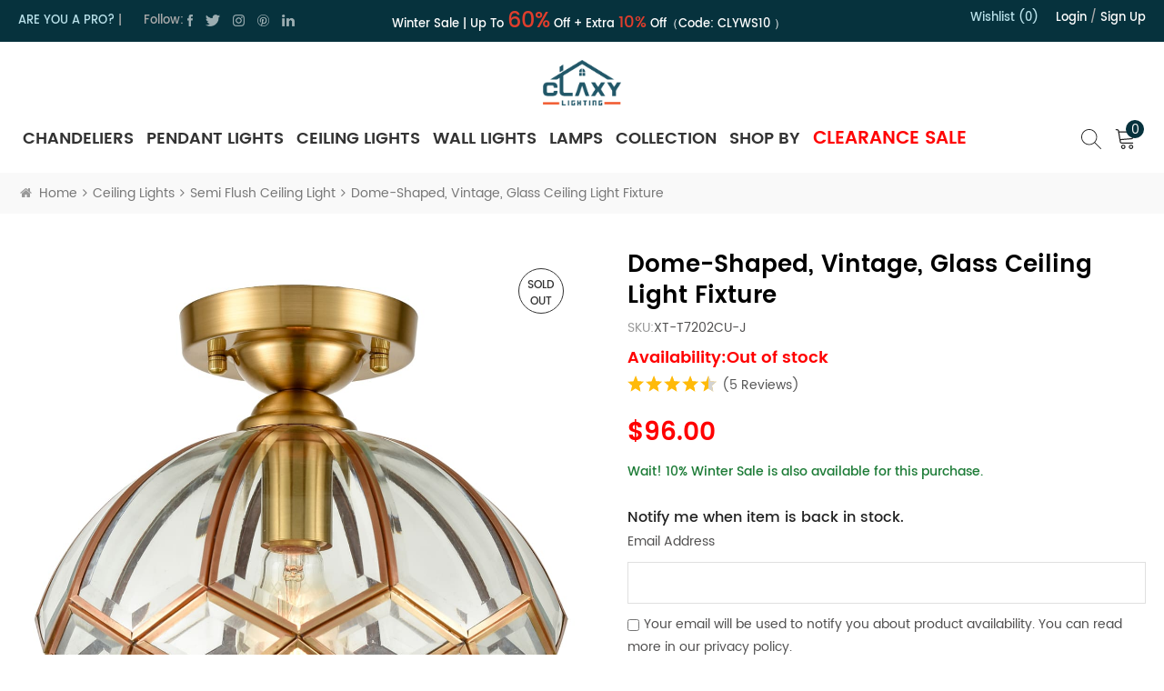

--- FILE ---
content_type: text/html; charset=UTF-8
request_url: https://www.claxy.com/product/glass-ceiling-light-dome-ceiling-lighting
body_size: 47815
content:
<!DOCTYPE html
    PUBLIC "-//W3C//DTD XHTML 1.0 Transitional//EN" "http://www.w3.org/TR/xhtml1/DTD/xhtml1-transitional.dtd">
<html xmlns="http://www.w3.org/1999/xhtml">

<head>
    <meta http-equiv="X-UA-Compatible" content="IE=edge">
    <meta name="viewport" content="width=device-width, initial-scale=1.0, user-scalable=no">
    <meta http-equiv="Content-Type" content="text/html; charset=utf-8" />
    <meta http-equiv="X-UA-Compatible" content="IE=edge,Chrome=1" />
    <meta http-equiv="X-UA-Compatible" content="IE=9" />
    <meta http-equiv="Content-Type" content="text/html; charset=utf-8" />
    <link rel="shortcut icon" href="https://www.claxy.com/favicon.png">
        <title>Brass Glass Ceiling Light Dome Shade Ceiling Lighting| Claxy</title>
    <meta name="keywords" content="Industrial Ceiling Lights,Kids Ceiling Lights">
    <meta name="description" content="Check out this vintage brass glass ceiling light fixture with dome shade, offered by Claxy. Order it from the Claxy website at an amazing price.">
    <meta property="og:title" content="Brass Glass Ceiling Light Dome Shade Ceiling Lighting| Claxy">
    <meta property="og:type" content="Product">
    <meta property="og:description" content="Check out this vintage brass glass ceiling light fixture with dome shade, offered by Claxy. Order it from the Claxy website at an amazing price.">
    <link rel="canonical" href="https://www.claxy.com/product/glass-ceiling-light-dome-ceiling-lighting">

            <meta property="og:image"
        content="https://www.claxy.com/storage/uploads/wp-content/uploads/2021/07/Glass-Ceiling-Light-Dome-Shape-Vintage-Ceiling-Lighting-Fixture-6_750_750.webp">
    <meta property="og:image:width" content="750">
    <meta property="og:image:height" content="750">
        <meta property="og:site_name" content="Best Lighting Fixtures for Your Home &amp; Office | Claxy">
    <meta property="og:url" content="https://www.claxy.com/product/glass-ceiling-light-dome-ceiling-lighting">
    <meta name="csrf-token" content="hQmjlfMrm1C43f0gVnmOF9IjDaHbJMM3TCM0Re62">
            <!-- Google Tag Manager -->
<script async>(function(w,d,s,l,i){w[l]=w[l]||[];w[l].push({'gtm.start':
new Date().getTime(),event:'gtm.js'});var f=d.getElementsByTagName(s)[0],
j=d.createElement(s),dl=l!='dataLayer'?'&l='+l:'';j.async=true;j.src=
'https://www.googletagmanager.com/gtm.js?id='+i+dl;f.parentNode.insertBefore(j,f);
})(window,document,'script','dataLayer','GTM-55K66KZ');</script>
<!-- End Google Tag Manager -->
<meta name="google-site-verification" content="LoR-PGw9nrWft-P81j0xx2yDtueoeWSV9TWPw2hfu98" />
<script>(function(w,d,t,r,u){var f,n,i;w[u]=w[u]||[],f=function(){var o={ti:"343096147", enableAutoSpaTracking: true};o.q=w[u],w[u]=new UET(o),w[u].push("pageLoad")},n=d.createElement(t),n.src=r,n.async=1,n.onload=n.onreadystatechange=function(){var s=this.readyState;s&&s!=="loaded"&&s!=="complete"||(f(),n.onload=n.onreadystatechange=null)},i=d.getElementsByTagName(t)[0],i.parentNode.insertBefore(n,i)})(window,document,"script","//bat.bing.com/bat.js","uetq");</script>
        <link type="text/css" rel="stylesheet" href="https://www.claxy.com/front/css/swiper.css">
    <link type="text/css" rel="stylesheet" href="https://www.claxy.com/front/css/bootstrap.css">
    <link type="text/css" rel="stylesheet" href="https://www.claxy.com/front/css/font-awesome.min.css">
    <link type="text/css" rel="stylesheet" href="https://www.claxy.com/front/css/meanmenu.min.css">
    <link type="text/css" rel="stylesheet" href="https://www.claxy.com/front/css/style.css">
    <link type="text/css" rel="stylesheet" href="https://www.claxy.com/front/css/select2.min.css" />
    <link type="text/css" rel="stylesheet" href="https://www.claxy.com/front/css/loading.css">

    <script type="text/javascript" src="https://www.claxy.com/front/js/jquery-1.8.3.js"></script>
    <script type="text/javascript" src="https://www.claxy.com/front/js/swiper.min.js"></script>
    <script type="text/javascript" src="https://www.claxy.com/front/js/loading.js"></script>


        <link type="text/css" rel="stylesheet" href="https://www.claxy.com/front/css/pro.css">
    
        <script type="text/javascript" src="https://www.claxy.com/front/js/jquery.min.js"></script>
    <script type="text/javascript" src="https://www.claxy.com/front/js/sortable.min.js"></script>
    <script type="text/javascript" src="https://www.claxy.com/front/js/select2.min.js"></script>
        <script src="https://www.paypal.com/sdk/js?client-id=ASICK6jINwE_ofWsp27yCCVuV5ga9rBJNzkm166XNeif3STIwschvYcjUZk-COHRHDYDwilItQIl8KvS&amp;components=messages,buttons,funding-eligibility&amp;currency=USD&amp;disable-funding=bancontact,blik,eps,giropay,ideal,mercadopago,mybank,p24,sepa,sofort,venmo&amp;commit=false&amp;enable-funding=paylater"></script>
        

</head>

<body id="snow_canvas">
    
    <!-- header 黑五活动在head_top加class="black_top"-->
    <div class="head_top">

        <div class="container">
            <div class="head_topfl">
                <div class="are_you"><a href="https://www.claxy.com/hospitality-program" target="_blank" rel="nofollow">ARE YOU
                        A
                        PRO?</a> |
                </div>
                <div class="social_icons">
                    <span>Follow:</span>
                    <ul>
                                                    <li><a href="https://www.facebook.com/CLAXYHOMEDECOR" target="_blank"><img
                                        src="/storage/uploads/social/Facebook.png" alt="facebook" /></a></li>
                                                    <li><a href="https://twitter.com/ClaxyHome" target="_blank"><img
                                        src="/storage/uploads/social/Twitter.png" alt="twitter" /></a></li>
                                                    <li><a href="https://www.instagram.com/claxyhome" target="_blank"><img
                                        src="/storage/uploads/social/Instagram.png" alt="instagram" /></a></li>
                                                    <li><a href="https://www.pinterest.com/claxyhome" target="_blank"><img
                                        src="/storage/uploads/social/Pinterest.png" alt="Pinterest" /></a></li>
                                                    <li><a href="https://www.linkedin.com/company/claxyhome" target="_blank"><img
                                        src="/storage/uploads/social/linkedin.png" alt="linkedin" /></a></li>
                                            </ul>
                </div>
            </div>
            <div class="fixed_top">
                <div class="txt-scroll txt-scroll-default">
                    <div class="scrollbox">
                        <div class="txt">
                            <p>Winter Sale | Up to <span style="font-size: 24px; color: #e03e2d;"><strong>60%</strong></span> Off + Extra <span style="font-size: 18px; color: #e03e2d;"><strong>10%</strong></span> Off（Code: <strong>CLYWS10</strong> ）</p>
                        </div>
                    </div>
                </div>
            </div>

            <div class="head_topfr">
                <!-- <a href="/clearance-products" class="click_h">Shop Now </a> -->
                <div class="Wishlist"><a href="https://www.claxy.com/user/collect">Wishlist (0)</a>
                </div>
                                    <div class="top_account"><a href="javascript:void(0)" class="login">Login</a> / <a
                            href="https://www.claxy.com/register" rel="nofollow">Sign up</a></div>
                            </div>
        </div>
    </div>
    <header class="large page_header">
        <div class="container">
            <div class="clearfix">
                <div class="top_flex">
                        <div id="logo">
        <h2>
            <a href="https://www.claxy.com">
                <img class="black_img" src="/storage/uploads/logos/ucA2inrO2iPneQx20u8r2ZtoSIjM0wBzLyqK5Hh3.png"
                    alt="Best Lighting Fixtures for Your Home &amp; Office | Claxy">
            </a>
        </h2>
    </div>
                        <div class="mainmenu-area">
                        <div class="mainmenu-left visible-lg visible-md">
                            <div class="mainmenu">
                                <nav>
                                    <ul class="clearfix">
                                                                                    <li><a href="https://www.claxy.com/category/chandeliers">Chandeliers</a>
                                                                                                    <ul class="nav_child">
                                                                                                                                                                                    <li>
                                                                    <a
                                                                        href="https://www.claxy.com/category/chandeliers/dining-room-chandeliers">Dining Room Chandeliers</a>
                                                                </li>
                                                                                                                                                                                                                                        <li>
                                                                    <a
                                                                        href="https://www.claxy.com/category/chandeliers/modern-chandeliers">Modern Chandeliers</a>
                                                                </li>
                                                                                                                                                                                                                                        <li>
                                                                    <a
                                                                        href="https://www.claxy.com/category/chandeliers/rustic-chandeliers">Rustic Chandeliers</a>
                                                                </li>
                                                                                                                                                                                                                                        <li>
                                                                    <a
                                                                        href="https://www.claxy.com/category/chandeliers/crystal-chandeliers">Crystal Chandeliers</a>
                                                                </li>
                                                                                                                                                                                                                                        <li>
                                                                    <a
                                                                        href="https://www.claxy.com/category/chandeliers/wood-chandelier">Wood Chandelier</a>
                                                                </li>
                                                                                                                                                                                                                                        <li>
                                                                    <a
                                                                        href="https://www.claxy.com/category/chandeliers/drum-chandelier">Drum Chandelier</a>
                                                                </li>
                                                                                                                                                        </ul>
                                                                                        </li>
                                                                                        <li><a href="https://www.claxy.com/category/pendant-lights">Pendant Lights</a>
                                                                                                    <ul class="nav_child">
                                                                                                                                                                                    <li>
                                                                    <a
                                                                        href="https://www.claxy.com/category/pendant-lights/glass-pendant-lights">Glass Pendant Lights</a>
                                                                </li>
                                                                                                                                                                                                                                        <li>
                                                                    <a
                                                                        href="https://www.claxy.com/category/pendant-lights/industrial-pendant-lighting">Industrial Pendant Lighting</a>
                                                                </li>
                                                                                                                                                                                                                                        <li>
                                                                    <a
                                                                        href="https://www.claxy.com/category/pendant-lights/kitchen-pendant-lighting">Kitchen Pendant Lighting</a>
                                                                </li>
                                                                                                                                                                                                                                        <li>
                                                                    <a
                                                                        href="https://www.claxy.com/category/pendant-lights/modern-pendant-lighting">Modern Pendant Lighting</a>
                                                                </li>
                                                                                                                                                                                                                                        <li>
                                                                    <a
                                                                        href="https://www.claxy.com/category/pendant-lights/mini-pendant-lights">Mini Pendant Lights</a>
                                                                </li>
                                                                                                                                                        </ul>
                                                                                        </li>
                                                                                        <li><a href="https://www.claxy.com/category/ceiling-lights">Ceiling Lights</a>
                                                                                                    <ul class="nav_child">
                                                                                                                                                                                    <li>
                                                                    <a
                                                                        href="https://www.claxy.com/category/ceiling-lights/crystal-ceiling-lights">Crystal Ceiling Lights</a>
                                                                </li>
                                                                                                                                                                                                                                        <li>
                                                                    <a
                                                                        href="https://www.claxy.com/category/ceiling-lights/flush-mount-ceiling-lights">Flush Mount Ceiling Lights</a>
                                                                </li>
                                                                                                                                                                                                                                        <li>
                                                                    <a
                                                                        href="https://www.claxy.com/category/ceiling-lights/glass-ceiling-lights">Glass Ceiling Lights</a>
                                                                </li>
                                                                                                                                                                                                                                        <li>
                                                                    <a
                                                                        href="https://www.claxy.com/category/ceiling-lights/modern-ceiling-lights">Modern Ceiling Lights</a>
                                                                </li>
                                                                                                                                                                                                                                        <li>
                                                                    <a
                                                                        href="https://www.claxy.com/category/ceiling-lights/semi-flush-ceiling-light">Semi Flush Ceiling Light</a>
                                                                </li>
                                                                                                                                                        </ul>
                                                                                        </li>
                                                                                        <li><a href="https://www.claxy.com/category/wall-lights">Wall Lights</a>
                                                                                                    <ul class="nav_child">
                                                                                                                                                                                    <li>
                                                                    <a
                                                                        href="https://www.claxy.com/category/wall-lights/bathroom-vanity-lighting">Bathroom Vanity Lighting</a>
                                                                </li>
                                                                                                                                                                                                                                        <li>
                                                                    <a
                                                                        href="https://www.claxy.com/category/wall-lights/glass-wall-sconce">Glass Wall Sconce</a>
                                                                </li>
                                                                                                                                                                                                                                        <li>
                                                                    <a
                                                                        href="https://www.claxy.com/category/wall-lights/swing-arm-wall-lamps">Swing Arm Wall Lamps</a>
                                                                </li>
                                                                                                                                                                                                                                        <li>
                                                                    <a
                                                                        href="https://www.claxy.com/category/wall-lights/outdoor-wall-light">Outdoor Wall Light</a>
                                                                </li>
                                                                                                                                                                                                                                        <li>
                                                                    <a
                                                                        href="https://www.claxy.com/category/wall-lights/plug-in-wall-lights">Plug in Wall Lights</a>
                                                                </li>
                                                                                                                                                                                                                                        <li>
                                                                    <a
                                                                        href="https://www.claxy.com/commercial-wall-lights">Commercial Wall Lights</a>
                                                                </li>
                                                                                                                                                        </ul>
                                                                                        </li>
                                                                                        <li><a href="https://www.claxy.com/category/lamps">Lamps</a>
                                                                                                    <ul class="nav_child">
                                                                                                                                                                                    <li>
                                                                    <a
                                                                        href="https://www.claxy.com/category/lamps/post-light">Post Light</a>
                                                                </li>
                                                                                                                                                                                                                                        <li>
                                                                    <a
                                                                        href="https://www.claxy.com/floor-lamp">FLOOR LAMP</a>
                                                                </li>
                                                                                                                                                                                                                                        <li>
                                                                    <a
                                                                        href="https://www.claxy.com/category/lamps/table-lamps">Table Lamps</a>
                                                                </li>
                                                                                                                                                        </ul>
                                                                                        </li>
                                                                                        <li><a href="javascript:void(0)">Collection</a>
                                                <ul class="nav_child sub_menu">
                                                    <div class="container">
                                                                                                                    <dl>
                                                                <dt>SCONCE</dt>
                                                                                                                                    <dd><a
                                                                            href="https://www.claxy.com/t/bathroom-sconces">Bathroom Sconces</a>
                                                                    </dd>
                                                                                                                                    <dd><a
                                                                            href="https://www.claxy.com/t/brass-wall-sconce">Brass Wall Sconce</a>
                                                                    </dd>
                                                                                                                                    <dd><a
                                                                            href="https://www.claxy.com/t/modern-wall-sconce">Modern Wall Sconce</a>
                                                                    </dd>
                                                                                                                                    <dd><a
                                                                            href="https://www.claxy.com/t/iron-wall-sconce">Iron Wall Sconce</a>
                                                                    </dd>
                                                                                                                                                                                                    <dd class="bgdd"><a href="/new-arrival">New Arrival</a>
                                                                    </dd>
                                                                    <dd class="bgdd"><a
                                                                            href="/small-engineering-products">Products for
                                                                            Your Projects</a></dd>
                                                                                                                            </dl>
                                                                                                                    <dl>
                                                                <dt>PENDANT LIGHT</dt>
                                                                                                                                    <dd><a
                                                                            href="https://www.claxy.com/t/black-pendant-light">Black Pendant Light</a>
                                                                    </dd>
                                                                                                                                    <dd><a
                                                                            href="https://www.claxy.com/t/crystal-pendant-lighting">Crystal Pendant Lighting</a>
                                                                    </dd>
                                                                                                                                    <dd><a
                                                                            href="https://www.claxy.com/t/farmhouse-pendant-lights">Farmhouse Pendant Lights</a>
                                                                    </dd>
                                                                                                                                    <dd><a
                                                                            href="https://www.claxy.com/t/plug-in-pendant-light">Plug in Pendant Light</a>
                                                                    </dd>
                                                                                                                                    <dd><a
                                                                            href="https://www.claxy.com/t/rustic-pendant-lighting">Rustic Pendant Lighting</a>
                                                                    </dd>
                                                                                                                                    <dd><a
                                                                            href="https://www.claxy.com/t/star-pendant-light">Star Pendant Light</a>
                                                                    </dd>
                                                                                                                                    <dd><a
                                                                            href="https://www.claxy.com/t/wood-pendant-light">Wood Pendant Light</a>
                                                                    </dd>
                                                                                                                                    <dd><a
                                                                            href="https://www.claxy.com/t/globe-pendant-light">Globe Pendant Light</a>
                                                                    </dd>
                                                                                                                                                                                            </dl>
                                                                                                                    <dl>
                                                                <dt>CHANDELIER</dt>
                                                                                                                                    <dd><a
                                                                            href="https://www.claxy.com/t/candle-chandelier">Candle Chandelier</a>
                                                                    </dd>
                                                                                                                                    <dd><a
                                                                            href="https://www.claxy.com/t/contemporary-chandeliers">Contemporary Chandeliers</a>
                                                                    </dd>
                                                                                                                                    <dd><a
                                                                            href="https://www.claxy.com/t/farmhouse-chandelier">Farmhouse Chandelier</a>
                                                                    </dd>
                                                                                                                                    <dd><a
                                                                            href="https://www.claxy.com/t/iron-chandelier">Iron Chandelier</a>
                                                                    </dd>
                                                                                                                                    <dd><a
                                                                            href="https://www.claxy.com/t/lantern-chandelier">Lantern Chandelier</a>
                                                                    </dd>
                                                                                                                                    <dd><a
                                                                            href="https://www.claxy.com/t/large-chandeliers">Large Chandeliers</a>
                                                                    </dd>
                                                                                                                                    <dd><a
                                                                            href="https://www.claxy.com/t/rectangular-chandelier">Rectangular Chandelier</a>
                                                                    </dd>
                                                                                                                                    <dd><a
                                                                            href="https://www.claxy.com/t/sputnik-chandelier">Sputnik Chandelier</a>
                                                                    </dd>
                                                                                                                                    <dd><a
                                                                            href="https://www.claxy.com/t/vintage-chandeliers">Vintage Chandeliers</a>
                                                                    </dd>
                                                                                                                                    <dd><a
                                                                            href="https://www.claxy.com/t/globe-chandelier">Globe Chandelier</a>
                                                                    </dd>
                                                                                                                                                                                            </dl>
                                                                                                                    <dl>
                                                                <dt>CEILING LIGHT</dt>
                                                                                                                                    <dd><a
                                                                            href="https://www.claxy.com/t/drum-ceiling-light">Drum Ceiling Light</a>
                                                                    </dd>
                                                                                                                                    <dd><a
                                                                            href="https://www.claxy.com/t/industrial-ceiling-lights">Industrial Ceiling Lights</a>
                                                                    </dd>
                                                                                                                                    <dd><a
                                                                            href="https://www.claxy.com/t/kids-ceiling-lights">Kids Ceiling Lights</a>
                                                                    </dd>
                                                                                                                                    <dd><a
                                                                            href="https://www.claxy.com/t/led-ceiling-lights">LED Ceiling Lights</a>
                                                                    </dd>
                                                                                                                                    <dd><a
                                                                            href="https://www.claxy.com/t/rustic-ceiling-lights">Rustic Ceiling Lights</a>
                                                                    </dd>
                                                                                                                                    <dd><a
                                                                            href="https://www.claxy.com/t/star-ceiling-light">Star Ceiling Light</a>
                                                                    </dd>
                                                                                                                                                                                            </dl>
                                                        
                                                    </div>
                                                </ul>
                                            </li>
                                            <li><a href="javascript:void(0)">SHOP BY</a>
                                                <ul class="nav_child sub_menu">
                                                    <div class="container">
                                                                                                                    <dl>
                                                                <dt>Color</dt>
                                                                                                                                                                                                                                                                                        <dd>
                                                                                <a
                                                                                    href="https://www.claxy.com/color/black">Black</a>
                                                                            </dd>
                                                                                                                                                                                                                                                                                                                                                                                                                                    <dd>
                                                                                <a
                                                                                    href="https://www.claxy.com/color/brass">Brass</a>
                                                                            </dd>
                                                                                                                                                                                                                                                                                                                                                                                                                                    <dd>
                                                                                <a
                                                                                    href="https://www.claxy.com/color/bronze">Bronze</a>
                                                                            </dd>
                                                                                                                                                                                                                                                                                                                                                                                                                                    <dd>
                                                                                <a
                                                                                    href="https://www.claxy.com/color/brushed-nickel">Brushed Nickel</a>
                                                                            </dd>
                                                                                                                                                                                                                                                                                                                                                                                                                                    <dd>
                                                                                <a
                                                                                    href="https://www.claxy.com/color/chrome">Chrome</a>
                                                                            </dd>
                                                                                                                                                                                                                                                                                                                                                                                                                                    <dd>
                                                                                <a
                                                                                    href="https://www.claxy.com/color/distressed-white">Distressed</a>
                                                                            </dd>
                                                                                                                                                                                                                                                                                                                                                                                                                                    <dd>
                                                                                <a
                                                                                    href="https://www.claxy.com/color/gold">Gold</a>
                                                                            </dd>
                                                                                                                                                                                                                                                                                                                                                                                                                                    <dd>
                                                                                <a
                                                                                    href="https://www.claxy.com/color/off-white">Off-white</a>
                                                                            </dd>
                                                                                                                                                                                                                                                                                                                                                                                                                                    <dd>
                                                                                <a
                                                                                    href="https://www.claxy.com/color/oil-rubbed-bronze">Oil Rubbed Bronze</a>
                                                                            </dd>
                                                                                                                                                                                                                                                                                                                                                                                                                                    <dd>
                                                                                <a
                                                                                    href="https://www.claxy.com/color/rust">Rust</a>
                                                                            </dd>
                                                                                                                                                                                                                                                                                                                                                                                                                                                                                                                                                                                                                                                                                                                    <dd>
                                                                                <a
                                                                                    href="https://www.claxy.com/color/weathered">weathered</a>
                                                                            </dd>
                                                                                                                                                                                                                                                                        </dl>
                                                                                                                    <dl>
                                                                <dt>Shape</dt>
                                                                                                                                                                                                            <dd>
                                                                            <a
                                                                                href="https://www.claxy.com/shape/barn">Barn</a>
                                                                        </dd>
                                                                                                                                                                                                                                                                                <dd>
                                                                            <a
                                                                                href="https://www.claxy.com/shape/bell">Bell</a>
                                                                        </dd>
                                                                                                                                                                                                                                                                                <dd>
                                                                            <a
                                                                                href="https://www.claxy.com/shape/cage">Cage</a>
                                                                        </dd>
                                                                                                                                                                                                                                                                                <dd>
                                                                            <a
                                                                                href="https://www.claxy.com/shape/candle">Candle</a>
                                                                        </dd>
                                                                                                                                                                                                                                                                                <dd>
                                                                            <a
                                                                                href="https://www.claxy.com/shape/cone">Cone</a>
                                                                        </dd>
                                                                                                                                                                                                                                                                                <dd>
                                                                            <a
                                                                                href="https://www.claxy.com/shape/cylinder">Cylinder</a>
                                                                        </dd>
                                                                                                                                                                                                                                                                                <dd>
                                                                            <a
                                                                                href="https://www.claxy.com/shape/dome">Dome</a>
                                                                        </dd>
                                                                                                                                                                                                                                                                                <dd>
                                                                            <a
                                                                                href="https://www.claxy.com/shape/drum">Drum</a>
                                                                        </dd>
                                                                                                                                                                                                                                                                                <dd>
                                                                            <a
                                                                                href="https://www.claxy.com/shape/globe">Globe</a>
                                                                        </dd>
                                                                                                                                                                                                                                                                                <dd>
                                                                            <a
                                                                                href="https://www.claxy.com/shape/lantern">Lantern</a>
                                                                        </dd>
                                                                                                                                                                                                                                                                                <dd>
                                                                            <a
                                                                                href="https://www.claxy.com/shape/linear">Linear</a>
                                                                        </dd>
                                                                                                                                                                                                                                                                                <dd>
                                                                            <a
                                                                                href="https://www.claxy.com/shape/mason-jar">Mason Jar</a>
                                                                        </dd>
                                                                                                                                                                                                                                                                                <dd>
                                                                            <a
                                                                                href="https://www.claxy.com/shape/sputnik">Sputnik</a>
                                                                        </dd>
                                                                                                                                                                                                                                                                                <dd>
                                                                            <a
                                                                                href="https://www.claxy.com/shape/star">Star</a>
                                                                        </dd>
                                                                                                                                                                                                </dl>
                                                                                                                    <dl>
                                                                <dt>Material</dt>
                                                                                                                                                                                                                                                                                                                                                                                                                                                                                                                                                                        <dd>
                                                                                <a
                                                                                    href="https://www.claxy.com/material/copper">Copper</a>
                                                                            </dd>
                                                                                                                                                                                                                                                                                                                                                                                                                                    <dd>
                                                                                <a
                                                                                    href="https://www.claxy.com/material/crystal">Crystal</a>
                                                                            </dd>
                                                                                                                                                                                                                                                                                                                                                                                                                                    <dd>
                                                                                <a
                                                                                    href="https://www.claxy.com/material/fabric">Fabric</a>
                                                                            </dd>
                                                                                                                                                                                                                                                                                                                                                                                                                                    <dd>
                                                                                <a
                                                                                    href="https://www.claxy.com/material/glass">Glass</a>
                                                                            </dd>
                                                                                                                                                                                                                                                                                                                                                                                                                                    <dd>
                                                                                <a
                                                                                    href="https://www.claxy.com/material/iron">Iron</a>
                                                                            </dd>
                                                                                                                                                                                                                                                                                                                                                                                                                                    <dd>
                                                                                <a
                                                                                    href="https://www.claxy.com/material/metal">Metal</a>
                                                                            </dd>
                                                                                                                                                                                                                                                                                                                                                                                                                                                                                                                                                                                                                                                                                                                    <dd>
                                                                                <a
                                                                                    href="https://www.claxy.com/material/wood">Wood</a>
                                                                            </dd>
                                                                                                                                                                                                                                                                                                                                                                                                                                    <dd>
                                                                                <a
                                                                                    href="https://www.claxy.com/material/aluminium">Aluminium</a>
                                                                            </dd>
                                                                                                                                                                                                                                                                                                                                                                                                                                    <dd>
                                                                                <a
                                                                                    href="https://www.claxy.com/material/stainless-steel">Stainless Steel</a>
                                                                            </dd>
                                                                                                                                                                                                                                                                                                                                                                                                                                    <dd>
                                                                                <a
                                                                                    href="https://www.claxy.com/material/rattan">rattan</a>
                                                                            </dd>
                                                                                                                                                                                                                                                                        </dl>
                                                                                                                    <dl>
                                                                <dt>Location</dt>
                                                                                                                                                                                                                                                                                        <dd>
                                                                                <a
                                                                                    href="https://www.claxy.com/location/bar">Bar</a>
                                                                            </dd>
                                                                                                                                                                                                                                                                                                                                                                                                                                    <dd>
                                                                                <a
                                                                                    href="https://www.claxy.com/location/bathroom">Bathroom</a>
                                                                            </dd>
                                                                                                                                                                                                                                                                                                                                                                                                                                    <dd>
                                                                                <a
                                                                                    href="https://www.claxy.com/location/bedroom">Bedroom</a>
                                                                            </dd>
                                                                                                                                                                                                                                                                                                                                                                                                                                                                                                                                                                                                                                                                                                                    <dd>
                                                                                <a
                                                                                    href="https://www.claxy.com/location/dining-room">Dining Room</a>
                                                                            </dd>
                                                                                                                                                                                                                                                                                                                                                                                                                                    <dd>
                                                                                <a
                                                                                    href="https://www.claxy.com/location/entryway">Entryway</a>
                                                                            </dd>
                                                                                                                                                                                                                                                                                                                                                                                                                                    <dd>
                                                                                <a
                                                                                    href="https://www.claxy.com/location/exterior">Exterior</a>
                                                                            </dd>
                                                                                                                                                                                                                                                                                                                                                                                                                                    <dd>
                                                                                <a
                                                                                    href="https://www.claxy.com/location/foyer">Foyer</a>
                                                                            </dd>
                                                                                                                                                                                                                                                                                                                                                                                                                                    <dd>
                                                                                <a
                                                                                    href="https://www.claxy.com/location/hallway">Hallway</a>
                                                                            </dd>
                                                                                                                                                                                                                                                                                                                                                                                                                                    <dd>
                                                                                <a
                                                                                    href="https://www.claxy.com/location/kids-room">Kids Room</a>
                                                                            </dd>
                                                                                                                                                                                                                                                                                                                                                                                                                                    <dd>
                                                                                <a
                                                                                    href="https://www.claxy.com/location/kitchen">Kitchen</a>
                                                                            </dd>
                                                                                                                                                                                                                                                                                                                                                                                                                                    <dd>
                                                                                <a
                                                                                    href="https://www.claxy.com/location/living-room">Living Room</a>
                                                                            </dd>
                                                                                                                                                                                                                                                                                                                                                                                                                                    <dd>
                                                                                <a
                                                                                    href="https://www.claxy.com/location/stairwell">Stairwell</a>
                                                                            </dd>
                                                                                                                                                                                                                                                                        </dl>
                                                                                                                    <dl>
                                                                <dt>Style</dt>
                                                                                                                                                                                                            <dd>
                                                                            <a
                                                                                href="https://www.claxy.com/style/contemporary">Contemporary</a>
                                                                        </dd>
                                                                                                                                                                                                                                                                                <dd>
                                                                            <a
                                                                                href="https://www.claxy.com/style/farmhouse">Farmhouse</a>
                                                                        </dd>
                                                                                                                                                                                                                                                                                <dd>
                                                                            <a
                                                                                href="https://www.claxy.com/style/french-country">French Country</a>
                                                                        </dd>
                                                                                                                                                                                                                                                                                <dd>
                                                                            <a
                                                                                href="https://www.claxy.com/style/industrial">Industrial</a>
                                                                        </dd>
                                                                                                                                                                                                                                                                                <dd>
                                                                            <a
                                                                                href="https://www.claxy.com/style/modern">Modern</a>
                                                                        </dd>
                                                                                                                                                                                                                                                                                <dd>
                                                                            <a
                                                                                href="https://www.claxy.com/style/moroccan">Moroccan</a>
                                                                        </dd>
                                                                                                                                                                                                                                                                                <dd>
                                                                            <a
                                                                                href="https://www.claxy.com/style/mason-jar">Mason Jar</a>
                                                                        </dd>
                                                                                                                                                                                                                                                                                <dd>
                                                                            <a
                                                                                href="https://www.claxy.com/style/traditional">Traditional</a>
                                                                        </dd>
                                                                                                                                                                                                                                                                                <dd>
                                                                            <a
                                                                                href="https://www.claxy.com/style/transitional">Transitional</a>
                                                                        </dd>
                                                                                                                                                                                                                                                                                <dd>
                                                                            <a
                                                                                href="https://www.claxy.com/style/boho">boho</a>
                                                                        </dd>
                                                                                                                                                                                                                                                                                <dd>
                                                                            <a
                                                                                href="https://www.claxy.com/style/vintage">Vintage</a>
                                                                        </dd>
                                                                                                                                                                                                </dl>
                                                                                                            </div>
                                                </ul>
                                            </li>
                                            
                                            <li><a href="https://www.claxy.com/clearance-products" style="color: red;"
                                                    class="activity">Clearance Sale</a></li>
                                            </ul>
                                        </nav>
                                    </div>
                                </div>
                            </div>
                            <ul class="cart_ul">
                                <li>
                                    <div class="search_box">
                                        <a class="search" href="javascript:void(0)">
                                            <img class="black_img" src="https://www.claxy.com/front/images/search.svg"
                                                rel="nofollow">
                                        </a>
                                    </div>
                                </li>
                                <li class="cart_abox cart_a clearfix">
                                    <a href="https://www.claxy.com/cart">
                                        <img class="black_img" src="https://www.claxy.com/front/images/cart.svg"
                                            rel="nofollow"><span id="cart_count">0</span>
                                    </a>
                                    <div class="down_cart clearfix" id="pop_cart">
                                        <div class="down_cart_box">
        <h2>Your shopping cart is empty</h2>
        <button style="margin-top: 20px" class="checkout"><a href="https://www.claxy.com/shop">Shop
                Now</a></button>
    </div>
    
    <script>
        $(".cart_product_delete").click(function() {
            let data_id = $(this).attr('data-id')
            $.ajax({
                url: "https://www.claxy.com/cart/product/handle",
                type: "post",
                headers: {
                    'X-CSRF-TOKEN': $('meta[name="csrf-token"]').attr('content')
                },
                dataType: "json",
                data: {
                    product_id: data_id,
                    type: 'delete',
                    is_cart: true,
                },
                success: function(res) {
                    if (res.code === 0) {
                        dataLayer.push({
                            ecommerce: null
                        }); // Clear the previous ecommerce object.
                        dataLayer.push({
                            event: "remove_from_cart",
                            ecommerce: {
                                items: [{
                                    item_name: res.data.product
                                    .name, // Name or ID is required.
                                    item_id: res.data.product.sku,
                                    price: res.data.product.special_price > 0 ? res.data
                                        .product.special_price : res.data.product.price
                                }]
                            }
                        });
                        location.reload();
                    }
                }
            })
        })
    </script>
                                    </div>
                                </li>
                                                            </ul>
                        </div>
                        <div class="wrapper small_nav">
                            <nav id="main-nav">
                                <ul class="second-nav">
                                                                            <li><a href="https://www.claxy.com/category/chandeliers">Chandeliers</a>
                                                                                            <ul class="nav_child">
                                                                                                            <li>
                                                            <a
                                                                href="https://www.claxy.com/category/chandeliers/dining-room-chandeliers">Dining Room Chandeliers</a>
                                                                                                                            <ul>
                                                                                                                                    </ul>
                                                                                                        </li>
                                                                                                    <li>
                                                            <a
                                                                href="https://www.claxy.com/category/chandeliers/modern-chandeliers">Modern Chandeliers</a>
                                                                                                                            <ul>
                                                                                                                                    </ul>
                                                                                                        </li>
                                                                                                    <li>
                                                            <a
                                                                href="https://www.claxy.com/category/chandeliers/rustic-chandeliers">Rustic Chandeliers</a>
                                                                                                                            <ul>
                                                                                                                                    </ul>
                                                                                                        </li>
                                                                                                    <li>
                                                            <a
                                                                href="https://www.claxy.com/category/chandeliers/crystal-chandeliers">Crystal Chandeliers</a>
                                                                                                                            <ul>
                                                                                                                                    </ul>
                                                                                                        </li>
                                                                                                    <li>
                                                            <a
                                                                href="https://www.claxy.com/category/chandeliers/wood-chandelier">Wood Chandelier</a>
                                                                                                                            <ul>
                                                                                                                                    </ul>
                                                                                                        </li>
                                                                                                    <li>
                                                            <a
                                                                href="https://www.claxy.com/category/chandeliers/drum-chandelier">Drum Chandelier</a>
                                                                                                                            <ul>
                                                                                                                                    </ul>
                                                                                                        </li>
                                                                                    </ul>
                                                                                </li>
                                                                                <li><a href="https://www.claxy.com/category/pendant-lights">Pendant Lights</a>
                                                                                            <ul class="nav_child">
                                                                                                            <li>
                                                            <a
                                                                href="https://www.claxy.com/category/pendant-lights/glass-pendant-lights">Glass Pendant Lights</a>
                                                                                                                            <ul>
                                                                                                                                    </ul>
                                                                                                        </li>
                                                                                                    <li>
                                                            <a
                                                                href="https://www.claxy.com/category/pendant-lights/industrial-pendant-lighting">Industrial Pendant Lighting</a>
                                                                                                                            <ul>
                                                                                                                                    </ul>
                                                                                                        </li>
                                                                                                    <li>
                                                            <a
                                                                href="https://www.claxy.com/category/pendant-lights/kitchen-pendant-lighting">Kitchen Pendant Lighting</a>
                                                                                                                            <ul>
                                                                                                                                    </ul>
                                                                                                        </li>
                                                                                                    <li>
                                                            <a
                                                                href="https://www.claxy.com/category/pendant-lights/modern-pendant-lighting">Modern Pendant Lighting</a>
                                                                                                                            <ul>
                                                                                                                                    </ul>
                                                                                                        </li>
                                                                                                    <li>
                                                            <a
                                                                href="https://www.claxy.com/category/pendant-lights/mini-pendant-lights">Mini Pendant Lights</a>
                                                                                                                            <ul>
                                                                                                                                    </ul>
                                                                                                        </li>
                                                                                    </ul>
                                                                                </li>
                                                                                <li><a href="https://www.claxy.com/category/ceiling-lights">Ceiling Lights</a>
                                                                                            <ul class="nav_child">
                                                                                                            <li>
                                                            <a
                                                                href="https://www.claxy.com/category/ceiling-lights/crystal-ceiling-lights">Crystal Ceiling Lights</a>
                                                                                                                            <ul>
                                                                                                                                    </ul>
                                                                                                        </li>
                                                                                                    <li>
                                                            <a
                                                                href="https://www.claxy.com/category/ceiling-lights/flush-mount-ceiling-lights">Flush Mount Ceiling Lights</a>
                                                                                                                            <ul>
                                                                                                                                    </ul>
                                                                                                        </li>
                                                                                                    <li>
                                                            <a
                                                                href="https://www.claxy.com/category/ceiling-lights/glass-ceiling-lights">Glass Ceiling Lights</a>
                                                                                                                            <ul>
                                                                                                                                    </ul>
                                                                                                        </li>
                                                                                                    <li>
                                                            <a
                                                                href="https://www.claxy.com/category/ceiling-lights/modern-ceiling-lights">Modern Ceiling Lights</a>
                                                                                                                            <ul>
                                                                                                                                    </ul>
                                                                                                        </li>
                                                                                                    <li>
                                                            <a
                                                                href="https://www.claxy.com/category/ceiling-lights/semi-flush-ceiling-light">Semi Flush Ceiling Light</a>
                                                                                                                            <ul>
                                                                                                                                    </ul>
                                                                                                        </li>
                                                                                    </ul>
                                                                                </li>
                                                                                <li><a href="https://www.claxy.com/category/wall-lights">Wall Lights</a>
                                                                                            <ul class="nav_child">
                                                                                                            <li>
                                                            <a
                                                                href="https://www.claxy.com/category/wall-lights/bathroom-vanity-lighting">Bathroom Vanity Lighting</a>
                                                                                                                            <ul>
                                                                                                                                    </ul>
                                                                                                        </li>
                                                                                                    <li>
                                                            <a
                                                                href="https://www.claxy.com/category/wall-lights/glass-wall-sconce">Glass Wall Sconce</a>
                                                                                                                            <ul>
                                                                                                                                    </ul>
                                                                                                        </li>
                                                                                                    <li>
                                                            <a
                                                                href="https://www.claxy.com/category/wall-lights/swing-arm-wall-lamps">Swing Arm Wall Lamps</a>
                                                                                                                            <ul>
                                                                                                                                    </ul>
                                                                                                        </li>
                                                                                                    <li>
                                                            <a
                                                                href="https://www.claxy.com/category/wall-lights/outdoor-wall-light">Outdoor Wall Light</a>
                                                                                                                            <ul>
                                                                                                                                    </ul>
                                                                                                        </li>
                                                                                                    <li>
                                                            <a
                                                                href="https://www.claxy.com/category/wall-lights/plug-in-wall-lights">Plug in Wall Lights</a>
                                                                                                                            <ul>
                                                                                                                                    </ul>
                                                                                                        </li>
                                                                                                    <li>
                                                            <a
                                                                href="https://www.claxy.com/commercial-wall-lights">Commercial Wall Lights</a>
                                                                                                                            <ul>
                                                                                                                                    </ul>
                                                                                                        </li>
                                                                                    </ul>
                                                                                </li>
                                                                                <li><a href="https://www.claxy.com/category/lamps">Lamps</a>
                                                                                            <ul class="nav_child">
                                                                                                            <li>
                                                            <a
                                                                href="https://www.claxy.com/category/lamps/post-light">Post Light</a>
                                                                                                                            <ul>
                                                                                                                                    </ul>
                                                                                                        </li>
                                                                                                    <li>
                                                            <a
                                                                href="https://www.claxy.com/floor-lamp">FLOOR LAMP</a>
                                                                                                                            <ul>
                                                                                                                                    </ul>
                                                                                                        </li>
                                                                                                    <li>
                                                            <a
                                                                href="https://www.claxy.com/category/lamps/table-lamps">Table Lamps</a>
                                                                                                                            <ul>
                                                                                                                                    </ul>
                                                                                                        </li>
                                                                                    </ul>
                                                                                </li>
                                                                                <li><a href="javascript:void(0)">Collection</a>
                                            <ul class="nav_child sub_menu">
                                                                                                    <dl>
                                                        <dt>SCONCE</dt>
                                                                                                                    <dd><a href="https://www.claxy.com/t/bathroom-sconces">Bathroom Sconces</a>
                                                            </dd>
                                                                                                                    <dd><a href="https://www.claxy.com/t/brass-wall-sconce">Brass Wall Sconce</a>
                                                            </dd>
                                                                                                                    <dd><a href="https://www.claxy.com/t/modern-wall-sconce">Modern Wall Sconce</a>
                                                            </dd>
                                                                                                                    <dd><a href="https://www.claxy.com/t/iron-wall-sconce">Iron Wall Sconce</a>
                                                            </dd>
                                                                                                            </dl>
                                                                                                    <dl>
                                                        <dt>PENDANT LIGHT</dt>
                                                                                                                    <dd><a href="https://www.claxy.com/t/black-pendant-light">Black Pendant Light</a>
                                                            </dd>
                                                                                                                    <dd><a href="https://www.claxy.com/t/crystal-pendant-lighting">Crystal Pendant Lighting</a>
                                                            </dd>
                                                                                                                    <dd><a href="https://www.claxy.com/t/farmhouse-pendant-lights">Farmhouse Pendant Lights</a>
                                                            </dd>
                                                                                                                    <dd><a href="https://www.claxy.com/t/plug-in-pendant-light">Plug in Pendant Light</a>
                                                            </dd>
                                                                                                                    <dd><a href="https://www.claxy.com/t/rustic-pendant-lighting">Rustic Pendant Lighting</a>
                                                            </dd>
                                                                                                                    <dd><a href="https://www.claxy.com/t/star-pendant-light">Star Pendant Light</a>
                                                            </dd>
                                                                                                                    <dd><a href="https://www.claxy.com/t/wood-pendant-light">Wood Pendant Light</a>
                                                            </dd>
                                                                                                                    <dd><a href="https://www.claxy.com/t/globe-pendant-light">Globe Pendant Light</a>
                                                            </dd>
                                                                                                            </dl>
                                                                                                    <dl>
                                                        <dt>CHANDELIER</dt>
                                                                                                                    <dd><a href="https://www.claxy.com/t/candle-chandelier">Candle Chandelier</a>
                                                            </dd>
                                                                                                                    <dd><a href="https://www.claxy.com/t/contemporary-chandeliers">Contemporary Chandeliers</a>
                                                            </dd>
                                                                                                                    <dd><a href="https://www.claxy.com/t/farmhouse-chandelier">Farmhouse Chandelier</a>
                                                            </dd>
                                                                                                                    <dd><a href="https://www.claxy.com/t/iron-chandelier">Iron Chandelier</a>
                                                            </dd>
                                                                                                                    <dd><a href="https://www.claxy.com/t/lantern-chandelier">Lantern Chandelier</a>
                                                            </dd>
                                                                                                                    <dd><a href="https://www.claxy.com/t/large-chandeliers">Large Chandeliers</a>
                                                            </dd>
                                                                                                                    <dd><a href="https://www.claxy.com/t/rectangular-chandelier">Rectangular Chandelier</a>
                                                            </dd>
                                                                                                                    <dd><a href="https://www.claxy.com/t/sputnik-chandelier">Sputnik Chandelier</a>
                                                            </dd>
                                                                                                                    <dd><a href="https://www.claxy.com/t/vintage-chandeliers">Vintage Chandeliers</a>
                                                            </dd>
                                                                                                                    <dd><a href="https://www.claxy.com/t/globe-chandelier">Globe Chandelier</a>
                                                            </dd>
                                                                                                            </dl>
                                                                                                    <dl>
                                                        <dt>CEILING LIGHT</dt>
                                                                                                                    <dd><a href="https://www.claxy.com/t/drum-ceiling-light">Drum Ceiling Light</a>
                                                            </dd>
                                                                                                                    <dd><a href="https://www.claxy.com/t/industrial-ceiling-lights">Industrial Ceiling Lights</a>
                                                            </dd>
                                                                                                                    <dd><a href="https://www.claxy.com/t/kids-ceiling-lights">Kids Ceiling Lights</a>
                                                            </dd>
                                                                                                                    <dd><a href="https://www.claxy.com/t/led-ceiling-lights">LED Ceiling Lights</a>
                                                            </dd>
                                                                                                                    <dd><a href="https://www.claxy.com/t/rustic-ceiling-lights">Rustic Ceiling Lights</a>
                                                            </dd>
                                                                                                                    <dd><a href="https://www.claxy.com/t/star-ceiling-light">Star Ceiling Light</a>
                                                            </dd>
                                                                                                            </dl>
                                                                                            </ul>
                                        </li>
                                        <li><a href="javascript:void(0)">SHOP BY</a>
                                            <ul class="nav_child sub_menu">
                                                                                                    <dl>
                                                        <dt>Color</dt>
                                                                                                                                                                                                                                                        <dd>
                                                                        <a
                                                                            href="https://www.claxy.com/color/black">Black</a>
                                                                    </dd>
                                                                                                                                                                                                                                                                                                                                                                                    <dd>
                                                                        <a
                                                                            href="https://www.claxy.com/color/brass">Brass</a>
                                                                    </dd>
                                                                                                                                                                                                                                                                                                                                                                                    <dd>
                                                                        <a
                                                                            href="https://www.claxy.com/color/bronze">Bronze</a>
                                                                    </dd>
                                                                                                                                                                                                                                                                                                                                                                                    <dd>
                                                                        <a
                                                                            href="https://www.claxy.com/color/brushed-nickel">Brushed Nickel</a>
                                                                    </dd>
                                                                                                                                                                                                                                                                                                                                                                                    <dd>
                                                                        <a
                                                                            href="https://www.claxy.com/color/chrome">Chrome</a>
                                                                    </dd>
                                                                                                                                                                                                                                                                                                                                                                                    <dd>
                                                                        <a
                                                                            href="https://www.claxy.com/color/distressed-white">Distressed</a>
                                                                    </dd>
                                                                                                                                                                                                                                                                                                                                                                                    <dd>
                                                                        <a
                                                                            href="https://www.claxy.com/color/gold">Gold</a>
                                                                    </dd>
                                                                                                                                                                                                                                                                                                                                                                                    <dd>
                                                                        <a
                                                                            href="https://www.claxy.com/color/off-white">Off-white</a>
                                                                    </dd>
                                                                                                                                                                                                                                                                                                                                                                                    <dd>
                                                                        <a
                                                                            href="https://www.claxy.com/color/oil-rubbed-bronze">Oil Rubbed Bronze</a>
                                                                    </dd>
                                                                                                                                                                                                                                                                                                                                                                                    <dd>
                                                                        <a
                                                                            href="https://www.claxy.com/color/rust">Rust</a>
                                                                    </dd>
                                                                                                                                                                                                                                                                                                                                                                                                                                                                                                                                                                                                                                    <dd>
                                                                        <a
                                                                            href="https://www.claxy.com/color/weathered">weathered</a>
                                                                    </dd>
                                                                                                                                                                                                                                        </dl>
                                                                                                    <dl>
                                                        <dt>Shape</dt>
                                                                                                                                                                                    <dd>
                                                                    <a
                                                                        href="https://www.claxy.com/shape/barn">Barn</a>
                                                                </dd>
                                                                                                                                                                                                                                                <dd>
                                                                    <a
                                                                        href="https://www.claxy.com/shape/bell">Bell</a>
                                                                </dd>
                                                                                                                                                                                                                                                <dd>
                                                                    <a
                                                                        href="https://www.claxy.com/shape/cage">Cage</a>
                                                                </dd>
                                                                                                                                                                                                                                                <dd>
                                                                    <a
                                                                        href="https://www.claxy.com/shape/candle">Candle</a>
                                                                </dd>
                                                                                                                                                                                                                                                <dd>
                                                                    <a
                                                                        href="https://www.claxy.com/shape/cone">Cone</a>
                                                                </dd>
                                                                                                                                                                                                                                                <dd>
                                                                    <a
                                                                        href="https://www.claxy.com/shape/cylinder">Cylinder</a>
                                                                </dd>
                                                                                                                                                                                                                                                <dd>
                                                                    <a
                                                                        href="https://www.claxy.com/shape/dome">Dome</a>
                                                                </dd>
                                                                                                                                                                                                                                                <dd>
                                                                    <a
                                                                        href="https://www.claxy.com/shape/drum">Drum</a>
                                                                </dd>
                                                                                                                                                                                                                                                <dd>
                                                                    <a
                                                                        href="https://www.claxy.com/shape/globe">Globe</a>
                                                                </dd>
                                                                                                                                                                                                                                                <dd>
                                                                    <a
                                                                        href="https://www.claxy.com/shape/lantern">Lantern</a>
                                                                </dd>
                                                                                                                                                                                                                                                <dd>
                                                                    <a
                                                                        href="https://www.claxy.com/shape/linear">Linear</a>
                                                                </dd>
                                                                                                                                                                                                                                                <dd>
                                                                    <a
                                                                        href="https://www.claxy.com/shape/mason-jar">Mason Jar</a>
                                                                </dd>
                                                                                                                                                                                                                                                <dd>
                                                                    <a
                                                                        href="https://www.claxy.com/shape/sputnik">Sputnik</a>
                                                                </dd>
                                                                                                                                                                                                                                                <dd>
                                                                    <a
                                                                        href="https://www.claxy.com/shape/star">Star</a>
                                                                </dd>
                                                                                                                                                                        </dl>
                                                                                                    <dl>
                                                        <dt>Material</dt>
                                                                                                                                                                                                                                                                                                                                                                                                                                                                                                        <dd>
                                                                        <a
                                                                            href="https://www.claxy.com/material/copper">Copper</a>
                                                                    </dd>
                                                                                                                                                                                                                                                                                                                                                                                    <dd>
                                                                        <a
                                                                            href="https://www.claxy.com/material/crystal">Crystal</a>
                                                                    </dd>
                                                                                                                                                                                                                                                                                                                                                                                    <dd>
                                                                        <a
                                                                            href="https://www.claxy.com/material/fabric">Fabric</a>
                                                                    </dd>
                                                                                                                                                                                                                                                                                                                                                                                    <dd>
                                                                        <a
                                                                            href="https://www.claxy.com/material/glass">Glass</a>
                                                                    </dd>
                                                                                                                                                                                                                                                                                                                                                                                    <dd>
                                                                        <a
                                                                            href="https://www.claxy.com/material/iron">Iron</a>
                                                                    </dd>
                                                                                                                                                                                                                                                                                                                                                                                    <dd>
                                                                        <a
                                                                            href="https://www.claxy.com/material/metal">Metal</a>
                                                                    </dd>
                                                                                                                                                                                                                                                                                                                                                                                                                                                                                                                                                                                                                                    <dd>
                                                                        <a
                                                                            href="https://www.claxy.com/material/wood">Wood</a>
                                                                    </dd>
                                                                                                                                                                                                                                                                                                                                                                                    <dd>
                                                                        <a
                                                                            href="https://www.claxy.com/material/aluminium">Aluminium</a>
                                                                    </dd>
                                                                                                                                                                                                                                                                                                                                                                                    <dd>
                                                                        <a
                                                                            href="https://www.claxy.com/material/stainless-steel">Stainless Steel</a>
                                                                    </dd>
                                                                                                                                                                                                                                                                                                                                                                                    <dd>
                                                                        <a
                                                                            href="https://www.claxy.com/material/rattan">rattan</a>
                                                                    </dd>
                                                                                                                                                                                                                                        </dl>
                                                                                                    <dl>
                                                        <dt>Location</dt>
                                                                                                                                                                                                                                                        <dd>
                                                                        <a
                                                                            href="https://www.claxy.com/location/bar">Bar</a>
                                                                    </dd>
                                                                                                                                                                                                                                                                                                                                                                                    <dd>
                                                                        <a
                                                                            href="https://www.claxy.com/location/bathroom">Bathroom</a>
                                                                    </dd>
                                                                                                                                                                                                                                                                                                                                                                                    <dd>
                                                                        <a
                                                                            href="https://www.claxy.com/location/bedroom">Bedroom</a>
                                                                    </dd>
                                                                                                                                                                                                                                                                                                                                                                                                                                                                                                                                                                                                                                    <dd>
                                                                        <a
                                                                            href="https://www.claxy.com/location/dining-room">Dining Room</a>
                                                                    </dd>
                                                                                                                                                                                                                                                                                                                                                                                    <dd>
                                                                        <a
                                                                            href="https://www.claxy.com/location/entryway">Entryway</a>
                                                                    </dd>
                                                                                                                                                                                                                                                                                                                                                                                    <dd>
                                                                        <a
                                                                            href="https://www.claxy.com/location/exterior">Exterior</a>
                                                                    </dd>
                                                                                                                                                                                                                                                                                                                                                                                    <dd>
                                                                        <a
                                                                            href="https://www.claxy.com/location/foyer">Foyer</a>
                                                                    </dd>
                                                                                                                                                                                                                                                                                                                                                                                    <dd>
                                                                        <a
                                                                            href="https://www.claxy.com/location/hallway">Hallway</a>
                                                                    </dd>
                                                                                                                                                                                                                                                                                                                                                                                    <dd>
                                                                        <a
                                                                            href="https://www.claxy.com/location/kids-room">Kids Room</a>
                                                                    </dd>
                                                                                                                                                                                                                                                                                                                                                                                    <dd>
                                                                        <a
                                                                            href="https://www.claxy.com/location/kitchen">Kitchen</a>
                                                                    </dd>
                                                                                                                                                                                                                                                                                                                                                                                    <dd>
                                                                        <a
                                                                            href="https://www.claxy.com/location/living-room">Living Room</a>
                                                                    </dd>
                                                                                                                                                                                                                                                                                                                                                                                    <dd>
                                                                        <a
                                                                            href="https://www.claxy.com/location/stairwell">Stairwell</a>
                                                                    </dd>
                                                                                                                                                                                                                                        </dl>
                                                                                                    <dl>
                                                        <dt>Style</dt>
                                                                                                                                                                                    <dd>
                                                                    <a
                                                                        href="https://www.claxy.com/style/contemporary">Contemporary</a>
                                                                </dd>
                                                                                                                                                                                                                                                <dd>
                                                                    <a
                                                                        href="https://www.claxy.com/style/farmhouse">Farmhouse</a>
                                                                </dd>
                                                                                                                                                                                                                                                <dd>
                                                                    <a
                                                                        href="https://www.claxy.com/style/french-country">French Country</a>
                                                                </dd>
                                                                                                                                                                                                                                                <dd>
                                                                    <a
                                                                        href="https://www.claxy.com/style/industrial">Industrial</a>
                                                                </dd>
                                                                                                                                                                                                                                                <dd>
                                                                    <a
                                                                        href="https://www.claxy.com/style/modern">Modern</a>
                                                                </dd>
                                                                                                                                                                                                                                                <dd>
                                                                    <a
                                                                        href="https://www.claxy.com/style/moroccan">Moroccan</a>
                                                                </dd>
                                                                                                                                                                                                                                                <dd>
                                                                    <a
                                                                        href="https://www.claxy.com/style/mason-jar">Mason Jar</a>
                                                                </dd>
                                                                                                                                                                                                                                                <dd>
                                                                    <a
                                                                        href="https://www.claxy.com/style/traditional">Traditional</a>
                                                                </dd>
                                                                                                                                                                                                                                                <dd>
                                                                    <a
                                                                        href="https://www.claxy.com/style/transitional">Transitional</a>
                                                                </dd>
                                                                                                                                                                                                                                                <dd>
                                                                    <a
                                                                        href="https://www.claxy.com/style/boho">boho</a>
                                                                </dd>
                                                                                                                                                                                                                                                <dd>
                                                                    <a
                                                                        href="https://www.claxy.com/style/vintage">Vintage</a>
                                                                </dd>
                                                                                                                                                                        </dl>
                                                                                            </ul>
                                        </li>
                                        
                                        <li><a href="https://www.claxy.com/clearance-products" style="color: red">Clearance Sale</a></li>
                                        </ul>
                                    </nav>
                                    <a class="toggle">
                                        <span></span>
                                        <span></span>
                                        <span></span>
                                    </a>
                                </div>
                            </div>

                        </div>
                    </header>
                    <!-- header -->
                    <div class="alert alert-danger" id="error_msg" style="display: none">
    </div>
    <!-- biaozhu -->
    <div class="biaozhu clearfix">
        <div class="container">
            <div class="row">
                <div class="breadcrumb clearfix">
                    <a class="home" href="/"><i class="fa fa-home"></i>Home</a>
                                        <i class="fa fa-angle-right"></i>
                    <h2><a href="https://www.claxy.com/category/ceiling-lights">Ceiling Lights</a></h2>
                                        <i class="fa fa-angle-right"></i>
                    <h2>
                        <a href="https://www.claxy.com/category/ceiling-lights/semi-flush-ceiling-light">Semi Flush Ceiling Light</a>
                    </h2>
                                                            <i class="fa fa-angle-right"></i>
                    <h2>Dome-Shaped, Vintage, Glass Ceiling Light Fixture</h2>
                </div>
            </div>
        </div>
    </div>
    <!-- biaozhu -->
    <div class="n_main clearfix">
        <div class="container">
            <div class="videopopup_box">
                <div class="products_top fix_stiky_box clearfix">
                    <div class="prom_img clearfix">
                        <div class="template-product fix_stiky">
                            <div class="product-template-supermarket">
                                <div data-more-view-product="">
                                    <div class="product-img-box">
                                        <div style="position: relative;" class="wrapper-images">
                                            <div class="product-photo-container slider-for">
                                                                                                                                                <div class="thumb">
                                                    <a data-zoom="" class="fancybox"
                                                        href="https://www.claxy.com/storage/uploads/wp-content/uploads/2021/07/Glass-Ceiling-Light-Dome-Shape-Vintage-Ceiling-Lighting-Fixture-6.jpg"
                                                        data-fancybox="images">
                                                        <source type="image/webp"
                                                            srcset="https://www.claxy.com/storage/uploads/wp-content/uploads/2021/07/Glass-Ceiling-Light-Dome-Shape-Vintage-Ceiling-Lighting-Fixture-6.webp">
                                                        <source type="image/jpeg"
                                                            srcset="https://www.claxy.com/storage/uploads/wp-content/uploads/2021/07/Glass-Ceiling-Light-Dome-Shape-Vintage-Ceiling-Lighting-Fixture-6.jpg">
                                                        <img
                                                            src="https://www.claxy.com/storage/uploads/wp-content/uploads/2021/07/Glass-Ceiling-Light-Dome-Shape-Vintage-Ceiling-Lighting-Fixture-6.jpg"
                                                            alt="Dome-Shaped, Vintage, Glass Ceiling Light Fixture"
                                                            title="Dome-Shaped, Vintage, Glass Ceiling Light Fixture">
                                                    </a>
                                                </div>
                                                                                                                                                                                                <div class="thumb">
                                                    <a data-zoom="" class="fancybox"
                                                        href="https://www.claxy.com/storage/uploads/wp-content/uploads/2021/07/Glass-Ceiling-Light-Dome-Shape-Vintage-Ceiling-Lighting-Fixture-5.jpg"
                                                        data-fancybox="images">
                                                        <source type="image/webp"
                                                            srcset="https://www.claxy.com/storage/uploads/wp-content/uploads/2021/07/Glass-Ceiling-Light-Dome-Shape-Vintage-Ceiling-Lighting-Fixture-5.webp">
                                                        <source type="image/jpeg"
                                                            srcset="https://www.claxy.com/storage/uploads/wp-content/uploads/2021/07/Glass-Ceiling-Light-Dome-Shape-Vintage-Ceiling-Lighting-Fixture-5.jpg">
                                                        <img
                                                            src="https://www.claxy.com/storage/uploads/wp-content/uploads/2021/07/Glass-Ceiling-Light-Dome-Shape-Vintage-Ceiling-Lighting-Fixture-5.jpg"
                                                            alt="Dome-Shaped, Vintage, Glass Ceiling Light Fixture"
                                                            title="Dome-Shaped, Vintage, Glass Ceiling Light Fixture">
                                                    </a>
                                                </div>
                                                                                                                                                                                                <div class="thumb">
                                                    <a data-zoom="" class="fancybox"
                                                        href="https://www.claxy.com/storage/uploads/wp-content/uploads/2021/07/Glass-Ceiling-Light-Dome-Shape-Vintage-Ceiling-Lighting-Fixture-4.jpg"
                                                        data-fancybox="images">
                                                        <source type="image/webp"
                                                            srcset="https://www.claxy.com/storage/uploads/wp-content/uploads/2021/07/Glass-Ceiling-Light-Dome-Shape-Vintage-Ceiling-Lighting-Fixture-4.webp">
                                                        <source type="image/jpeg"
                                                            srcset="https://www.claxy.com/storage/uploads/wp-content/uploads/2021/07/Glass-Ceiling-Light-Dome-Shape-Vintage-Ceiling-Lighting-Fixture-4.jpg">
                                                        <img
                                                            src="https://www.claxy.com/storage/uploads/wp-content/uploads/2021/07/Glass-Ceiling-Light-Dome-Shape-Vintage-Ceiling-Lighting-Fixture-4.jpg"
                                                            alt="Dome-Shaped, Vintage, Glass Ceiling Light Fixture"
                                                            title="Dome-Shaped, Vintage, Glass Ceiling Light Fixture">
                                                    </a>
                                                </div>
                                                                                                                                                                                                <div class="thumb">
                                                    <a data-zoom="" class="fancybox"
                                                        href="https://www.claxy.com/storage/uploads/wp-content/uploads/2021/07/Glass-Ceiling-Light-Dome-Shape-Vintage-Ceiling-Lighting-Fixture-3.jpg"
                                                        data-fancybox="images">
                                                        <source type="image/webp"
                                                            srcset="https://www.claxy.com/storage/uploads/wp-content/uploads/2021/07/Glass-Ceiling-Light-Dome-Shape-Vintage-Ceiling-Lighting-Fixture-3.webp">
                                                        <source type="image/jpeg"
                                                            srcset="https://www.claxy.com/storage/uploads/wp-content/uploads/2021/07/Glass-Ceiling-Light-Dome-Shape-Vintage-Ceiling-Lighting-Fixture-3.jpg">
                                                        <img
                                                            src="https://www.claxy.com/storage/uploads/wp-content/uploads/2021/07/Glass-Ceiling-Light-Dome-Shape-Vintage-Ceiling-Lighting-Fixture-3.jpg"
                                                            alt="Dome-Shaped, Vintage, Glass Ceiling Light Fixture"
                                                            title="Dome-Shaped, Vintage, Glass Ceiling Light Fixture">
                                                    </a>
                                                </div>
                                                                                                                                                                                                <div class="thumb">
                                                    <a data-zoom="" class="fancybox"
                                                        href="https://www.claxy.com/storage/uploads/wp-content/uploads/2021/07/Glass-Ceiling-Light-Dome-Shape-Vintage-Ceiling-Lighting-Fixture-2.jpg"
                                                        data-fancybox="images">
                                                        <source type="image/webp"
                                                            srcset="https://www.claxy.com/storage/uploads/wp-content/uploads/2021/07/Glass-Ceiling-Light-Dome-Shape-Vintage-Ceiling-Lighting-Fixture-2.webp">
                                                        <source type="image/jpeg"
                                                            srcset="https://www.claxy.com/storage/uploads/wp-content/uploads/2021/07/Glass-Ceiling-Light-Dome-Shape-Vintage-Ceiling-Lighting-Fixture-2.jpg">
                                                        <img
                                                            src="https://www.claxy.com/storage/uploads/wp-content/uploads/2021/07/Glass-Ceiling-Light-Dome-Shape-Vintage-Ceiling-Lighting-Fixture-2.jpg"
                                                            alt="Dome-Shaped, Vintage, Glass Ceiling Light Fixture"
                                                            title="Dome-Shaped, Vintage, Glass Ceiling Light Fixture">
                                                    </a>
                                                </div>
                                                                                                                                                                                                <div class="thumb">
                                                    <a data-zoom="" class="fancybox"
                                                        href="https://www.claxy.com/storage/uploads/wp-content/uploads/2021/07/Glass-Ceiling-Light-Dome-Shape-Vintage-Ceiling-Lighting-Fixture-1.jpg"
                                                        data-fancybox="images">
                                                        <source type="image/webp"
                                                            srcset="https://www.claxy.com/storage/uploads/wp-content/uploads/2021/07/Glass-Ceiling-Light-Dome-Shape-Vintage-Ceiling-Lighting-Fixture-1.webp">
                                                        <source type="image/jpeg"
                                                            srcset="https://www.claxy.com/storage/uploads/wp-content/uploads/2021/07/Glass-Ceiling-Light-Dome-Shape-Vintage-Ceiling-Lighting-Fixture-1.jpg">
                                                        <img
                                                            src="https://www.claxy.com/storage/uploads/wp-content/uploads/2021/07/Glass-Ceiling-Light-Dome-Shape-Vintage-Ceiling-Lighting-Fixture-1.jpg"
                                                            alt="Dome-Shaped, Vintage, Glass Ceiling Light Fixture"
                                                            title="Dome-Shaped, Vintage, Glass Ceiling Light Fixture">
                                                    </a>
                                                </div>
                                                                                                                                                                                                <div class="thumb">
                                                    <a data-zoom="" class="fancybox"
                                                        href="https://www.claxy.com/storage/uploads/images/2025/07/03/1751532329_hL5l9DT0b5.png"
                                                        data-fancybox="images">
                                                        <source type="image/webp"
                                                            srcset="https://www.claxy.com/storage/uploads/images/2025/07/03/1751532329_hL5l9DT0b5.webp">
                                                        <source type="image/jpeg"
                                                            srcset="https://www.claxy.com/storage/uploads/images/2025/07/03/1751532329_hL5l9DT0b5.png">
                                                        <img
                                                            src="https://www.claxy.com/storage/uploads/images/2025/07/03/1751532329_hL5l9DT0b5.png"
                                                            alt="Dome-Shaped, Vintage, Glass Ceiling Light Fixture"
                                                            title="Dome-Shaped, Vintage, Glass Ceiling Light Fixture">
                                                    </a>
                                                </div>
                                                                                                                                            </div>
                                        </div>
                                        <div class="slider-nav" data-rows="5" data-vertical="false">
                                                                                        <div class="item">
                                                <div class="product-single__media">
                                                    <a href="javascript:void(0)"
                                                        data-image="https://www.claxy.com/storage/uploads/wp-content/uploads/2021/07/Glass-Ceiling-Light-Dome-Shape-Vintage-Ceiling-Lighting-Fixture-6.jpg"
                                                        data-zoom-image="https://www.claxy.com/storage/uploads/wp-content/uploads/2021/07/Glass-Ceiling-Light-Dome-Shape-Vintage-Ceiling-Lighting-Fixture-6.jpg">
                                                        <source type="image/webp"
                                                            srcset="https://www.claxy.com/storage/uploads/wp-content/uploads/2021/07/Glass-Ceiling-Light-Dome-Shape-Vintage-Ceiling-Lighting-Fixture-6.webp">
                                                        <source type="image/jpeg"
                                                            srcset="https://www.claxy.com/storage/uploads/wp-content/uploads/2021/07/Glass-Ceiling-Light-Dome-Shape-Vintage-Ceiling-Lighting-Fixture-6.jpg">
                                                        <img
                                                            src="https://www.claxy.com/storage/uploads/wp-content/uploads/2021/07/Glass-Ceiling-Light-Dome-Shape-Vintage-Ceiling-Lighting-Fixture-6.jpg"
                                                            alt="Dome-Shaped, Vintage, Glass Ceiling Light Fixture"
                                                            title="Dome-Shaped, Vintage, Glass Ceiling Light Fixture">
                                                    </a>
                                                </div>
                                            </div>
                                                                                        <div class="item">
                                                <div class="product-single__media">
                                                    <a href="javascript:void(0)"
                                                        data-image="https://www.claxy.com/storage/uploads/wp-content/uploads/2021/07/Glass-Ceiling-Light-Dome-Shape-Vintage-Ceiling-Lighting-Fixture-5.jpg"
                                                        data-zoom-image="https://www.claxy.com/storage/uploads/wp-content/uploads/2021/07/Glass-Ceiling-Light-Dome-Shape-Vintage-Ceiling-Lighting-Fixture-5.jpg">
                                                        <source type="image/webp"
                                                            srcset="https://www.claxy.com/storage/uploads/wp-content/uploads/2021/07/Glass-Ceiling-Light-Dome-Shape-Vintage-Ceiling-Lighting-Fixture-5.webp">
                                                        <source type="image/jpeg"
                                                            srcset="https://www.claxy.com/storage/uploads/wp-content/uploads/2021/07/Glass-Ceiling-Light-Dome-Shape-Vintage-Ceiling-Lighting-Fixture-5.jpg">
                                                        <img
                                                            src="https://www.claxy.com/storage/uploads/wp-content/uploads/2021/07/Glass-Ceiling-Light-Dome-Shape-Vintage-Ceiling-Lighting-Fixture-5.jpg"
                                                            alt="Dome-Shaped, Vintage, Glass Ceiling Light Fixture"
                                                            title="Dome-Shaped, Vintage, Glass Ceiling Light Fixture">
                                                    </a>
                                                </div>
                                            </div>
                                                                                        <div class="item">
                                                <div class="product-single__media">
                                                    <a href="javascript:void(0)"
                                                        data-image="https://www.claxy.com/storage/uploads/wp-content/uploads/2021/07/Glass-Ceiling-Light-Dome-Shape-Vintage-Ceiling-Lighting-Fixture-4.jpg"
                                                        data-zoom-image="https://www.claxy.com/storage/uploads/wp-content/uploads/2021/07/Glass-Ceiling-Light-Dome-Shape-Vintage-Ceiling-Lighting-Fixture-4.jpg">
                                                        <source type="image/webp"
                                                            srcset="https://www.claxy.com/storage/uploads/wp-content/uploads/2021/07/Glass-Ceiling-Light-Dome-Shape-Vintage-Ceiling-Lighting-Fixture-4.webp">
                                                        <source type="image/jpeg"
                                                            srcset="https://www.claxy.com/storage/uploads/wp-content/uploads/2021/07/Glass-Ceiling-Light-Dome-Shape-Vintage-Ceiling-Lighting-Fixture-4.jpg">
                                                        <img
                                                            src="https://www.claxy.com/storage/uploads/wp-content/uploads/2021/07/Glass-Ceiling-Light-Dome-Shape-Vintage-Ceiling-Lighting-Fixture-4.jpg"
                                                            alt="Dome-Shaped, Vintage, Glass Ceiling Light Fixture"
                                                            title="Dome-Shaped, Vintage, Glass Ceiling Light Fixture">
                                                    </a>
                                                </div>
                                            </div>
                                                                                        <div class="item">
                                                <div class="product-single__media">
                                                    <a href="javascript:void(0)"
                                                        data-image="https://www.claxy.com/storage/uploads/wp-content/uploads/2021/07/Glass-Ceiling-Light-Dome-Shape-Vintage-Ceiling-Lighting-Fixture-3.jpg"
                                                        data-zoom-image="https://www.claxy.com/storage/uploads/wp-content/uploads/2021/07/Glass-Ceiling-Light-Dome-Shape-Vintage-Ceiling-Lighting-Fixture-3.jpg">
                                                        <source type="image/webp"
                                                            srcset="https://www.claxy.com/storage/uploads/wp-content/uploads/2021/07/Glass-Ceiling-Light-Dome-Shape-Vintage-Ceiling-Lighting-Fixture-3.webp">
                                                        <source type="image/jpeg"
                                                            srcset="https://www.claxy.com/storage/uploads/wp-content/uploads/2021/07/Glass-Ceiling-Light-Dome-Shape-Vintage-Ceiling-Lighting-Fixture-3.jpg">
                                                        <img
                                                            src="https://www.claxy.com/storage/uploads/wp-content/uploads/2021/07/Glass-Ceiling-Light-Dome-Shape-Vintage-Ceiling-Lighting-Fixture-3.jpg"
                                                            alt="Dome-Shaped, Vintage, Glass Ceiling Light Fixture"
                                                            title="Dome-Shaped, Vintage, Glass Ceiling Light Fixture">
                                                    </a>
                                                </div>
                                            </div>
                                                                                        <div class="item">
                                                <div class="product-single__media">
                                                    <a href="javascript:void(0)"
                                                        data-image="https://www.claxy.com/storage/uploads/wp-content/uploads/2021/07/Glass-Ceiling-Light-Dome-Shape-Vintage-Ceiling-Lighting-Fixture-2.jpg"
                                                        data-zoom-image="https://www.claxy.com/storage/uploads/wp-content/uploads/2021/07/Glass-Ceiling-Light-Dome-Shape-Vintage-Ceiling-Lighting-Fixture-2.jpg">
                                                        <source type="image/webp"
                                                            srcset="https://www.claxy.com/storage/uploads/wp-content/uploads/2021/07/Glass-Ceiling-Light-Dome-Shape-Vintage-Ceiling-Lighting-Fixture-2.webp">
                                                        <source type="image/jpeg"
                                                            srcset="https://www.claxy.com/storage/uploads/wp-content/uploads/2021/07/Glass-Ceiling-Light-Dome-Shape-Vintage-Ceiling-Lighting-Fixture-2.jpg">
                                                        <img
                                                            src="https://www.claxy.com/storage/uploads/wp-content/uploads/2021/07/Glass-Ceiling-Light-Dome-Shape-Vintage-Ceiling-Lighting-Fixture-2.jpg"
                                                            alt="Dome-Shaped, Vintage, Glass Ceiling Light Fixture"
                                                            title="Dome-Shaped, Vintage, Glass Ceiling Light Fixture">
                                                    </a>
                                                </div>
                                            </div>
                                                                                        <div class="item">
                                                <div class="product-single__media">
                                                    <a href="javascript:void(0)"
                                                        data-image="https://www.claxy.com/storage/uploads/wp-content/uploads/2021/07/Glass-Ceiling-Light-Dome-Shape-Vintage-Ceiling-Lighting-Fixture-1.jpg"
                                                        data-zoom-image="https://www.claxy.com/storage/uploads/wp-content/uploads/2021/07/Glass-Ceiling-Light-Dome-Shape-Vintage-Ceiling-Lighting-Fixture-1.jpg">
                                                        <source type="image/webp"
                                                            srcset="https://www.claxy.com/storage/uploads/wp-content/uploads/2021/07/Glass-Ceiling-Light-Dome-Shape-Vintage-Ceiling-Lighting-Fixture-1.webp">
                                                        <source type="image/jpeg"
                                                            srcset="https://www.claxy.com/storage/uploads/wp-content/uploads/2021/07/Glass-Ceiling-Light-Dome-Shape-Vintage-Ceiling-Lighting-Fixture-1.jpg">
                                                        <img
                                                            src="https://www.claxy.com/storage/uploads/wp-content/uploads/2021/07/Glass-Ceiling-Light-Dome-Shape-Vintage-Ceiling-Lighting-Fixture-1.jpg"
                                                            alt="Dome-Shaped, Vintage, Glass Ceiling Light Fixture"
                                                            title="Dome-Shaped, Vintage, Glass Ceiling Light Fixture">
                                                    </a>
                                                </div>
                                            </div>
                                                                                        <div class="item">
                                                <div class="product-single__media">
                                                    <a href="javascript:void(0)"
                                                        data-image="https://www.claxy.com/storage/uploads/images/2025/07/03/1751532329_hL5l9DT0b5.png"
                                                        data-zoom-image="https://www.claxy.com/storage/uploads/images/2025/07/03/1751532329_hL5l9DT0b5.png">
                                                        <source type="image/webp"
                                                            srcset="https://www.claxy.com/storage/uploads/images/2025/07/03/1751532329_hL5l9DT0b5.webp">
                                                        <source type="image/jpeg"
                                                            srcset="https://www.claxy.com/storage/uploads/images/2025/07/03/1751532329_hL5l9DT0b5.png">
                                                        <img
                                                            src="https://www.claxy.com/storage/uploads/images/2025/07/03/1751532329_hL5l9DT0b5.png"
                                                            alt="Dome-Shaped, Vintage, Glass Ceiling Light Fixture"
                                                            title="Dome-Shaped, Vintage, Glass Ceiling Light Fixture">
                                                    </a>
                                                </div>
                                            </div>
                                                                                    </div>
                                                                                <div class="sold_out">
                                            SOLD OUT
                                        </div>
                                                                            </div>

                                </div>
                            </div>
                        </div>
                    </div>
                    <script src="https://www.claxy.com/front/js/vendor.min.js" type="text/javascript" defer=""></script>
                    <script src="https://www.claxy.com/front/js/halo.js" type="text/javascript"></script>
                    <div class="prom_right clearfix">
                        <div class="fix_stiky">
                            <h1 class="fonts_name1">Dome-Shaped, Vintage, Glass Ceiling Light Fixture</h1>
                            <div class="score_share">
                                <div class="sku_rating">
                                    <div class="pro_sku"><span>SKU:</span>XT-T7202CU-J</div>
                                    
                                                                                <p class="availability">Availability:Out of stock</p>
                                                                                
                                                                                                                        <div class="price_rating">
                                            <div class="products_main_rating">
                                                <div class="my-rating"
                                                    data-rating="4.6"></div>
                                                <a href="#pic_list_2" class="pingl">(5
                                                    Reviews)</a>
                                            </div>
                                        </div>
                                                                                <div class="price">
                                                                                        <span class="cur">$96.00</span>
                                                                                    </div>
                                        
                                        
                                        
                                        
                                        
                                        
                                        
                                        
                                        
                                        
                                        
                                </div>
                            </div>
                                                        <div style="margin-bottom:20px;color: #1c7b36;margin-top: -10px;font-family:poppins_m;">
                                Wait! 10% Winter Sale is also available for this purchase.
                            </div>
                            
                                                                                                                <form action="https://www.claxy.com/product/book" method="post"
                                onsubmit="return bookSubmit()">
                                <input type="hidden" name="book_name" value="Dome-Shaped, Vintage, Glass Ceiling Light Fixture">
                                <input type="hidden" name="book_sku" value="XT-T7202CU-J">
                                <input type="hidden" name="_token" value="hQmjlfMrm1C43f0gVnmOF9IjDaHbJMM3TCM0Re62">                                <div class="out_stock">
                                    <h2>Notify me when item is back in stock.</h2>
                                    <p>Email Address</p>
                                                                        <input name="book_email" id="book_email" type="text" class="form-control">
                                                                        <div class="check_input"><input type="checkbox"  id="book_check">Your email
                                        will be used to notify you about product availability. You can read more in
                                        our
                                        <a href="https://www.claxy.com/privacy-policy">privacy policy</a>.
                                    </div>
                                    <button class="flash_white">Add to waiting list</button>
                                </div>
                            </form>
                                                        <ul class="page_payment clearfix">
                                <h5>FREE SHIPPING & 100% MONEY-BACK GuarantEE</h5>
                                <p><img src="https://www.claxy.com/front/images/safe.png"></p>
                                <!-- <li><img src="https://www.claxy.com/front/images/pay/pay01.png"></li>
<li><img src="https://www.claxy.com/front/images/pay/pay02.png"></li>
<li><img src="https://www.claxy.com/front/images/pay/pay03.png"></li>
<li><img src="https://www.claxy.com/front/images/pay/pay04.png"></li>
<li><img src="https://www.claxy.com/front/images/pay/pay05.png"></li>
 -->
                            </ul>
                            <div class="advtange">
                                <ul>
                                    <li>
                                        <span><svg aria-hidden="true" focusable="false" role="presentation"
                                                class="icon icon-globe" viewBox="0 0 64 64"
                                                style="width:26px;height:26px;margin-left:-5px">
                                                <defs>
                                                    <style>
                                                        .b {
                                                            fill: none;
                                                            stroke: #000;
                                                            stroke-width: 3.5px
                                                        }
                                                    </style>
                                                </defs>
                                                <circle class="b" cx="32" cy="32"
                                                    r="22"></circle>
                                                <path class="b"
                                                    d="M13 21h38M10 32h44M13 43h38M32 10c-12 8-12 37 0 44M32 10c12 8 12 37 0 44"></path>
                                            </svg></span>USA Dispatch Locally, Free Shipping
                                    </li>
                                    <li>
                                        <span><img src="https://www.claxy.com/front/images/repair.png"
                                                style="width:20px;"></span>2-Year Free Warranty Service
                                    </li>
                                    <li>
                                        <span><img src="https://www.claxy.com/front/images/hour.png"
                                                style="width:20px;"></span>Ship within 48 hours
                                    </li>
                                    <li>
                                        <span><svg aria-hidden="true" focusable="false" role="presentation"
                                                class="icon icon-shield" viewBox="0 0 64 64">
                                                <defs>
                                                    <style>
                                                        .c {
                                                            fill: none;
                                                            stroke: #000;
                                                            stroke-width: 4.5px
                                                        }
                                                    </style>
                                                </defs>
                                                <path class="c"
                                                    d="M21.18 31.69L28.54 39l15.91-15.88"></path>
                                                <path
                                                    class="c"
                                                    d="M53 12.54v15.24a31.41 31.41 0 0 1-3.7 14.95A25.46 25.46 0 0 1 32 56a25.46 25.46 0 0 1-17.3-13.27A31.41 31.41 0 0 1 11 27.78V12.54C24.88 13.67 32 8 32 8s7.12 5.67 21 4.54z"></path>
                                            </svg></span>Certification:
                                        ETL
                                    </li>
                                </ul>
                            </div>
                                                                                    <div class="pdf_down">
                                <h6>Installation Instructions</h6>
                                <ul>
                                    
                                    <li><a href="https://www.claxy.com/storage/uploads/pdfs/XT-T7202CU-J.pdf"
                                            download="XT-T7202CU-J.pdf" target="_blank"><img
                                                src="https://www.claxy.com/front/images/pdf.png"
                                                style="width:45px;"></a></li>
                                                                    </ul>
                            </div>
                                                    </div>
                    </div>
                    <div class="applied_fixd">Coupon code is successfully <br />applied</div>
                </div>
                <div class="mostBox clearfix" id="mpro_card">
                    <div class="des_return">
                        <div class="ptab_nav">
                            <ul class="clearfix">
                                <li class="on"><span>Product Details</span></li>
                                <li class=""><span>Shipping & Returns</span></li>
                            </ul>
                        </div>
                        <div class="ptab_content clearfix">
                            <div class="single active">
                                <div class="descripton_box">
                                    
                                    <section id="content1-4" class="content1-4">
<div class="container">
<h5>Brass Dome Semi Flush Ceiling Light Glass Shade</h5>
<div class="about-content mt-0">
<p>With hand-pasting the glass pieces on the brass metal frame, the flush mount ceiling light distributes lighting and forms beautiful shadow, bringing a stylish flair to your home interior.</p>
</div>
<div class="row">
<div class="col-md-4 mt-40"><picture><source type="image/webp" srcset="/wp-content/uploads/2021/12/Dome-Shaped-Vintage-Glass-Ceiling-Light-Fixture-3.webp"><source type="image/jpeg" srcset="https://www.claxy.com/wp-content/uploads/2021/12/Dome-Shaped-Vintage-Glass-Ceiling-Light-Fixture-3.jpg"><img class="img-responsive" src="https://www.claxy.com/wp-content/uploads/2021/12/Dome-Shaped-Vintage-Glass-Ceiling-Light-Fixture-3.jpg" alt="#" /></picture></div>
<div class="col-md-8">
<div class="about-content mt-40">
<h5>Compatible with a Variety of Bulbs</h5>
<p>The ceiling light comes with one E26 base socket which is compatible with a variety of bulb types: LED, INCANDESCENT, CFL.</p>
<ul class="list-style pt-0 pl-50">
<li>The bulb is not included.</li>
<li>The fixture supports up to 60-watt bulb maximum.</li>
<li>The fixture is dimmable when it is used with a compatible dimmer switch and a dimmable bulb.</li>
<li>This vintage ceiling lighting with rhombus clear glass in brass structure also fit the modern style. Perfect for the living room, dining room, kitchen and more.</li>
</ul>
</div>
</div>
</div>
</div>
</section>
<section id="content1-3" class="content1-3 pb-10">
<div class="container">
<div class="row">
<div class="col-md-8">
<div class="about-content mt-0">
<h5>Outstanding Features and Specifications</h5>
<ul class="list-style pb-10 pt-0 pl-50">
<li><strong>Bulb Base:</strong> E26</li>
<li><strong>Light Direction:</strong> Downlight</li>
<li><strong>Connection:</strong> Hardwired</li>
<li><strong>Color:</strong> Brass</li>
<li><strong>Height:</strong> 9.3 inches</li>
<li><strong>Max Watts:</strong> 60</li>
<li><strong>Material:</strong> Metal, White Glass</li>
<li><strong>Bulb Type:</strong> LED, CFL, Incandescent, etc</li>
</ul>
</div>
</div>
<div class="col-md-4"><picture><source type="image/webp" srcset="/wp-content/uploads/2021/12/Dome-Shaped-Vintage-Glass-Ceiling-Light-Fixture-1.webp"><source type="image/jpeg" srcset="https://www.claxy.com/wp-content/uploads/2021/12/Dome-Shaped-Vintage-Glass-Ceiling-Light-Fixture-1.jpg"><img class="img-responsive pull-right" src="https://www.claxy.com/wp-content/uploads/2021/12/Dome-Shaped-Vintage-Glass-Ceiling-Light-Fixture-1.jpg" alt="#" /></picture></div>
</div>
</div>
</section>
<section class="content1-4 three-img">
<div class="container ">
<div class="row text-center">
<h5>Perfect Lighting or Decoration for Any Rooms and Business Areas</h5>
<br /> 
<div class="row">
<div class=" col-sm-4 "><picture><source type="image/webp" srcset="/wp-content/uploads/2021/12/Dome-Shaped-Vintage-Glass-Ceiling-Light-Fixture-4.webp"><source type="image/jpeg" srcset="https://www.claxy.com/wp-content/uploads/2021/12/Dome-Shaped-Vintage-Glass-Ceiling-Light-Fixture-4.jpg"><img class="" src="https://www.claxy.com/wp-content/uploads/2021/12/Dome-Shaped-Vintage-Glass-Ceiling-Light-Fixture-4.jpg" alt="Perfect lighting or decoration" /></picture></div>
<div class=" col-sm-4 "><picture><source type="image/webp" srcset="/wp-content/uploads/2021/12/Dome-Shaped-Vintage-Glass-Ceiling-Light-Fixture-5.webp"><source type="image/jpeg" srcset="https://www.claxy.com/wp-content/uploads/2021/12/Dome-Shaped-Vintage-Glass-Ceiling-Light-Fixture-5.jpg"><img src="https://www.claxy.com/wp-content/uploads/2021/12/Dome-Shaped-Vintage-Glass-Ceiling-Light-Fixture-5.jpg" alt="Perfect lighting or decoration 3" /></picture></div>
<div class=" col-sm-4"><picture><source type="image/webp" srcset="/wp-content/uploads/2021/12/Dome-Shaped-Vintage-Glass-Ceiling-Light-Fixture-6.webp"><source type="image/jpeg" srcset="https://www.claxy.com/wp-content/uploads/2021/12/Dome-Shaped-Vintage-Glass-Ceiling-Light-Fixture-6.jpg"><img src="https://www.claxy.com/wp-content/uploads/2021/12/Dome-Shaped-Vintage-Glass-Ceiling-Light-Fixture-6.jpg" alt="Perfect lighting or decoration 2" /></picture></div>
</div>
</div>
<div class="container clear">
<div class="container col-sm-12 about-content">
<h5>NOTE</h5>
<ul class="list-style pt-0 pl-50">
<li style="line-height: 2px;">Please hire a licensed electrician to install the light fixture.</li>
<li style="line-height: 2px;">Please make sure that you have cut off the power supply before installation.</li>
<li style="line-height: 2px;">For a longer lifespan, please use it in a dry environment.</li>
</ul>
</div>
</div>
</div>
</section>
                                </div>
                            </div>
                            <div class="single">
                                <div class="descripton_box">
                                    <p><span style="font-size: 18px;"><strong>Shipping</strong></span></p>
<p>1. Free shipping On All Orders, Ship from the USA.</p>
<p>2. Shipment will usually arrive 4-6 business days after the order has shipped for most destinations.&nbsp;&nbsp;</p>
<p>For details, please refer to the <strong><a href="https://www.claxy.com/shipping-policy" rel="nofollow"><span style="color: #06323d;">Shipping Policy</span></a></strong>.</p>
<p><span style="font-size: 18px;"><strong>Return</strong></span></p>
<p>1. Non-product quality reasons, Customers can return the goods within <strong>30 days</strong> after receiving the goods, and the return postage shall be borne by the Customer.</p>
<p>2. Returns beyond <strong>30 days</strong> are not accepted.</p>
<p>3.After receiving the product in question, after contacting us for confirmation, you can choose to send a new product or refund.</p>
<p>4. If you have any other questions, please feel free to email us at<strong> <span style="color: #06323d;"><a style="color: #06323d;" href="mailto:cs@claxy.com">cs@claxy.com</a></span></strong>.</p>
<p>For details, please refer to the<span style="color: #3598db;">&nbsp; <a style="color: #3598db;" href="/return-exchange" target="_blank" rel="nofollow noopener"><strong><span style="color: #06323d;">RETURN &amp; EXCHANGE</span></strong></a></span>.</p>
                                </div>
                            </div>
                        </div>
                        <div class="pro_table">
                            <h2 class="pro_title font_name2">Additional Information</h2>
                                                        <div class="table_div">
                                <table>
                                    <tbody>
                                                                                                                                                                    <tr>
                                            <td class="bold">Weight</td>
                                            <td>2.10 kg</td>
                                            </tr>
                                                                                                                                                                                                                    <tr>
                                            <td class="bold">Package Dimensions</td>
                                            <td>14.2 × 14.2 × 9.5 in</td>
                                            </tr>
                                                                                                                                                                                                                    <tr>
                                            <td class="bold">Light Direction</td>
                                            <td>Down</td>
                                            </tr>
                                                                                                                                                                                                                    <tr>
                                            <td class="bold">Location</td>
                                            <td>Bar, Bedroom, Dining Room, Entryway, Foyer, Hallway, Kids Room, Kitchen, Living Room</td>
                                            </tr>
                                                                                                                                                                                                                    <tr>
                                            <td class="bold">Material</td>
                                            <td>Metal, Glass Lights</td>
                                            </tr>
                                                                                                                                                                                                                    <tr>
                                            <td class="bold">Maximum Compatible Wattage</td>
                                            <td>60W</td>
                                            </tr>
                                                                                                                                                                                                                    <tr>
                                            <td class="bold">Number Of Lights</td>
                                            <td>1</td>
                                            </tr>
                                                                                                                                                                                                                    <tr>
                                            <td class="bold">Shade Material</td>
                                            <td>Glass | Shade Material</td>
                                            </tr>
                                                                                                                                                                                                                    <tr>
                                            <td class="bold">Shape</td>
                                            <td>Barn</td>
                                            </tr>
                                                                                                                                                                                                                    <tr>
                                            <td class="bold">Style</td>
                                            <td>Farmhouse, Industrial, Vintage, Contemporary, Traditional</td>
                                            </tr>
                                                                                                                                                                                                                                                                                                                                                                                                                                                                                                                                                                                                                                                                                                                                                                                                                                                                                                                                                                                                                                                                                                                                                                                                                                                                                        </tbody>
                                </table>
                                <table>
                                    <tbody>
                                                                                                                                                                                                                                                                                                                                                                                                                                                                                                                                                                                                                                                                                                                                                                                                                                                                                                                                                                                                                                                                                                                                                                                                                                                                                                                                                                                                                <tr>
                                            <td class="bold">Type Of Bulb</td>
                                            <td>LED, Incandescent, CFL</td>
                                        </tr>
                                                                                                                                                                                                        <tr>
                                            <td class="bold">Voltage</td>
                                            <td>120V,110V</td>
                                        </tr>
                                                                                                                                                                                                        <tr>
                                            <td class="bold">Power Source</td>
                                            <td>AC,Hardwired</td>
                                        </tr>
                                                                                                                                                                                                        <tr>
                                            <td class="bold">Base Type</td>
                                            <td>E26</td>
                                        </tr>
                                                                                                                                                                                                        <tr>
                                            <td class="bold">Color</td>
                                            <td>Antique Brass</td>
                                        </tr>
                                                                                                                                                                                                        <tr>
                                            <td class="bold">Bulbs Included</td>
                                            <td>X</td>
                                        </tr>
                                                                                                                                                                                                        <tr>
                                            <td class="bold">Brand</td>
                                            <td>CLAXY</td>
                                        </tr>
                                                                                                                                                                                                        <tr>
                                            <td class="bold">Certification</td>
                                            <td>ETL</td>
                                        </tr>
                                                                                                                                                                                                        <tr>
                                            <td class="bold">Item Weight</td>
                                            <td>1.5 KG</td>
                                        </tr>
                                                                                                                    </tbody>
                                </table>
                            </div>
                        </div>
                    </div>
                    <div class="review_question">
                        <div class="ptab_nav">
                            <ul class="clearfix">
                                <li class="on"><span>reviews</span></li>
                                <li class=""><span>question</span></li>
                            </ul>
                        </div>
                        <div class="ptab_content clearfix">
                            <div class="single active">
                                <div class="page_review clearfix" id="review_content">
    <div class="review_title">
        <h2>Customer reviews</h2>
    </div>
    <div class="page_review_top" id="pic_list_2">
        <div class="clearfix">
            <div class="left">
                <div class="review">
                    <div class="Arating clearfix">
                        <p>Average rating : </p>
                        <div class="products_main_rating">
                            <div class="my-rating-2"
                                 data-rating="4.6"></div>
                        </div>
                        <span class="span1"><span>4.6</span>based on 5 Customer
                                                            Reviews</span>
                    </div>
                </div>
                <div class="review_progress_bar">
                    <ul>
                                                    <li class="clearfix">
                                <span class="score_stars">5 stars</span>
                                <div class="score_background">
                                    <div class="colour colour_5"
                                         style="width:60%"></div>
                                </div>
                                <span class="score_number">(60)%</span>
                            </li>
                                                    <li class="clearfix">
                                <span class="score_stars">4 stars</span>
                                <div class="score_background">
                                    <div class="colour colour_5"
                                         style="width:40%"></div>
                                </div>
                                <span class="score_number">(40)%</span>
                            </li>
                                                    <li class="clearfix">
                                <span class="score_stars">3 stars</span>
                                <div class="score_background">
                                    <div class="colour colour_5"
                                         style="width:0%"></div>
                                </div>
                                <span class="score_number">(0)%</span>
                            </li>
                                                    <li class="clearfix">
                                <span class="score_stars">2 stars</span>
                                <div class="score_background">
                                    <div class="colour colour_5"
                                         style="width:0%"></div>
                                </div>
                                <span class="score_number">(0)%</span>
                            </li>
                                                    <li class="clearfix">
                                <span class="score_stars">1 stars</span>
                                <div class="score_background">
                                    <div class="colour colour_5"
                                         style="width:0%"></div>
                                </div>
                                <span class="score_number">(0)%</span>
                            </li>
                                            </ul>
                </div>
            </div>
            <div class="right">
                <a  href="javascript:void(0)"  class="read_more write_review" rel="nofollow">Write a Customer Review</a>
                <br>
                <a href="https://www.claxy.com/product/review/728" class="read_more view_allreview" rel="nofollow">
                    View All Review (5)</a>
                <br>
            </div>
        </div>
        <div class="propl review_prop" >
            <h3>Write a Review</h3>
                        <form action="https://www.claxy.com/product/review" method="post" enctype="multipart/form-data">
                <input type="hidden" name="_token" value="hQmjlfMrm1C43f0gVnmOF9IjDaHbJMM3TCM0Re62">                <div id="my_name_MwqFuyERPpC5C9rM_wrap" style="display:none;">
        <input name="my_name_MwqFuyERPpC5C9rM" type="text" value="" id="my_name_MwqFuyERPpC5C9rM">
        <input name="valid_from" type="text" value="[base64]">
    </div>
                <input type="hidden" name="redirect_anchor" value="728">
                <input type="hidden" name="product_id" value="728">
                <input type="hidden" name="order_id" value="0">
                <ul>
                    <li><span class="span1">*</span><input type="text" required name="email"
                                                           placeholder="Your Email"></li>

                    <li><input type="text"  name="review_name"
                                                           placeholder="Your Name"></li>
                    <li>
                        <div class="writeriviewstart">
                            <span>Your rating <span class="redM" style="color: red;">*</span></span>
                            <div id="number-callback" data-number="5"></div>
                        </div>
                    </li>
                    <li>
                        <section class="img_box">
                            <ul>
                                <li class="add_btn"></li>
                            </ul>
                        </section>
                    </li>
                    <li><span class="span1">*</span><input type="text" name="summary" required
                                                           placeholder="Summary of Your Review"></li>
                    <li><span class="span1">*</span><textarea required name="content" placeholder="Review"></textarea>
                    </li>
                    <li>
                        <input type="submit" class="read_more" value="Send Review">
                    </li>
                </ul>
            </form>
        </div>
    </div>
</div>
<div class="review_list">
    <div class="review_filter">
        <div class="review_title">
            <h2>What others are saying</h2>
        </div>
        <div id="saying">
            <select id="select_saying" name="state">
                <option value="">Please Select</option>
                <option value="score_desc">Show helpful positive reviews</option>
                <option value="score">Show helpful negative reviews</option>
            </select>
        </div>
    </div>
    <!-- 瀑布流开始 -->
    <div class="brand-list">
        <div class="brand-bd cle sortable" id="brand-waterfall">
                <div class="item">
        <div class="card">
            <div class="card-infos">
                <h2 class="card__title">Maryland</h2>
                <time>2022 / 05 / 15 </time>
                <div class="star">
                    <div class="my-rating-3" data-rating="5"></div>
                </div>
                <p class="card_text">This is a beautiful light fixture, but installation may be difficult if you are doing it yourself.  The screws that came with it were not long enough, so I had to go out and buy replacements.  Now that it is finally up, I love it.</p>
            </div>
            <div class="card_img">
                <ul>
                                    </ul>
            </div>
        </div>
    </div>
    <div class="item">
        <div class="card">
            <div class="card-infos">
                <h2 class="card__title">Dennis Dougherty</h2>
                <time>2022 / 04 / 09 </time>
                <div class="star">
                    <div class="my-rating-3" data-rating="4"></div>
                </div>
                <p class="card_text">Nice light at a reasonable price. It may be a little difficult to install for someone with no experience installing light fixtures, no installation instructions with light.</p>
            </div>
            <div class="card_img">
                <ul>
                                    </ul>
            </div>
        </div>
    </div>
    <div class="item">
        <div class="card">
            <div class="card-infos">
                <h2 class="card__title">Melo</h2>
                <time>2021 / 08 / 29 </time>
                <div class="star">
                    <div class="my-rating-3" data-rating="5"></div>
                </div>
                <p class="card_text">For my bedroom,very beautiful</p>
            </div>
            <div class="card_img">
                <ul>
                                    </ul>
            </div>
        </div>
    </div>
    <div class="item">
        <div class="card">
            <div class="card-infos">
                <h2 class="card__title">Gretchen Altman</h2>
                <time>2021 / 08 / 18 </time>
                <div class="star">
                    <div class="my-rating-3" data-rating="4"></div>
                </div>
                <p class="card_text">Such a pretty light at a great price! We added a ceiling medallion &amp; fancy light bulb. Some of the Edge pieces don’t match up so we had to turn it facing the wall. Not a big deal though</p>
            </div>
            <div class="card_img">
                <ul>
                                                                        <li>
                                <div class="images">
                                    <img src="/storage/uploads/reviews/images/I/C1-RectQzqS--_60.jpg"
                                         onclick="replaceImage('/storage/uploads/reviews/images/I/C1-RectQzqS.jpg')"
                                         class="smallimg">
                                </div>
                            </li>
                                                    <li>
                                <div class="images">
                                    <img src="/storage/uploads/reviews/images/I/C1GEZ7qI6PS--_60.jpg"
                                         onclick="replaceImage('/storage/uploads/reviews/images/I/C1GEZ7qI6PS.jpg')"
                                         class="smallimg">
                                </div>
                            </li>
                                                            </ul>
            </div>
        </div>
    </div>
    <div class="item">
        <div class="card">
            <div class="card-infos">
                <h2 class="card__title">Suzanne in GA</h2>
                <time>2021 / 07 / 09 </time>
                <div class="star">
                    <div class="my-rating-3" data-rating="5"></div>
                </div>
                <p class="card_text">Love this light. Had someone install it so I can’t speak to that. But it has a lovely ambience. I am so happy with the pattern on my hall ceiling this light gives off.</p>
            </div>
            <div class="card_img">
                <ul>
                                    </ul>
            </div>
        </div>
    </div>

<script>
    function replaceImage(newImageUrl) {
        $(".bigimg").attr('src',newImageUrl);
    }

    $('.card_img .images').click(function(){
        $('.bigimg,.mask').css('display','block')
    })
</script>

        </div>
    </div>
    <!-- 瀑布流 end -->
    <span id="scrollTop"></span>
    <div class="loading review_loading"><img src="/front/images/gif.gif" alt=""/></div>
</div>

<img src="" alt="" class="bigimg">
<div class="mask">
    <div class="close_bgmask"></div>
</div>

<script src="https://www.claxy.com/front/js/upimg.js"></script>

<script src="https://www.claxy.com/front/js/jquery.raty.js"></script>

<script type="text/javascript">
    new img_compress_upload({
        max_height: 1024,
        max_width: 1024,
        max_num: 100,
        list_box: $('.img_box'),
        add_btn: $('.img_box .add_btn'),
        del_btn_class: 'del',
    });
</script>
<script src="https://www.claxy.com/front/js/T_upload.js"></script>
<script>

    $(function () {
        if ("1"){
            $('.review_prop').hide();
        }

        $.fn.raty.defaults.path = '/front/images/rate';
        $('#select_saying').select2({
            placeholder: 'Please select sort',
            allowClear: true
        }).on("select2:unselecting", function (e) {
            funcUrlDel('filter_sort');
        });
        $("#select_saying").on("select2:select", function (e) {
            let select_val = e.params.data.id;
            document.location.search = insertParam('filter_sort', select_val);
        })

        $('.brand-list').eq(0).css('display', 'none');
        $('.review_loading').eq(0).css('display', 'block');
        setTimeout(function () {
            $('.brand-list').eq(0).css('display', 'block');
            $('.review_loading').eq(0).css('display', 'none');
            if($('.ptab_nav').length >= 1){
                $('#brand-waterfall').cascade({tab: 'reviews'});
                lazyload_review('https://www.claxy.com/productReview/load', {
                    product_id:"728",
                    max_page:"1"
                }, '#brand-waterfall', 500, 1000, '.review_loading','waterfall',true);
            }else{
                $('#brand-waterfall').cascade({tab: ''});
                lazyload_review('https://www.claxy.com/productReview/load', {
                    product_id:"728",
                    max_page:"1"
                }, '#brand-waterfall', 500, 1000, '.review_loading','waterfall');
            }
            // var obj = new zoom('mask', 'bigimg', 'smallimg', 8);
            // obj.init();
        }, 400)
        $('#number-callback').raty({
            number: function () {
                return $(this).attr('data-number');
            }
        });
        $(".star_ul li a").click(function () {
            $(".star_ul li a").removeClass('full_star');
            $(this).addClass('full_star');
            $num = $(this).attr('rel');
            for ($i = 1; $i <= $num; $i++) {
                $('.star_' + $i).addClass('full_star');
            }
            $('#review_price_field').val($num);
        });
        $(document).on('click', '.filePicker', function () {
            $('#fileImage').click();
        });
        $(document).on('click', '#fileText', function () {
            $('#fileImage').click();
        });


        $('.close_bgmask').click(function(){
            $('.bigimg,.mask').css('display','none')
        })
    })
</script>
                            </div>
                            <div class="single">
                                <div class="review_title">
                                    <h2>Questions and answers of the customers</h2>
                                    <a href="javascript:void(0);" class="read_more askquestion_btn">Ask a Question</a>
                                </div>
                                <div class="propl ask_question">
                                    <h3>Ask a Question</h3>
                                                                        <form action="https://www.claxy.com/product/qa" method="post">
                                        <div id="my_name_stsghvXSSs75mdIx_wrap" style="display:none;">
        <input name="my_name_stsghvXSSs75mdIx" type="text" value="" id="my_name_stsghvXSSs75mdIx">
        <input name="valid_from" type="text" value="[base64]">
    </div>
                                        <input type="hidden" name="_token" value="hQmjlfMrm1C43f0gVnmOF9IjDaHbJMM3TCM0Re62">                                        <input type="hidden" name="product_id" id="product_id"
                                            value="728">
                                        <ul>
                                            <li>
                                                <h2>Name <span>*</span></h2>
                                                <span class="span1">*</span><input type="text" name="name" required
                                                    placeholder="Enter Your Name">
                                            </li>
                                            <li>
                                                <h2>Email <span>*</span></h2>
                                                <span class="span1">*</span><input type="text" required id="qa_email"
                                                    name="email"
                                                    placeholder="Enter Your Email">
                                            </li>

                                            <li>
                                                <h2>Question<span>*</span></h2>
                                                <span class="span1">*</span><textarea required name="question"
                                                    placeholder="Enter Your Question"></textarea>
                                            </li>

                                            <li>
                                                <input type="submit" class="read_more" value="Submit Question">
                                            </li>
                                        </ul>
                                    </form>
                                </div>
                                                                <div class="no_questions">
                                    <h3 class="font_name1">There are no questions yet. Be the first to ask a
                                        question
                                        about this product.</h3>
                                </div>
                                
                            </div>
                        </div>
                    </div>
                </div>
                <!-- video Popup-->
                            </div>
                        <div class="tags" style="margin-top: 30px;">
                <span><i class="fa fa-tags"></i>HOT Tags : </span>
                                <a href="https://www.claxy.com/t/industrial-ceiling-lights">Industrial Ceiling Lights</a>
                                <a href="https://www.claxy.com/t/kids-ceiling-lights">Kids Ceiling Lights</a>
                            </div>
                    </div>
        <!-- Gallery -->
        <div class="gallery_wrapper relatepro_wrapper">
            <div class="container">
                <div class="mian_title" style="margin-top:20px;">
                    <h2>Related Products</h2>
                </div>
                <div class="swiper_profather">
                    <div class="swiper swiper_indexpro">
                        <div class="swiper-wrapper">
                                                        <div class="swiper-slide" onclick="onProductClick({&quot;id&quot;:67,&quot;product_brand_id&quot;:null,&quot;images&quot;:[{&quot;is_main&quot;:true,&quot;sort&quot;:99,&quot;alt&quot;:&quot;Black Round Ceiling Light Flush Mount with Clear Seedy Glass Shade&quot;,&quot;path&quot;:&quot;\/wp-content\/uploads\/1970\/01\/Black-Round-Ceiling-Light-Flush-Mount-with-Clear-Seedy-Glass-Shade-3.jpg&quot;},{&quot;sort&quot;:98,&quot;alt&quot;:&quot;Black Round Ceiling Light Flush Mount with Clear Seedy Glass Shade&quot;,&quot;path&quot;:&quot;\/wp-content\/uploads\/1970\/01\/Black-Round-Ceiling-Light-Flush-Mount-with-Clear-Seedy-Glass-Shade-4.jpg&quot;,&quot;is_main&quot;:false},{&quot;sort&quot;:97,&quot;alt&quot;:&quot;Black Round Ceiling Light Flush Mount with Clear Seedy Glass Shade&quot;,&quot;path&quot;:&quot;\/wp-content\/uploads\/1970\/01\/Black-Round-Ceiling-Light-Flush-Mount-with-Clear-Seedy-Glass-Shade-2.jpg&quot;,&quot;is_main&quot;:false},{&quot;sort&quot;:96,&quot;alt&quot;:&quot;Black Round Ceiling Light Flush Mount with Clear Seedy Glass Shade&quot;,&quot;path&quot;:&quot;\/wp-content\/uploads\/1970\/01\/Black-Round-Ceiling-Light-Flush-Mount-with-Clear-Seedy-Glass-Shade-1.jpg&quot;,&quot;is_main&quot;:false}],&quot;files&quot;:null,&quot;sort&quot;:0,&quot;url_key&quot;:&quot;product\/black-round-ceiling-light-flush-mount&quot;,&quot;active&quot;:1,&quot;is_new&quot;:0,&quot;is_hot&quot;:0,&quot;is_recommend&quot;:0,&quot;add_date&quot;:20230206,&quot;attr_group_id&quot;:null,&quot;sku&quot;:&quot;AX-B7145-2CU-BK&quot;,&quot;spu&quot;:&quot;AX-B7145-2CU-BK&quot;,&quot;qty&quot;:1,&quot;is_in_stock&quot;:1,&quot;cost_price&quot;:&quot;84.50&quot;,&quot;price&quot;:&quot;169.00&quot;,&quot;special_price&quot;:&quot;0.00&quot;,&quot;long&quot;:15.75,&quot;width&quot;:15.75,&quot;high&quot;:13.19,&quot;weight&quot;:&quot;4.10&quot;,&quot;volume_weight&quot;:&quot;0.00&quot;,&quot;related_products&quot;:[],&quot;pack&quot;:1,&quot;review_rating&quot;:0,&quot;created_at&quot;:&quot;2022-05-03 17:05:58&quot;,&quot;updated_at&quot;:&quot;2025-10-10 11:47:32&quot;,&quot;deleted_at&quot;:null,&quot;style&quot;:&quot;Farmhouse,Industrial,Vintage,Traditional&quot;,&quot;color&quot;:&quot;Black&quot;,&quot;shape&quot;:&quot;Round&quot;,&quot;material&quot;:&quot;Metal,Glass Lights&quot;,&quot;location&quot;:&quot;Bedroom,Entryway,Foyer,Hallway,Kitchen&quot;,&quot;video&quot;:null,&quot;guess_you_like&quot;:[&quot;18&quot;,&quot;67&quot;],&quot;old_id&quot;:87215,&quot;product_summary&quot;:&quot;A+ Product Summary&quot;,&quot;actual_price&quot;:&quot;169.00&quot;,&quot;only_desc&quot;:0,&quot;main_image&quot;:&quot;\/storage\/uploads\/wp-content\/uploads\/1970\/01\/Black-Round-Ceiling-Light-Flush-Mount-with-Clear-Seedy-Glass-Shade-3.jpg&quot;,&quot;main_image_alt&quot;:&quot;Black Round Ceiling Light Flush Mount with Clear Seedy Glass Shade&quot;,&quot;sale_price&quot;:&quot;169.00&quot;,&quot;is_collect&quot;:false,&quot;name&quot;:&quot;Black Round Ceiling Light Flush Mount with Clear Seedy Glass Shade&quot;,&quot;brief_content&quot;:null,&quot;content&quot;:&quot;&lt;p&gt;The flush mount ceiling light&rsquo;s canopy, bottom accent, and metal wires feature a semi-gloss black finish, introducing an industrial appeal to your living space. Crafted of impurity-free hang-blown glass, its seedy glass drum shade brings a dreamlike vibe to your interior.&lt;\/p&gt;\r\n&lt;p&gt;&nbsp;&lt;\/p&gt;\r\n&lt;p&gt;A myriad of metal wires crisscross to form a rounded caged silhouette and encircle the glass drum shade, injecting a large dose of texture into your home interior. It is a striking addition to your aesthetic with its caged look. It can be used to provide both function and style in your bedroom, entryway, foyer, hallway, and kitchen.&lt;\/p&gt;\r\n&lt;p&gt;Compatible with two 60-watt E26-based bulbs (NOT included). Fully dimmable with a compatible dimmer switch and dimmable bulbs. Exuding gorgeous light rays throughout your space, it creates a comfy ambiance in your home.&lt;\/p&gt;\r\n&lt;p&gt;ETL listed for dry locations. A hardwired connection is applicable to the ceiling light. Dimension: 4.4 inches high * 13.1 inches wide; canopy: 10.2 inches. Claxy offers a two-year warranty against workmanship and material defects.&lt;\/p&gt;&quot;,&quot;m_content&quot;:null,&quot;title&quot;:&quot;Black Glass Ceiling Light Flush Mount Round  Shade&quot;,&quot;keywords&quot;:null,&quot;description&quot;:&quot;Shop Black Clear Seeded Glass Shade Round Flush Mount Ceiling Light To Give Your Home Interior A Nostalgic Appeal. Exquisitely Crafted | Claxy&quot;,&quot;product_after&quot;:null,&quot;translations&quot;:[{&quot;id&quot;:67,&quot;product_id&quot;:67,&quot;locale&quot;:&quot;en&quot;,&quot;name&quot;:&quot;Black Round Ceiling Light Flush Mount with Clear Seedy Glass Shade&quot;,&quot;brief_content&quot;:null,&quot;content&quot;:&quot;&lt;p&gt;The flush mount ceiling light&rsquo;s canopy, bottom accent, and metal wires feature a semi-gloss black finish, introducing an industrial appeal to your living space. Crafted of impurity-free hang-blown glass, its seedy glass drum shade brings a dreamlike vibe to your interior.&lt;\/p&gt;\r\n&lt;p&gt;&nbsp;&lt;\/p&gt;\r\n&lt;p&gt;A myriad of metal wires crisscross to form a rounded caged silhouette and encircle the glass drum shade, injecting a large dose of texture into your home interior. It is a striking addition to your aesthetic with its caged look. It can be used to provide both function and style in your bedroom, entryway, foyer, hallway, and kitchen.&lt;\/p&gt;\r\n&lt;p&gt;Compatible with two 60-watt E26-based bulbs (NOT included). Fully dimmable with a compatible dimmer switch and dimmable bulbs. Exuding gorgeous light rays throughout your space, it creates a comfy ambiance in your home.&lt;\/p&gt;\r\n&lt;p&gt;ETL listed for dry locations. A hardwired connection is applicable to the ceiling light. Dimension: 4.4 inches high * 13.1 inches wide; canopy: 10.2 inches. Claxy offers a two-year warranty against workmanship and material defects.&lt;\/p&gt;&quot;,&quot;m_content&quot;:null,&quot;title&quot;:&quot;Black Glass Ceiling Light Flush Mount Round  Shade&quot;,&quot;keywords&quot;:null,&quot;description&quot;:&quot;Shop Black Clear Seeded Glass Shade Round Flush Mount Ceiling Light To Give Your Home Interior A Nostalgic Appeal. Exquisitely Crafted | Claxy&quot;,&quot;product_after&quot;:null}],&quot;url&quot;:{&quot;id&quot;:11152,&quot;url&quot;:&quot;product\/black-round-ceiling-light-flush-mount&quot;,&quot;urlable_type&quot;:&quot;App\\Admin\\Models\\Product\\Product&quot;,&quot;urlable_id&quot;:67,&quot;created_at&quot;:&quot;2023-02-05T23:54:46.000000Z&quot;,&quot;updated_at&quot;:&quot;2025-10-20T06:14:09.000000Z&quot;}})">
                                <div class="pro_moudle">
                                    <div class="image">
                                        <a href="https://www.claxy.com/product/black-round-ceiling-light-flush-mount" class="link" rel="nofollow">
                                            <picture>
            <source type="image/webp"
                srcset="https://www.claxy.com/storage/uploads/wp-content/uploads/1970/01/Black-Round-Ceiling-Light-Flush-Mount-with-Clear-Seedy-Glass-Shade-3.webp">
        <source type="image/jpeg"
                srcset="https://www.claxy.com/storage/uploads/wp-content/uploads/1970/01/Black-Round-Ceiling-Light-Flush-Mount-with-Clear-Seedy-Glass-Shade-3.jpg">

        <img
            src="https://www.claxy.com/storage/uploads/wp-content/uploads/1970/01/Black-Round-Ceiling-Light-Flush-Mount-with-Clear-Seedy-Glass-Shade-3.jpg"
            alt="Black Round Ceiling Light Flush Mount with Clear Seedy Glass Shade"
            title="Black Round Ceiling Light Flush Mount with Clear Seedy Glass Shade">
    </picture>
                                        </a>
                                        <div class="view_wishlist">
                                            <div class="wishlist"><a
                                                    href="https://www.claxy.com/user/product/collect/67"
                                                    rel="nofollow">
                                                    <i class="fa  fa-heart-o "></i>
                                                    <div class="quick_hint hei_bg">wishlist</div>
                                                </a>
                                            </div>
                                        </div>
                                                                            </div>
                                    <div class="wrap">
                                        <a href="https://www.claxy.com/product/black-round-ceiling-light-flush-mount"
                                            class="title" rel="nofollow">Black Round Ceiling Light Flush Mount with Clear Seedy Glass Shade</a>
                                        <div class="price">
            <div class="cur">$169.00</div>
    </div>
                                    </div>
                                </div>
                            </div>
                                                        <div class="swiper-slide" onclick="onProductClick({&quot;id&quot;:101,&quot;product_brand_id&quot;:null,&quot;images&quot;:[{&quot;path&quot;:&quot;\/wp-content\/uploads\/2019\/08\/Industrial-Bronze-Semi-Flush-Ceiling-Light-Metal-Barn-Shade-Fixture-3.jpg&quot;,&quot;is_main&quot;:true,&quot;sort&quot;:99,&quot;alt&quot;:&quot;Industrial Bronze Semi Flush Ceiling Light Metal Barn Shade Fixture&quot;},{&quot;path&quot;:&quot;\/wp-content\/uploads\/2021\/11\/Industrial-Bronze-Semi-Flush-Ceiling-Light-Metal-Barn-Shade-Fixture-2.jpg&quot;,&quot;is_main&quot;:false,&quot;sort&quot;:98,&quot;alt&quot;:&quot;Industrial Bronze Semi Flush Ceiling Light Metal Barn Shade Fixture&quot;},{&quot;path&quot;:&quot;\/wp-content\/uploads\/2021\/11\/Industrial-Bronze-Semi-Flush-Ceiling-Light-Metal-Barn-Shade-Fixture-1.jpg&quot;,&quot;is_main&quot;:false,&quot;sort&quot;:97,&quot;alt&quot;:&quot;Industrial Bronze Semi Flush Ceiling Light Metal Barn Shade Fixture&quot;},{&quot;path&quot;:&quot;\/wp-content\/uploads\/2019\/08\/Industrial-Bronze-Semi-Flush-Ceiling-Light-Metal-Barn-Shade-Fixture-4.jpg&quot;,&quot;is_main&quot;:false,&quot;sort&quot;:96,&quot;alt&quot;:&quot;Industrial Bronze Semi Flush Ceiling Light Metal Barn Shade Fixture&quot;},{&quot;path&quot;:&quot;\/wp-content\/uploads\/2019\/08\/Industrial-Bronze-Semi-Flush-Ceiling-Light-Metal-Barn-Shade-Fixture-2.jpg&quot;,&quot;is_main&quot;:false,&quot;sort&quot;:95,&quot;alt&quot;:&quot;Industrial Bronze Semi Flush Ceiling Light Metal Barn Shade Fixture&quot;},{&quot;path&quot;:&quot;\/wp-content\/uploads\/2019\/08\/Industrial-Bronze-Semi-Flush-Ceiling-Light-Metal-Barn-Shade-Fixture-1.jpg&quot;,&quot;is_main&quot;:false,&quot;sort&quot;:94,&quot;alt&quot;:&quot;Industrial Bronze Semi Flush Ceiling Light Metal Barn Shade Fixture&quot;}],&quot;files&quot;:null,&quot;sort&quot;:0,&quot;url_key&quot;:&quot;product\/industrial-bronze-semi-flush-ceiling-lights&quot;,&quot;active&quot;:1,&quot;is_new&quot;:0,&quot;is_hot&quot;:0,&quot;is_recommend&quot;:0,&quot;add_date&quot;:20230206,&quot;attr_group_id&quot;:null,&quot;sku&quot;:&quot;DX-T7063CU-OB&quot;,&quot;spu&quot;:&quot;DX-T7063CU-OB&quot;,&quot;qty&quot;:8,&quot;is_in_stock&quot;:1,&quot;cost_price&quot;:&quot;20.00&quot;,&quot;price&quot;:&quot;49.99&quot;,&quot;special_price&quot;:&quot;39.99&quot;,&quot;long&quot;:11.6,&quot;width&quot;:11.54,&quot;high&quot;:5.47,&quot;weight&quot;:&quot;1.20&quot;,&quot;volume_weight&quot;:&quot;0.00&quot;,&quot;related_products&quot;:[],&quot;pack&quot;:1,&quot;review_rating&quot;:5,&quot;created_at&quot;:&quot;2022-10-19 22:17:33&quot;,&quot;updated_at&quot;:&quot;2025-12-31 15:10:49&quot;,&quot;deleted_at&quot;:null,&quot;style&quot;:&quot;Industrial,Farmhouse,Rustic&quot;,&quot;color&quot;:&quot;Oil Rubbed Bronze&quot;,&quot;shape&quot;:&quot;Barn&quot;,&quot;material&quot;:&quot;Metal&quot;,&quot;location&quot;:&quot;Bedroom,Entryway,Foyer,Kids Room,Kitchen,Living Room,Exterior&quot;,&quot;video&quot;:null,&quot;guess_you_like&quot;:[&quot;101&quot;,&quot;263&quot;],&quot;old_id&quot;:9600,&quot;product_summary&quot;:&quot;A+ Product Summary&quot;,&quot;actual_price&quot;:&quot;39.99&quot;,&quot;only_desc&quot;:0,&quot;main_image&quot;:&quot;\/storage\/uploads\/wp-content\/uploads\/2019\/08\/Industrial-Bronze-Semi-Flush-Ceiling-Light-Metal-Barn-Shade-Fixture-3.jpg&quot;,&quot;main_image_alt&quot;:&quot;Industrial Bronze Semi Flush Ceiling Light Metal Barn Shade Fixture&quot;,&quot;sale_price&quot;:&quot;39.99&quot;,&quot;is_collect&quot;:false,&quot;name&quot;:&quot;Industrial Bronze Semi Flush Ceiling Light Metal Barn Shade Fixture&quot;,&quot;brief_content&quot;:null,&quot;content&quot;:&quot;&lt;p&gt;The semi flush ceiling lights exude a retro charm to your aesthetics with its oil rubbed bronze finish while it boasts a white finish in the inner surface of the shade. Crafting from metal, the ceiling light injects a dash of industrial vibe to your space.&lt;\/p&gt;\r\n&lt;p&gt;&nbsp;&lt;\/p&gt;\r\n&lt;p&gt;Its rustproof finish and barn shade give your overall design scheme a bit of old-world elements. It is a prominent addition to your home decor with its vintage style. It can be used to provide both function and style in dining room, kitchen, living room, bedroom, cafe, bar, club, balcony and foyer.&lt;\/p&gt;\r\n&lt;p&gt;Compatible with one 60-watt E26-based bulb (NOT included). Fully dimmable with compatible dimmer switch and a dimmable bulb. It emits inviting rays of light throughout your space, creating a cozy atmosphere in your home.&lt;\/p&gt;\r\n&lt;p&gt;ETL listed for dry locations. A hardwired connection is applicable to the semi flush ceiling lights. All parts are included for easy installation.&lt;\/p&gt;\r\n&lt;p&gt;Dimension: shade diameter: 11.02 inches; height: 7.59 inches; canopy: 5.9 inches.&lt;\/p&gt;\r\n&lt;p&gt;Claxy offers a two-year warranty against workmanship and material defects.&lt;\/p&gt;&quot;,&quot;m_content&quot;:null,&quot;title&quot;:&quot;Metal Bronze Barn Semi Flush Ceiling Lights Fixture| Claxy&quot;,&quot;keywords&quot;:null,&quot;description&quot;:&quot;Shop Bronze Industrial Metal Barn Shade Semi Flush Ceiling Lights To Give Your Home Interior A Nostalgic Appeal. Exquisitely Crafted | Claxy&quot;,&quot;product_after&quot;:null,&quot;translations&quot;:[{&quot;id&quot;:101,&quot;product_id&quot;:101,&quot;locale&quot;:&quot;en&quot;,&quot;name&quot;:&quot;Industrial Bronze Semi Flush Ceiling Light Metal Barn Shade Fixture&quot;,&quot;brief_content&quot;:null,&quot;content&quot;:&quot;&lt;p&gt;The semi flush ceiling lights exude a retro charm to your aesthetics with its oil rubbed bronze finish while it boasts a white finish in the inner surface of the shade. Crafting from metal, the ceiling light injects a dash of industrial vibe to your space.&lt;\/p&gt;\r\n&lt;p&gt;&nbsp;&lt;\/p&gt;\r\n&lt;p&gt;Its rustproof finish and barn shade give your overall design scheme a bit of old-world elements. It is a prominent addition to your home decor with its vintage style. It can be used to provide both function and style in dining room, kitchen, living room, bedroom, cafe, bar, club, balcony and foyer.&lt;\/p&gt;\r\n&lt;p&gt;Compatible with one 60-watt E26-based bulb (NOT included). Fully dimmable with compatible dimmer switch and a dimmable bulb. It emits inviting rays of light throughout your space, creating a cozy atmosphere in your home.&lt;\/p&gt;\r\n&lt;p&gt;ETL listed for dry locations. A hardwired connection is applicable to the semi flush ceiling lights. All parts are included for easy installation.&lt;\/p&gt;\r\n&lt;p&gt;Dimension: shade diameter: 11.02 inches; height: 7.59 inches; canopy: 5.9 inches.&lt;\/p&gt;\r\n&lt;p&gt;Claxy offers a two-year warranty against workmanship and material defects.&lt;\/p&gt;&quot;,&quot;m_content&quot;:null,&quot;title&quot;:&quot;Metal Bronze Barn Semi Flush Ceiling Lights Fixture| Claxy&quot;,&quot;keywords&quot;:null,&quot;description&quot;:&quot;Shop Bronze Industrial Metal Barn Shade Semi Flush Ceiling Lights To Give Your Home Interior A Nostalgic Appeal. Exquisitely Crafted | Claxy&quot;,&quot;product_after&quot;:null}],&quot;url&quot;:{&quot;id&quot;:11186,&quot;url&quot;:&quot;product\/industrial-bronze-semi-flush-ceiling-lights&quot;,&quot;urlable_type&quot;:&quot;App\\Admin\\Models\\Product\\Product&quot;,&quot;urlable_id&quot;:101,&quot;created_at&quot;:&quot;2023-02-05T23:54:48.000000Z&quot;,&quot;updated_at&quot;:&quot;2025-12-31T07:10:49.000000Z&quot;}})">
                                <div class="pro_moudle">
                                    <div class="image">
                                        <a href="https://www.claxy.com/product/industrial-bronze-semi-flush-ceiling-lights" class="link" rel="nofollow">
                                            <picture>
            <source type="image/webp"
                srcset="https://www.claxy.com/storage/uploads/wp-content/uploads/2019/08/Industrial-Bronze-Semi-Flush-Ceiling-Light-Metal-Barn-Shade-Fixture-3.webp">
        <source type="image/jpeg"
                srcset="https://www.claxy.com/storage/uploads/wp-content/uploads/2019/08/Industrial-Bronze-Semi-Flush-Ceiling-Light-Metal-Barn-Shade-Fixture-3.jpg">

        <img
            src="https://www.claxy.com/storage/uploads/wp-content/uploads/2019/08/Industrial-Bronze-Semi-Flush-Ceiling-Light-Metal-Barn-Shade-Fixture-3.jpg"
            alt="Industrial Bronze Semi Flush Ceiling Light Metal Barn Shade Fixture"
            title="Industrial Bronze Semi Flush Ceiling Light Metal Barn Shade Fixture">
    </picture>
                                        </a>
                                        <div class="view_wishlist">
                                            <div class="wishlist"><a
                                                    href="https://www.claxy.com/user/product/collect/101"
                                                    rel="nofollow">
                                                    <i class="fa  fa-heart-o "></i>
                                                    <div class="quick_hint hei_bg">wishlist</div>
                                                </a>
                                            </div>
                                        </div>
                                                                            </div>
                                    <div class="wrap">
                                        <a href="https://www.claxy.com/product/industrial-bronze-semi-flush-ceiling-lights"
                                            class="title" rel="nofollow">Industrial Bronze Semi Flush Ceiling Light Metal Barn Shade Fixture</a>
                                        <div class="price">
            <div class="cur">$39.99</div>
        <div class="or">$49.99</div>
    </div>
                                    </div>
                                </div>
                            </div>
                                                        <div class="swiper-slide" onclick="onProductClick({&quot;id&quot;:108,&quot;product_brand_id&quot;:null,&quot;images&quot;:[{&quot;is_main&quot;:true,&quot;sort&quot;:99,&quot;alt&quot;:&quot;Industrial Globe Pendant Light Antique Silver Kitchen island Lights&quot;,&quot;path&quot;:&quot;\/wp-content\/uploads\/2021\/03\/Industrial-Pendant-Lighting-Globe-Pendant-Light-Antique-Silver-3-5.jpg&quot;},{&quot;sort&quot;:98,&quot;alt&quot;:&quot;Industrial Globe Pendant Light Antique Silver Kitchen island Lights&quot;,&quot;path&quot;:&quot;\/wp-content\/uploads\/2021\/03\/Industrial-Pendant-Lighting-Globe-Pendant-Light-Antique-Silver-8-5.jpg&quot;,&quot;is_main&quot;:false},{&quot;sort&quot;:97,&quot;alt&quot;:&quot;Industrial Globe Pendant Light Antique Silver Kitchen island Lights&quot;,&quot;path&quot;:&quot;\/wp-content\/uploads\/2021\/03\/Industrial-Pendant-Lighting-Globe-Pendant-Light-Antique-Silver-7-5.jpg&quot;,&quot;is_main&quot;:false},{&quot;sort&quot;:96,&quot;alt&quot;:&quot;Industrial Globe Pendant Light Antique Silver Kitchen island Lights&quot;,&quot;path&quot;:&quot;\/wp-content\/uploads\/2021\/03\/Industrial-Pendant-Lighting-Globe-Pendant-Light-Antique-Silver-11-5.jpg&quot;,&quot;is_main&quot;:false}],&quot;files&quot;:null,&quot;sort&quot;:0,&quot;url_key&quot;:&quot;product\/industrial-pendant-lighting-antique-silver&quot;,&quot;active&quot;:1,&quot;is_new&quot;:0,&quot;is_hot&quot;:0,&quot;is_recommend&quot;:0,&quot;add_date&quot;:20230206,&quot;attr_group_id&quot;:null,&quot;sku&quot;:&quot;AX-T5019DU-YQ&quot;,&quot;spu&quot;:&quot;AX-T5019DU-YQ&quot;,&quot;qty&quot;:8,&quot;is_in_stock&quot;:1,&quot;cost_price&quot;:&quot;35.00&quot;,&quot;price&quot;:&quot;69.99&quot;,&quot;special_price&quot;:&quot;49.99&quot;,&quot;long&quot;:14,&quot;width&quot;:13.9,&quot;high&quot;:4.4,&quot;weight&quot;:&quot;2.30&quot;,&quot;volume_weight&quot;:&quot;0.00&quot;,&quot;related_products&quot;:[],&quot;pack&quot;:1,&quot;review_rating&quot;:4.74,&quot;created_at&quot;:&quot;2022-10-20 23:33:43&quot;,&quot;updated_at&quot;:&quot;2025-12-08 17:29:03&quot;,&quot;deleted_at&quot;:null,&quot;style&quot;:&quot;Industrial&quot;,&quot;color&quot;:&quot;antique silver&quot;,&quot;shape&quot;:&quot;Globe&quot;,&quot;material&quot;:&quot;Metal&quot;,&quot;location&quot;:&quot;Bedroom,Dining Room,Entryway,Kitchen,Living Room,Exterior&quot;,&quot;video&quot;:null,&quot;guess_you_like&quot;:[&quot;43&quot;,&quot;108&quot;,&quot;110&quot;,&quot;701&quot;],&quot;old_id&quot;:6143,&quot;product_summary&quot;:&quot;A+ Product Summary&quot;,&quot;actual_price&quot;:&quot;49.99&quot;,&quot;only_desc&quot;:0,&quot;main_image&quot;:&quot;\/storage\/uploads\/wp-content\/uploads\/2021\/03\/Industrial-Pendant-Lighting-Globe-Pendant-Light-Antique-Silver-3-5.jpg&quot;,&quot;main_image_alt&quot;:&quot;Industrial Globe Pendant Light Antique Silver Kitchen island Lights&quot;,&quot;sale_price&quot;:&quot;49.99&quot;,&quot;is_collect&quot;:false,&quot;name&quot;:&quot;Industrial Globe Pendant Light Antique Silver Kitchen island Lights&quot;,&quot;brief_content&quot;:null,&quot;content&quot;:&quot;&lt;p&gt;The pendant light&rsquo;s rustproof and corrosion-proof antique silver finish gives your home decor a metallic shimmer and a farmhouse chic. Its spherical metal shade flaunts an atom-inspired design structure that crisscrosses and weaves to surround a bulb. Four interlocking circles bring geometric elegance to your interior.&lt;\/p&gt;\r\n&lt;p&gt;&nbsp;&lt;\/p&gt;\r\n&lt;p&gt;Crafted of 25mm metal strips, the pendant light&rsquo;s four metal circles can be adjusted to get a slightly different look to go with your room design scheme by loosening the screws. Its ceramic lampholder is solid and durable with good conductivity and electricity leakage protection.The pendant light can be used to provide both function and style in kitchen, bedroom, dining room and living room.&lt;\/p&gt;\r\n&lt;p&gt;Compatible with one 60-watt E26-based bulb (NOT included). Fully dimmable with compatible dimmer switch and a dimmable bulb. Dim the pendant light down from ambient lighting to a soft gleam to set a romantic mood for the room.&lt;\/p&gt;\r\n&lt;p&gt;ETL listed for dry locations. A hardwired connection is applicable to the pendant light.&lt;\/p&gt;\r\n&lt;p&gt;Dimension: shade diameter: 11.81 inches; canopy: 4.72 inches. Feel free to adjust the pendant light&rsquo;s 47.24-inch cord to your desired height.&lt;\/p&gt;\r\n&lt;p&gt;Claxy offers a two-year warranty against workmanship and material defects.&lt;\/p&gt;&quot;,&quot;m_content&quot;:null,&quot;title&quot;:&quot;Industrial Antique Silver Kitchen Island Pendant Light&quot;,&quot;keywords&quot;:null,&quot;description&quot;:&quot;Shop Industrial Antique Silver Globe Kitchen Island Pendant Light To Give Your Home Interior A Nostalgic Appeal . Exquisitely Crafted | Claxy&quot;,&quot;product_after&quot;:&quot;&lt;section id=\&quot;content1-4\&quot; class=\&quot;content1-4\&quot;&gt;\r\n&lt;div class=\&quot;container\&quot;&gt;\r\n&lt;h5&gt;Industrial Globe Pendant Light Antique Silver Kitchen island Lights&lt;\/h5&gt;\r\n&lt;div class=\&quot;about-content mt-0\&quot;&gt;\r\n&lt;p&gt;The pendant light&rsquo;s rustproof and corrosion-proof antique silver finish gives your home decor a metallic shimmer and a farmhouse chic. Its spherical metal shade flaunts an atom-inspired design structure that crisscrosses and weaves to surround a bulb. Four interlocking circles bring geometric elegance to your interior. Crafted of 25mm metal strips, the pendant light&rsquo;s four metal circles can be adjusted to get a slightly different look to go with your room design scheme by loosening the screws. Its ceramic lampholder is solid and durable with good conductivity and electricity leakage protection.The pendant light can be used to provide both function and style in kitchen, bedroom, dining room and living room.&lt;\/p&gt;\r\n&lt;\/div&gt;\r\n&lt;div class=\&quot;row\&quot;&gt;\r\n&lt;div class=\&quot;col-md-4 mt-40\&quot;&gt;&lt;img class=\&quot;img-responsive\&quot; src=\&quot;\/storage\/uploads\/images\/3mRDPWhVtliAn4FTeyySe8O7MGq1EEFff2Bg1mCV.jpg\&quot; alt=\&quot;#\&quot; \/&gt;&lt;\/div&gt;\r\n&lt;div class=\&quot;col-md-8\&quot;&gt;\r\n&lt;div class=\&quot;about-content mt-40\&quot;&gt;\r\n&lt;h5&gt;Compatible with variety of bulbs&lt;\/h5&gt;\r\n&lt;p&gt;The pendant features 1 E26 base socket which is compatible with a variety of bulb types: LED, INCANDESCENT, CFL.&lt;\/p&gt;\r\n&lt;ul class=\&quot;list-style pt-0 pl-50\&quot;&gt;\r\n&lt;li&gt;The bulb is not included.&lt;\/li&gt;\r\n&lt;li&gt;The light supports up to 60 watts maximum.&lt;\/li&gt;\r\n&lt;li&gt;The fixture is dimmable when the bulb is used with a compatible dimmer switch.&lt;\/li&gt;\r\n&lt;li&gt;For energy efficiency, LED Edison style bulb is recommended.&lt;\/li&gt;\r\n&lt;\/ul&gt;\r\n&lt;\/div&gt;\r\n&lt;\/div&gt;\r\n&lt;\/div&gt;\r\n&lt;\/div&gt;\r\n&lt;\/section&gt;\r\n&lt;section id=\&quot;content1-3\&quot; class=\&quot;content1-3 pb-10\&quot;&gt;\r\n&lt;div class=\&quot;container\&quot;&gt;\r\n&lt;div class=\&quot;row\&quot;&gt;\r\n&lt;div class=\&quot;col-md-8\&quot;&gt;\r\n&lt;div class=\&quot;about-content mt-0\&quot;&gt;\r\n&lt;h5&gt;Outstanding features and specification&lt;\/h5&gt;\r\n&lt;ul class=\&quot;list-style pb-10 pt-0 pl-50\&quot;&gt;\r\n&lt;li&gt;&lt;strong&gt;Bulb Base:&lt;\/strong&gt; E26&lt;\/li&gt;\r\n&lt;li&gt;&lt;strong&gt;Light Direction:&lt;\/strong&gt; Downlight&lt;\/li&gt;\r\n&lt;li&gt;&lt;strong&gt;Connection:&lt;\/strong&gt; Hardwired&lt;\/li&gt;\r\n&lt;li&gt;&lt;strong&gt;Color:&lt;\/strong&gt; Antique Silver&lt;\/li&gt;\r\n&lt;li&gt;&lt;strong&gt;Max Watts:&lt;\/strong&gt; 60&lt;\/li&gt;\r\n&lt;li&gt;&lt;strong&gt;Material:&lt;\/strong&gt; Metal&lt;\/li&gt;\r\n&lt;li&gt;&lt;strong&gt;Bulb Type:&lt;\/strong&gt; LED, CFL or Incandescent, fully dimmable with compatible dimmer switch&lt;\/li&gt;\r\n&lt;\/ul&gt;\r\n&lt;\/div&gt;\r\n&lt;\/div&gt;\r\n&lt;div class=\&quot;col-md-4\&quot;&gt;&lt;img class=\&quot;img-responsive pull-right\&quot; src=\&quot;https:\/\/www.claxy.com\/wp-content\/uploads\/2021\/12\/Industrial-Globe-Pendant-Light-Antique-Silver-Kitchen-island-Lights-1.jpg\&quot; alt=\&quot;#\&quot; \/&gt;&lt;\/div&gt;\r\n&lt;\/div&gt;\r\n&lt;\/div&gt;\r\n&lt;\/section&gt;\r\n&lt;section class=\&quot;content1-4 three-img\&quot;&gt;\r\n&lt;div class=\&quot;container \&quot;&gt;\r\n&lt;div class=\&quot;row text-center\&quot;&gt;\r\n&lt;h5&gt;Perfect lighting or decoration for any rooms and business areas&lt;\/h5&gt;\r\n&lt;br \/&gt;&nbsp;\r\n&lt;div class=\&quot;row\&quot;&gt;\r\n&lt;div class=\&quot; col-sm-4 \&quot;&gt;&lt;img class=\&quot;\&quot; src=\&quot;https:\/\/www.claxy.com\/wp-content\/uploads\/2021\/12\/Industrial-Globe-Pendant-Light-Antique-Silver-Kitchen-island-Lights-2.jpg\&quot; alt=\&quot;Perfect lighting or decoration\&quot; \/&gt;&lt;\/div&gt;\r\n&lt;div class=\&quot; col-sm-4 \&quot;&gt;&lt;img src=\&quot;https:\/\/www.claxy.com\/wp-content\/uploads\/2021\/12\/Industrial-Globe-Pendant-Light-Antique-Silver-Kitchen-island-Lights-3.jpg\&quot; alt=\&quot;Perfect lighting or decoration 3\&quot; \/&gt;&lt;\/div&gt;\r\n&lt;div class=\&quot; col-sm-4\&quot;&gt;&lt;img src=\&quot;https:\/\/www.claxy.com\/wp-content\/uploads\/2021\/12\/Industrial-Globe-Pendant-Light-Antique-Silver-Kitchen-island-Lights-4.jpg\&quot; alt=\&quot;Perfect lighting or decoration 2\&quot; \/&gt;&lt;\/div&gt;\r\n&lt;\/div&gt;\r\n&lt;\/div&gt;\r\n&lt;div class=\&quot;container clear\&quot;&gt;\r\n&lt;div class=\&quot;container col-sm-12 about-content\&quot;&gt;\r\n&lt;h5&gt;NOTE&lt;\/h5&gt;\r\n&lt;ul class=\&quot;list-style pt-0 pl-50\&quot;&gt;\r\n&lt;li style=\&quot;line-height: 2px;\&quot;&gt;Please install it by a licensed electrician.&lt;\/li&gt;\r\n&lt;li style=\&quot;line-height: 2px;\&quot;&gt;Please make sure you have cut off the electricity supply before installation.&lt;\/li&gt;\r\n&lt;li style=\&quot;line-height: 2px;\&quot;&gt;For the longer service life, Please use it in dry environment.&lt;\/li&gt;\r\n&lt;\/ul&gt;\r\n&lt;\/div&gt;\r\n&lt;\/div&gt;\r\n&lt;\/div&gt;\r\n&lt;\/section&gt;&quot;,&quot;translations&quot;:[{&quot;id&quot;:108,&quot;product_id&quot;:108,&quot;locale&quot;:&quot;en&quot;,&quot;name&quot;:&quot;Industrial Globe Pendant Light Antique Silver Kitchen island Lights&quot;,&quot;brief_content&quot;:null,&quot;content&quot;:&quot;&lt;p&gt;The pendant light&rsquo;s rustproof and corrosion-proof antique silver finish gives your home decor a metallic shimmer and a farmhouse chic. Its spherical metal shade flaunts an atom-inspired design structure that crisscrosses and weaves to surround a bulb. Four interlocking circles bring geometric elegance to your interior.&lt;\/p&gt;\r\n&lt;p&gt;&nbsp;&lt;\/p&gt;\r\n&lt;p&gt;Crafted of 25mm metal strips, the pendant light&rsquo;s four metal circles can be adjusted to get a slightly different look to go with your room design scheme by loosening the screws. Its ceramic lampholder is solid and durable with good conductivity and electricity leakage protection.The pendant light can be used to provide both function and style in kitchen, bedroom, dining room and living room.&lt;\/p&gt;\r\n&lt;p&gt;Compatible with one 60-watt E26-based bulb (NOT included). Fully dimmable with compatible dimmer switch and a dimmable bulb. Dim the pendant light down from ambient lighting to a soft gleam to set a romantic mood for the room.&lt;\/p&gt;\r\n&lt;p&gt;ETL listed for dry locations. A hardwired connection is applicable to the pendant light.&lt;\/p&gt;\r\n&lt;p&gt;Dimension: shade diameter: 11.81 inches; canopy: 4.72 inches. Feel free to adjust the pendant light&rsquo;s 47.24-inch cord to your desired height.&lt;\/p&gt;\r\n&lt;p&gt;Claxy offers a two-year warranty against workmanship and material defects.&lt;\/p&gt;&quot;,&quot;m_content&quot;:null,&quot;title&quot;:&quot;Industrial Antique Silver Kitchen Island Pendant Light&quot;,&quot;keywords&quot;:null,&quot;description&quot;:&quot;Shop Industrial Antique Silver Globe Kitchen Island Pendant Light To Give Your Home Interior A Nostalgic Appeal . Exquisitely Crafted | Claxy&quot;,&quot;product_after&quot;:&quot;&lt;section id=\&quot;content1-4\&quot; class=\&quot;content1-4\&quot;&gt;\r\n&lt;div class=\&quot;container\&quot;&gt;\r\n&lt;h5&gt;Industrial Globe Pendant Light Antique Silver Kitchen island Lights&lt;\/h5&gt;\r\n&lt;div class=\&quot;about-content mt-0\&quot;&gt;\r\n&lt;p&gt;The pendant light&rsquo;s rustproof and corrosion-proof antique silver finish gives your home decor a metallic shimmer and a farmhouse chic. Its spherical metal shade flaunts an atom-inspired design structure that crisscrosses and weaves to surround a bulb. Four interlocking circles bring geometric elegance to your interior. Crafted of 25mm metal strips, the pendant light&rsquo;s four metal circles can be adjusted to get a slightly different look to go with your room design scheme by loosening the screws. Its ceramic lampholder is solid and durable with good conductivity and electricity leakage protection.The pendant light can be used to provide both function and style in kitchen, bedroom, dining room and living room.&lt;\/p&gt;\r\n&lt;\/div&gt;\r\n&lt;div class=\&quot;row\&quot;&gt;\r\n&lt;div class=\&quot;col-md-4 mt-40\&quot;&gt;&lt;img class=\&quot;img-responsive\&quot; src=\&quot;\/storage\/uploads\/images\/3mRDPWhVtliAn4FTeyySe8O7MGq1EEFff2Bg1mCV.jpg\&quot; alt=\&quot;#\&quot; \/&gt;&lt;\/div&gt;\r\n&lt;div class=\&quot;col-md-8\&quot;&gt;\r\n&lt;div class=\&quot;about-content mt-40\&quot;&gt;\r\n&lt;h5&gt;Compatible with variety of bulbs&lt;\/h5&gt;\r\n&lt;p&gt;The pendant features 1 E26 base socket which is compatible with a variety of bulb types: LED, INCANDESCENT, CFL.&lt;\/p&gt;\r\n&lt;ul class=\&quot;list-style pt-0 pl-50\&quot;&gt;\r\n&lt;li&gt;The bulb is not included.&lt;\/li&gt;\r\n&lt;li&gt;The light supports up to 60 watts maximum.&lt;\/li&gt;\r\n&lt;li&gt;The fixture is dimmable when the bulb is used with a compatible dimmer switch.&lt;\/li&gt;\r\n&lt;li&gt;For energy efficiency, LED Edison style bulb is recommended.&lt;\/li&gt;\r\n&lt;\/ul&gt;\r\n&lt;\/div&gt;\r\n&lt;\/div&gt;\r\n&lt;\/div&gt;\r\n&lt;\/div&gt;\r\n&lt;\/section&gt;\r\n&lt;section id=\&quot;content1-3\&quot; class=\&quot;content1-3 pb-10\&quot;&gt;\r\n&lt;div class=\&quot;container\&quot;&gt;\r\n&lt;div class=\&quot;row\&quot;&gt;\r\n&lt;div class=\&quot;col-md-8\&quot;&gt;\r\n&lt;div class=\&quot;about-content mt-0\&quot;&gt;\r\n&lt;h5&gt;Outstanding features and specification&lt;\/h5&gt;\r\n&lt;ul class=\&quot;list-style pb-10 pt-0 pl-50\&quot;&gt;\r\n&lt;li&gt;&lt;strong&gt;Bulb Base:&lt;\/strong&gt; E26&lt;\/li&gt;\r\n&lt;li&gt;&lt;strong&gt;Light Direction:&lt;\/strong&gt; Downlight&lt;\/li&gt;\r\n&lt;li&gt;&lt;strong&gt;Connection:&lt;\/strong&gt; Hardwired&lt;\/li&gt;\r\n&lt;li&gt;&lt;strong&gt;Color:&lt;\/strong&gt; Antique Silver&lt;\/li&gt;\r\n&lt;li&gt;&lt;strong&gt;Max Watts:&lt;\/strong&gt; 60&lt;\/li&gt;\r\n&lt;li&gt;&lt;strong&gt;Material:&lt;\/strong&gt; Metal&lt;\/li&gt;\r\n&lt;li&gt;&lt;strong&gt;Bulb Type:&lt;\/strong&gt; LED, CFL or Incandescent, fully dimmable with compatible dimmer switch&lt;\/li&gt;\r\n&lt;\/ul&gt;\r\n&lt;\/div&gt;\r\n&lt;\/div&gt;\r\n&lt;div class=\&quot;col-md-4\&quot;&gt;&lt;img class=\&quot;img-responsive pull-right\&quot; src=\&quot;https:\/\/www.claxy.com\/wp-content\/uploads\/2021\/12\/Industrial-Globe-Pendant-Light-Antique-Silver-Kitchen-island-Lights-1.jpg\&quot; alt=\&quot;#\&quot; \/&gt;&lt;\/div&gt;\r\n&lt;\/div&gt;\r\n&lt;\/div&gt;\r\n&lt;\/section&gt;\r\n&lt;section class=\&quot;content1-4 three-img\&quot;&gt;\r\n&lt;div class=\&quot;container \&quot;&gt;\r\n&lt;div class=\&quot;row text-center\&quot;&gt;\r\n&lt;h5&gt;Perfect lighting or decoration for any rooms and business areas&lt;\/h5&gt;\r\n&lt;br \/&gt;&nbsp;\r\n&lt;div class=\&quot;row\&quot;&gt;\r\n&lt;div class=\&quot; col-sm-4 \&quot;&gt;&lt;img class=\&quot;\&quot; src=\&quot;https:\/\/www.claxy.com\/wp-content\/uploads\/2021\/12\/Industrial-Globe-Pendant-Light-Antique-Silver-Kitchen-island-Lights-2.jpg\&quot; alt=\&quot;Perfect lighting or decoration\&quot; \/&gt;&lt;\/div&gt;\r\n&lt;div class=\&quot; col-sm-4 \&quot;&gt;&lt;img src=\&quot;https:\/\/www.claxy.com\/wp-content\/uploads\/2021\/12\/Industrial-Globe-Pendant-Light-Antique-Silver-Kitchen-island-Lights-3.jpg\&quot; alt=\&quot;Perfect lighting or decoration 3\&quot; \/&gt;&lt;\/div&gt;\r\n&lt;div class=\&quot; col-sm-4\&quot;&gt;&lt;img src=\&quot;https:\/\/www.claxy.com\/wp-content\/uploads\/2021\/12\/Industrial-Globe-Pendant-Light-Antique-Silver-Kitchen-island-Lights-4.jpg\&quot; alt=\&quot;Perfect lighting or decoration 2\&quot; \/&gt;&lt;\/div&gt;\r\n&lt;\/div&gt;\r\n&lt;\/div&gt;\r\n&lt;div class=\&quot;container clear\&quot;&gt;\r\n&lt;div class=\&quot;container col-sm-12 about-content\&quot;&gt;\r\n&lt;h5&gt;NOTE&lt;\/h5&gt;\r\n&lt;ul class=\&quot;list-style pt-0 pl-50\&quot;&gt;\r\n&lt;li style=\&quot;line-height: 2px;\&quot;&gt;Please install it by a licensed electrician.&lt;\/li&gt;\r\n&lt;li style=\&quot;line-height: 2px;\&quot;&gt;Please make sure you have cut off the electricity supply before installation.&lt;\/li&gt;\r\n&lt;li style=\&quot;line-height: 2px;\&quot;&gt;For the longer service life, Please use it in dry environment.&lt;\/li&gt;\r\n&lt;\/ul&gt;\r\n&lt;\/div&gt;\r\n&lt;\/div&gt;\r\n&lt;\/div&gt;\r\n&lt;\/section&gt;&quot;}],&quot;url&quot;:{&quot;id&quot;:11193,&quot;url&quot;:&quot;product\/industrial-pendant-lighting-antique-silver&quot;,&quot;urlable_type&quot;:&quot;App\\Admin\\Models\\Product\\Product&quot;,&quot;urlable_id&quot;:108,&quot;created_at&quot;:&quot;2023-02-05T23:54:49.000000Z&quot;,&quot;updated_at&quot;:&quot;2025-12-08T09:29:03.000000Z&quot;}})">
                                <div class="pro_moudle">
                                    <div class="image">
                                        <a href="https://www.claxy.com/product/industrial-pendant-lighting-antique-silver" class="link" rel="nofollow">
                                            <picture>
            <source type="image/webp"
                srcset="https://www.claxy.com/storage/uploads/wp-content/uploads/2021/03/Industrial-Pendant-Lighting-Globe-Pendant-Light-Antique-Silver-3-5.webp">
        <source type="image/jpeg"
                srcset="https://www.claxy.com/storage/uploads/wp-content/uploads/2021/03/Industrial-Pendant-Lighting-Globe-Pendant-Light-Antique-Silver-3-5.jpg">

        <img
            src="https://www.claxy.com/storage/uploads/wp-content/uploads/2021/03/Industrial-Pendant-Lighting-Globe-Pendant-Light-Antique-Silver-3-5.jpg"
            alt="Industrial Globe Pendant Light Antique Silver Kitchen island Lights"
            title="Industrial Globe Pendant Light Antique Silver Kitchen island Lights">
    </picture>
                                        </a>
                                        <div class="view_wishlist">
                                            <div class="wishlist"><a
                                                    href="https://www.claxy.com/user/product/collect/108"
                                                    rel="nofollow">
                                                    <i class="fa  fa-heart-o "></i>
                                                    <div class="quick_hint hei_bg">wishlist</div>
                                                </a>
                                            </div>
                                        </div>
                                                                            </div>
                                    <div class="wrap">
                                        <a href="https://www.claxy.com/product/industrial-pendant-lighting-antique-silver"
                                            class="title" rel="nofollow">Industrial Globe Pendant Light Antique Silver Kitchen island Lights</a>
                                        <div class="price">
            <div class="cur">$49.99</div>
        <div class="or">$69.99</div>
    </div>
                                    </div>
                                </div>
                            </div>
                                                        <div class="swiper-slide" onclick="onProductClick({&quot;id&quot;:111,&quot;product_brand_id&quot;:null,&quot;images&quot;:[{&quot;path&quot;:&quot;\/wp-content\/uploads\/1970\/01\/Vintage-Sputnik-Semi-Flush-Ceiling-Lights-Golden-Bronze-8.jpg&quot;,&quot;is_main&quot;:true,&quot;sort&quot;:99,&quot;alt&quot;:&quot;Vintage Sputnik Semi Flush Ceiling Lights, Golden Bronze&quot;},{&quot;path&quot;:&quot;\/wp-content\/uploads\/1970\/01\/Vintage-Sputnik-Semi-Flush-Ceiling-Lights-Golden-Bronze-2-1.jpg&quot;,&quot;is_main&quot;:false,&quot;sort&quot;:98,&quot;alt&quot;:&quot;Vintage Sputnik Semi Flush Ceiling Lights, Golden Bronze&quot;},{&quot;path&quot;:&quot;\/wp-content\/uploads\/1970\/01\/Vintage-Sputnik-Semi-Flush-Ceiling-Lights-Golden-Bronze-1.jpg&quot;,&quot;is_main&quot;:false,&quot;sort&quot;:97,&quot;alt&quot;:&quot;Vintage Sputnik Semi Flush Ceiling Lights, Golden Bronze&quot;},{&quot;path&quot;:&quot;\/wp-content\/uploads\/1970\/01\/Vintage-Sputnik-Semi-Flush-Ceiling-Lights-Golden-Bronze-9.jpg&quot;,&quot;is_main&quot;:false,&quot;sort&quot;:96,&quot;alt&quot;:&quot;Vintage Sputnik Semi Flush Ceiling Lights, Golden Bronze&quot;},{&quot;path&quot;:&quot;\/wp-content\/uploads\/1970\/01\/Vintage-Sputnik-Semi-Flush-Ceiling-Lights-Golden-Bronze-6-1.jpg&quot;,&quot;is_main&quot;:false,&quot;sort&quot;:95,&quot;alt&quot;:&quot;Vintage Sputnik Semi Flush Ceiling Lights, Golden Bronze&quot;},{&quot;path&quot;:&quot;\/wp-content\/uploads\/1970\/01\/Vintage-Sputnik-Semi-Flush-Ceiling-Lights-Golden-Bronze-4.jpg&quot;,&quot;is_main&quot;:false,&quot;sort&quot;:94,&quot;alt&quot;:&quot;Vintage Sputnik Semi Flush Ceiling Lights, Golden Bronze&quot;}],&quot;files&quot;:null,&quot;sort&quot;:0,&quot;url_key&quot;:&quot;product\/vintage-sputnik-semi-flush-ceiling-lights&quot;,&quot;active&quot;:1,&quot;is_new&quot;:0,&quot;is_hot&quot;:0,&quot;is_recommend&quot;:0,&quot;add_date&quot;:20230206,&quot;attr_group_id&quot;:null,&quot;sku&quot;:&quot;AX-T7174-3CU-SG&quot;,&quot;spu&quot;:&quot;AX-T7174-3CU-SG&quot;,&quot;qty&quot;:3,&quot;is_in_stock&quot;:1,&quot;cost_price&quot;:&quot;49.50&quot;,&quot;price&quot;:&quot;84.15&quot;,&quot;special_price&quot;:&quot;0.00&quot;,&quot;long&quot;:10.3,&quot;width&quot;:9.8,&quot;high&quot;:7.8,&quot;weight&quot;:&quot;1.50&quot;,&quot;volume_weight&quot;:&quot;0.00&quot;,&quot;related_products&quot;:[],&quot;pack&quot;:1,&quot;review_rating&quot;:0,&quot;created_at&quot;:&quot;2022-10-20 23:35:28&quot;,&quot;updated_at&quot;:&quot;2026-01-19 16:53:26&quot;,&quot;deleted_at&quot;:null,&quot;style&quot;:&quot;Industrial,Mid Century&quot;,&quot;color&quot;:&quot;Bronze&quot;,&quot;shape&quot;:&quot;Sputnik&quot;,&quot;material&quot;:&quot;Metal&quot;,&quot;location&quot;:&quot;Bar,Bedroom,Dining Room,Entryway,Hallway,Kitchen,Living Room,Stairwell&quot;,&quot;video&quot;:null,&quot;guess_you_like&quot;:[&quot;111&quot;,&quot;113&quot;,&quot;400&quot;],&quot;old_id&quot;:90871,&quot;product_summary&quot;:&quot;A+ Product Summary&lt;div class=\&quot;col-sm-12\&quot;&gt;\r\n&lt;div class=\&quot;col-sm-6\&quot;&gt;\r\n&lt;ul&gt;\r\n \t&lt;li&gt;&lt;strong&gt;Light Fixture Form&lt;\/strong&gt; - Semi Flush&lt;\/li&gt;\r\n \t&lt;li&gt;&lt;strong&gt;Indoor\/Outdoor Usage&lt;\/strong&gt; - Indoor&lt;\/li&gt;\r\n \t&lt;li&gt;&lt;strong&gt;Room Type&lt;\/strong&gt; - Foyer, Kitchen&lt;\/li&gt;\r\n&lt;\/ul&gt;\r\n&lt;\/div&gt;\r\n&lt;div class=\&quot;col-sm-6\&quot;&gt;\r\n&lt;ul&gt;\r\n \t&lt;li&gt;&lt;strong&gt;Power Source&lt;\/strong&gt; - AC&lt;\/li&gt;\r\n \t&lt;li&gt;&lt;strong&gt;Material&lt;\/strong&gt; - Metal&lt;\/li&gt;\r\n \t&lt;li&gt;&lt;strong&gt;Size&lt;\/strong&gt; - 20\&quot;&lt;\/li&gt;\r\n&lt;\/ul&gt;\r\n&lt;\/div&gt;\r\n&lt;\/div&gt;&quot;,&quot;actual_price&quot;:&quot;84.15&quot;,&quot;only_desc&quot;:0,&quot;main_image&quot;:&quot;\/storage\/uploads\/wp-content\/uploads\/1970\/01\/Vintage-Sputnik-Semi-Flush-Ceiling-Lights-Golden-Bronze-8.jpg&quot;,&quot;main_image_alt&quot;:&quot;Vintage Sputnik Semi Flush Ceiling Lights, Golden Bronze&quot;,&quot;sale_price&quot;:&quot;84.15&quot;,&quot;is_collect&quot;:false,&quot;name&quot;:&quot;Vintage Sputnik Semi Flush Ceiling Lights, Golden Bronze&quot;,&quot;brief_content&quot;:null,&quot;content&quot;:&quot;&lt;p&gt;Showcasing a golden bronze finish, the semi flush mount ceiling light gives your space a pop of vintage style. Resembling a stellar explosion, it is a cosmic work of art that boasts modern functionality. It features thin, spindly arms intermingled with three spiked and exposed bulbs that jut out from the center.&lt;\/p&gt;\r\n&lt;p&gt;&nbsp;&lt;\/p&gt;\r\n&lt;p&gt;This sputnik ceiling light shows off a stunning starburst design, providing depth, dimension and a familiar aura to your space that can&rsquo;t be resisted. It is a show-stopping addition to your aesthetic with its whimsical touch. It can be a new showpiece for your bar, bedroom, dining room, entryway, hallway, kitchen, living room, and stairwell.&lt;\/p&gt;\r\n&lt;p&gt;Compatible with three 60-watt E26-based bulbs (NOT included). Fully dimmable with a compatible dimmer switch and dimmable bulbs. It emanates gorgeous light rays throughout the space, creating a relaxing ambiance in your home. ETL listed for dry locations. A hardwired connection is applicable to the ceiling light.&lt;\/p&gt;\r\n&lt;p&gt;Dimension: 14 inches high * 20 inches wide; canopy: 4.9 inches. Claxy offers a two-year warranty against workmanship and material defects.&lt;\/p&gt;\r\n&lt;p&gt;&nbsp;&lt;\/p&gt;&quot;,&quot;m_content&quot;:null,&quot;title&quot;:&quot;Golden Bronze Vintage Sputnik Semi-flush Ceiling Light|Claxy&quot;,&quot;keywords&quot;:null,&quot;description&quot;:&quot;Shop Golden Bronze Vintage Sputnik Semi-flush Ceiling Light To Give Your Home Interior A Nostalgic Appeal. Exquisitely Crafted | Claxy&quot;,&quot;product_after&quot;:&quot;&lt;section id=\&quot;content1-4\&quot; class=\&quot;content1-4\&quot;&gt;\r\n&lt;div class=\&quot;container\&quot;&gt;\r\n&lt;h5&gt;Modern Farmhouse Vibes: Sputnik Semi Flush Ceiling Light&lt;\/h5&gt;\r\n&lt;div class=\&quot;about-content mt-0\&quot;&gt;\r\n&lt;p&gt;Perfectly symmetric sputnik designed, the semi flush mount ceiling light sports a unique golden bronze finish, conveys a touch of vintage look to your decor. With its modern sputnik design, the flush ceiling light also fits into farmhouse home decor&lt;\/p&gt;\r\n&lt;\/div&gt;\r\n&lt;div class=\&quot;row\&quot;&gt;\r\n&lt;div class=\&quot;col-md-4 mt-40\&quot;&gt;&lt;img class=\&quot;img-responsive\&quot; src=\&quot;https:\/\/www.claxy.com\/wp-content\/uploads\/2022\/02\/Compatible-with-variety-of-bulbs.jpg\&quot; alt=\&quot;#\&quot; \/&gt;&lt;\/div&gt;\r\n&lt;div class=\&quot;col-md-8\&quot;&gt;\r\n&lt;div class=\&quot;about-content mt-40\&quot;&gt;\r\n&lt;h5&gt;Compatible with variety of bulbs&lt;\/h5&gt;\r\n&lt;p&gt;This sputnik ceiling light features 3 E26 based sockets which is compatible with a variety of bulb types: LED, INCANDESCENT, CFL.&lt;\/p&gt;\r\n&lt;ul class=\&quot;list-style pt-0 pl-50\&quot;&gt;\r\n&lt;li&gt;The bulb not included.&lt;\/li&gt;\r\n&lt;li&gt;The light support up to 60 watts maximum.&lt;\/li&gt;\r\n&lt;li&gt;The fixture is dimmable when the bulb with compatible dimmer switch.&lt;\/li&gt;\r\n&lt;li&gt;For energy efficiency, LED Edison style bulb is recommended.&lt;\/li&gt;\r\n&lt;\/ul&gt;\r\n&lt;\/div&gt;\r\n&lt;\/div&gt;\r\n&lt;\/div&gt;\r\n&lt;\/div&gt;\r\n&lt;\/section&gt;\r\n&lt;section id=\&quot;content1-3\&quot; class=\&quot;content1-3 pb-10\&quot;&gt;\r\n&lt;div class=\&quot;container\&quot;&gt;\r\n&lt;div class=\&quot;row\&quot;&gt;\r\n&lt;div class=\&quot;col-md-8\&quot;&gt;\r\n&lt;div class=\&quot;about-content mt-0\&quot;&gt;\r\n&lt;h5&gt;Outstanding features and specification&lt;\/h5&gt;\r\n&lt;ul class=\&quot;list-style pb-10 pt-0 pl-50\&quot;&gt;\r\n&lt;li&gt;&lt;strong&gt;Bulb Base:&lt;\/strong&gt; E26&lt;\/li&gt;\r\n&lt;li&gt;&lt;strong&gt;Light Direction:&lt;\/strong&gt; downlight&lt;\/li&gt;\r\n&lt;li&gt;&lt;strong&gt;Connection:&lt;\/strong&gt; Hardwired&lt;\/li&gt;\r\n&lt;li&gt;&lt;strong&gt;Color:&lt;\/strong&gt; off-white&lt;\/li&gt;\r\n&lt;li&gt;&lt;strong&gt;Height:&lt;\/strong&gt; 14 inches&lt;\/li&gt;\r\n&lt;li&gt;&lt;strong&gt;Maxi Watts:&lt;\/strong&gt; 60&lt;\/li&gt;\r\n&lt;li&gt;&lt;strong&gt;Material:&lt;\/strong&gt; Metal&lt;\/li&gt;\r\n&lt;li&gt;&lt;strong&gt;Bulb Type:&lt;\/strong&gt; LED, CFL or Incandescent, fully dimmable with compatible dimmer switch&lt;\/li&gt;\r\n&lt;\/ul&gt;\r\n&lt;\/div&gt;\r\n&lt;\/div&gt;\r\n&lt;div class=\&quot;col-md-4\&quot;&gt;&lt;img class=\&quot;img-responsive pull-right\&quot; src=\&quot;https:\/\/www.claxy.com\/wp-content\/uploads\/2022\/03\/sputnik-semi-flush-ceiling-light-7174-5.jpg\&quot; alt=\&quot;#\&quot; \/&gt;&lt;\/div&gt;\r\n&lt;\/div&gt;\r\n&lt;\/div&gt;\r\n&lt;\/section&gt;\r\n&lt;section class=\&quot;content1-4 three-img\&quot;&gt;\r\n&lt;div class=\&quot;container \&quot;&gt;\r\n&lt;div class=\&quot;row text-center\&quot;&gt;\r\n&lt;h5&gt;Perfect lighting or decoration for any rooms and business areas&lt;\/h5&gt;\r\n&lt;br \/&gt;\r\n&lt;div class=\&quot;row\&quot;&gt;\r\n&lt;div class=\&quot; col-sm-4 \&quot;&gt;&lt;img class=\&quot;\&quot; src=\&quot;https:\/\/www.claxy.com\/wp-content\/uploads\/2022\/02\/sputnik-semi-flush-ceiling-light-7174-8.jpg\&quot; alt=\&quot;Perfect lighting or decoration\&quot; \/&gt;&lt;\/div&gt;\r\n&lt;div class=\&quot; col-sm-4 \&quot;&gt;&lt;img src=\&quot;https:\/\/www.claxy.com\/wp-content\/uploads\/2022\/02\/sputnik-semi-flush-ceiling-light-7174-6.jpg\&quot; alt=\&quot;Perfect lighting or decoration 3\&quot; \/&gt;&lt;\/div&gt;\r\n&lt;div class=\&quot; col-sm-4\&quot;&gt;&lt;img src=\&quot;https:\/\/www.claxy.com\/wp-content\/uploads\/2022\/02\/sputnik-semi-flush-ceiling-light-7174-4.jpg\&quot; alt=\&quot;Perfect lighting or decoration 2\&quot; \/&gt;&lt;\/div&gt;\r\n&lt;\/div&gt;\r\n&lt;\/div&gt;\r\n&lt;div class=\&quot;container clear\&quot;&gt;\r\n&lt;div class=\&quot;container col-sm-12 about-content\&quot;&gt;\r\n&lt;h5&gt;NOTE&lt;\/h5&gt;\r\n&lt;ul class=\&quot;list-style pt-0 pl-50\&quot;&gt;\r\n&lt;li style=\&quot;line-height: 2px;\&quot;&gt;Please install it by a licensed electrician.&lt;\/li&gt;\r\n&lt;li style=\&quot;line-height: 2px;\&quot;&gt;Please make sure you have cut off the electricity supply before installation.&lt;\/li&gt;\r\n&lt;li style=\&quot;line-height: 2px;\&quot;&gt;For the longer service life, Please use it in dry environment.&lt;\/li&gt;\r\n&lt;\/ul&gt;\r\n&lt;\/div&gt;\r\n&lt;\/div&gt;\r\n&lt;\/div&gt;\r\n&lt;\/section&gt;&quot;,&quot;translations&quot;:[{&quot;id&quot;:111,&quot;product_id&quot;:111,&quot;locale&quot;:&quot;en&quot;,&quot;name&quot;:&quot;Vintage Sputnik Semi Flush Ceiling Lights, Golden Bronze&quot;,&quot;brief_content&quot;:null,&quot;content&quot;:&quot;&lt;p&gt;Showcasing a golden bronze finish, the semi flush mount ceiling light gives your space a pop of vintage style. Resembling a stellar explosion, it is a cosmic work of art that boasts modern functionality. It features thin, spindly arms intermingled with three spiked and exposed bulbs that jut out from the center.&lt;\/p&gt;\r\n&lt;p&gt;&nbsp;&lt;\/p&gt;\r\n&lt;p&gt;This sputnik ceiling light shows off a stunning starburst design, providing depth, dimension and a familiar aura to your space that can&rsquo;t be resisted. It is a show-stopping addition to your aesthetic with its whimsical touch. It can be a new showpiece for your bar, bedroom, dining room, entryway, hallway, kitchen, living room, and stairwell.&lt;\/p&gt;\r\n&lt;p&gt;Compatible with three 60-watt E26-based bulbs (NOT included). Fully dimmable with a compatible dimmer switch and dimmable bulbs. It emanates gorgeous light rays throughout the space, creating a relaxing ambiance in your home. ETL listed for dry locations. A hardwired connection is applicable to the ceiling light.&lt;\/p&gt;\r\n&lt;p&gt;Dimension: 14 inches high * 20 inches wide; canopy: 4.9 inches. Claxy offers a two-year warranty against workmanship and material defects.&lt;\/p&gt;\r\n&lt;p&gt;&nbsp;&lt;\/p&gt;&quot;,&quot;m_content&quot;:null,&quot;title&quot;:&quot;Golden Bronze Vintage Sputnik Semi-flush Ceiling Light|Claxy&quot;,&quot;keywords&quot;:null,&quot;description&quot;:&quot;Shop Golden Bronze Vintage Sputnik Semi-flush Ceiling Light To Give Your Home Interior A Nostalgic Appeal. Exquisitely Crafted | Claxy&quot;,&quot;product_after&quot;:&quot;&lt;section id=\&quot;content1-4\&quot; class=\&quot;content1-4\&quot;&gt;\r\n&lt;div class=\&quot;container\&quot;&gt;\r\n&lt;h5&gt;Modern Farmhouse Vibes: Sputnik Semi Flush Ceiling Light&lt;\/h5&gt;\r\n&lt;div class=\&quot;about-content mt-0\&quot;&gt;\r\n&lt;p&gt;Perfectly symmetric sputnik designed, the semi flush mount ceiling light sports a unique golden bronze finish, conveys a touch of vintage look to your decor. With its modern sputnik design, the flush ceiling light also fits into farmhouse home decor&lt;\/p&gt;\r\n&lt;\/div&gt;\r\n&lt;div class=\&quot;row\&quot;&gt;\r\n&lt;div class=\&quot;col-md-4 mt-40\&quot;&gt;&lt;img class=\&quot;img-responsive\&quot; src=\&quot;https:\/\/www.claxy.com\/wp-content\/uploads\/2022\/02\/Compatible-with-variety-of-bulbs.jpg\&quot; alt=\&quot;#\&quot; \/&gt;&lt;\/div&gt;\r\n&lt;div class=\&quot;col-md-8\&quot;&gt;\r\n&lt;div class=\&quot;about-content mt-40\&quot;&gt;\r\n&lt;h5&gt;Compatible with variety of bulbs&lt;\/h5&gt;\r\n&lt;p&gt;This sputnik ceiling light features 3 E26 based sockets which is compatible with a variety of bulb types: LED, INCANDESCENT, CFL.&lt;\/p&gt;\r\n&lt;ul class=\&quot;list-style pt-0 pl-50\&quot;&gt;\r\n&lt;li&gt;The bulb not included.&lt;\/li&gt;\r\n&lt;li&gt;The light support up to 60 watts maximum.&lt;\/li&gt;\r\n&lt;li&gt;The fixture is dimmable when the bulb with compatible dimmer switch.&lt;\/li&gt;\r\n&lt;li&gt;For energy efficiency, LED Edison style bulb is recommended.&lt;\/li&gt;\r\n&lt;\/ul&gt;\r\n&lt;\/div&gt;\r\n&lt;\/div&gt;\r\n&lt;\/div&gt;\r\n&lt;\/div&gt;\r\n&lt;\/section&gt;\r\n&lt;section id=\&quot;content1-3\&quot; class=\&quot;content1-3 pb-10\&quot;&gt;\r\n&lt;div class=\&quot;container\&quot;&gt;\r\n&lt;div class=\&quot;row\&quot;&gt;\r\n&lt;div class=\&quot;col-md-8\&quot;&gt;\r\n&lt;div class=\&quot;about-content mt-0\&quot;&gt;\r\n&lt;h5&gt;Outstanding features and specification&lt;\/h5&gt;\r\n&lt;ul class=\&quot;list-style pb-10 pt-0 pl-50\&quot;&gt;\r\n&lt;li&gt;&lt;strong&gt;Bulb Base:&lt;\/strong&gt; E26&lt;\/li&gt;\r\n&lt;li&gt;&lt;strong&gt;Light Direction:&lt;\/strong&gt; downlight&lt;\/li&gt;\r\n&lt;li&gt;&lt;strong&gt;Connection:&lt;\/strong&gt; Hardwired&lt;\/li&gt;\r\n&lt;li&gt;&lt;strong&gt;Color:&lt;\/strong&gt; off-white&lt;\/li&gt;\r\n&lt;li&gt;&lt;strong&gt;Height:&lt;\/strong&gt; 14 inches&lt;\/li&gt;\r\n&lt;li&gt;&lt;strong&gt;Maxi Watts:&lt;\/strong&gt; 60&lt;\/li&gt;\r\n&lt;li&gt;&lt;strong&gt;Material:&lt;\/strong&gt; Metal&lt;\/li&gt;\r\n&lt;li&gt;&lt;strong&gt;Bulb Type:&lt;\/strong&gt; LED, CFL or Incandescent, fully dimmable with compatible dimmer switch&lt;\/li&gt;\r\n&lt;\/ul&gt;\r\n&lt;\/div&gt;\r\n&lt;\/div&gt;\r\n&lt;div class=\&quot;col-md-4\&quot;&gt;&lt;img class=\&quot;img-responsive pull-right\&quot; src=\&quot;https:\/\/www.claxy.com\/wp-content\/uploads\/2022\/03\/sputnik-semi-flush-ceiling-light-7174-5.jpg\&quot; alt=\&quot;#\&quot; \/&gt;&lt;\/div&gt;\r\n&lt;\/div&gt;\r\n&lt;\/div&gt;\r\n&lt;\/section&gt;\r\n&lt;section class=\&quot;content1-4 three-img\&quot;&gt;\r\n&lt;div class=\&quot;container \&quot;&gt;\r\n&lt;div class=\&quot;row text-center\&quot;&gt;\r\n&lt;h5&gt;Perfect lighting or decoration for any rooms and business areas&lt;\/h5&gt;\r\n&lt;br \/&gt;\r\n&lt;div class=\&quot;row\&quot;&gt;\r\n&lt;div class=\&quot; col-sm-4 \&quot;&gt;&lt;img class=\&quot;\&quot; src=\&quot;https:\/\/www.claxy.com\/wp-content\/uploads\/2022\/02\/sputnik-semi-flush-ceiling-light-7174-8.jpg\&quot; alt=\&quot;Perfect lighting or decoration\&quot; \/&gt;&lt;\/div&gt;\r\n&lt;div class=\&quot; col-sm-4 \&quot;&gt;&lt;img src=\&quot;https:\/\/www.claxy.com\/wp-content\/uploads\/2022\/02\/sputnik-semi-flush-ceiling-light-7174-6.jpg\&quot; alt=\&quot;Perfect lighting or decoration 3\&quot; \/&gt;&lt;\/div&gt;\r\n&lt;div class=\&quot; col-sm-4\&quot;&gt;&lt;img src=\&quot;https:\/\/www.claxy.com\/wp-content\/uploads\/2022\/02\/sputnik-semi-flush-ceiling-light-7174-4.jpg\&quot; alt=\&quot;Perfect lighting or decoration 2\&quot; \/&gt;&lt;\/div&gt;\r\n&lt;\/div&gt;\r\n&lt;\/div&gt;\r\n&lt;div class=\&quot;container clear\&quot;&gt;\r\n&lt;div class=\&quot;container col-sm-12 about-content\&quot;&gt;\r\n&lt;h5&gt;NOTE&lt;\/h5&gt;\r\n&lt;ul class=\&quot;list-style pt-0 pl-50\&quot;&gt;\r\n&lt;li style=\&quot;line-height: 2px;\&quot;&gt;Please install it by a licensed electrician.&lt;\/li&gt;\r\n&lt;li style=\&quot;line-height: 2px;\&quot;&gt;Please make sure you have cut off the electricity supply before installation.&lt;\/li&gt;\r\n&lt;li style=\&quot;line-height: 2px;\&quot;&gt;For the longer service life, Please use it in dry environment.&lt;\/li&gt;\r\n&lt;\/ul&gt;\r\n&lt;\/div&gt;\r\n&lt;\/div&gt;\r\n&lt;\/div&gt;\r\n&lt;\/section&gt;&quot;}],&quot;url&quot;:{&quot;id&quot;:11196,&quot;url&quot;:&quot;product\/vintage-sputnik-semi-flush-ceiling-lights&quot;,&quot;urlable_type&quot;:&quot;App\\Admin\\Models\\Product\\Product&quot;,&quot;urlable_id&quot;:111,&quot;created_at&quot;:&quot;2023-02-05T23:54:49.000000Z&quot;,&quot;updated_at&quot;:&quot;2026-01-19T08:53:26.000000Z&quot;}})">
                                <div class="pro_moudle">
                                    <div class="image">
                                        <a href="https://www.claxy.com/product/vintage-sputnik-semi-flush-ceiling-lights" class="link" rel="nofollow">
                                            <picture>
            <source type="image/webp"
                srcset="https://www.claxy.com/storage/uploads/wp-content/uploads/1970/01/Vintage-Sputnik-Semi-Flush-Ceiling-Lights-Golden-Bronze-8.webp">
        <source type="image/jpeg"
                srcset="https://www.claxy.com/storage/uploads/wp-content/uploads/1970/01/Vintage-Sputnik-Semi-Flush-Ceiling-Lights-Golden-Bronze-8.jpg">

        <img
            src="https://www.claxy.com/storage/uploads/wp-content/uploads/1970/01/Vintage-Sputnik-Semi-Flush-Ceiling-Lights-Golden-Bronze-8.jpg"
            alt="Vintage Sputnik Semi Flush Ceiling Lights, Golden Bronze"
            title="Vintage Sputnik Semi Flush Ceiling Lights, Golden Bronze">
    </picture>
                                        </a>
                                        <div class="view_wishlist">
                                            <div class="wishlist"><a
                                                    href="https://www.claxy.com/user/product/collect/111"
                                                    rel="nofollow">
                                                    <i class="fa  fa-heart-o "></i>
                                                    <div class="quick_hint hei_bg">wishlist</div>
                                                </a>
                                            </div>
                                        </div>
                                                                            </div>
                                    <div class="wrap">
                                        <a href="https://www.claxy.com/product/vintage-sputnik-semi-flush-ceiling-lights"
                                            class="title" rel="nofollow">Vintage Sputnik Semi Flush Ceiling Lights, Golden Bronze</a>
                                        <div class="price">
            <div class="cur">$84.15</div>
    </div>
                                    </div>
                                </div>
                            </div>
                                                        <div class="swiper-slide" onclick="onProductClick({&quot;id&quot;:119,&quot;product_brand_id&quot;:null,&quot;images&quot;:[{&quot;is_main&quot;:true,&quot;sort&quot;:99,&quot;alt&quot;:&quot;Farmhouse Matte Black Semi-Flush Mount Ceiling Light Barn Shape&quot;,&quot;path&quot;:&quot;\/wp-content\/uploads\/2019\/05\/Farmhouse-Matte-Black-Semi-Flush-Mount-Ceiling-Light-Barn-Shape-1.jpg&quot;},{&quot;sort&quot;:98,&quot;alt&quot;:&quot;Farmhouse Matte Black Semi-Flush Mount Ceiling Light Barn Shape&quot;,&quot;path&quot;:&quot;\/wp-content\/uploads\/2019\/05\/Farmhouse-Matte-Black-Semi-Flush-Mount-Ceiling-Light-Barn-Shape-5.jpg&quot;,&quot;is_main&quot;:false},{&quot;sort&quot;:97,&quot;alt&quot;:&quot;Farmhouse Matte Black Semi-Flush Mount Ceiling Light Barn Shape&quot;,&quot;path&quot;:&quot;\/wp-content\/uploads\/2019\/05\/Farmhouse-Matte-Black-Semi-Flush-Mount-Ceiling-Light-Barn-Shape-4.jpg&quot;,&quot;is_main&quot;:false},{&quot;path&quot;:&quot;\/images\/2024\/08\/07\/1722998222_GMfZ4KODQk.jpg&quot;,&quot;is_main&quot;:false,&quot;sort&quot;:96,&quot;alt&quot;:&quot;Farmhouse Matte Black Semi-Flush Mount Ceiling Light Barn Shape&quot;},{&quot;path&quot;:&quot;\/images\/2024\/08\/07\/1722998231_9dtxgwS57X.jpg&quot;,&quot;is_main&quot;:false,&quot;sort&quot;:95,&quot;alt&quot;:&quot;Farmhouse Matte Black Semi-Flush Mount Ceiling Light Barn Shape&quot;},{&quot;path&quot;:&quot;\/images\/2024\/08\/07\/1723013073_3wJifGvHKD.jpg&quot;,&quot;is_main&quot;:false,&quot;sort&quot;:94,&quot;alt&quot;:&quot;Farmhouse Matte Black Semi-Flush Mount Ceiling Light Barn Shape&quot;}],&quot;files&quot;:null,&quot;sort&quot;:0,&quot;url_key&quot;:&quot;product\/matte-black-ceiling-lights-semi-flush-mount&quot;,&quot;active&quot;:1,&quot;is_new&quot;:0,&quot;is_hot&quot;:0,&quot;is_recommend&quot;:0,&quot;add_date&quot;:20230206,&quot;attr_group_id&quot;:null,&quot;sku&quot;:&quot;TJ-T7089CU-BW&quot;,&quot;spu&quot;:&quot;TJ-T7089CU-BW&quot;,&quot;qty&quot;:25,&quot;is_in_stock&quot;:1,&quot;cost_price&quot;:&quot;30.00&quot;,&quot;price&quot;:&quot;39.99&quot;,&quot;special_price&quot;:&quot;0.00&quot;,&quot;long&quot;:11,&quot;width&quot;:11,&quot;high&quot;:6.3,&quot;weight&quot;:&quot;1.10&quot;,&quot;volume_weight&quot;:&quot;0.00&quot;,&quot;related_products&quot;:[],&quot;pack&quot;:1,&quot;review_rating&quot;:4.89,&quot;created_at&quot;:&quot;2022-10-20 23:56:19&quot;,&quot;updated_at&quot;:&quot;2026-01-06 14:45:59&quot;,&quot;deleted_at&quot;:null,&quot;style&quot;:&quot;Rustic&quot;,&quot;color&quot;:&quot;Black&quot;,&quot;shape&quot;:&quot;Globe&quot;,&quot;material&quot;:&quot;Metal&quot;,&quot;location&quot;:&quot;Bar,Bedroom,Entryway,Foyer&quot;,&quot;video&quot;:null,&quot;guess_you_like&quot;:[&quot;119&quot;,&quot;1320&quot;,&quot;1321&quot;,&quot;1322&quot;,&quot;1323&quot;],&quot;old_id&quot;:11002,&quot;product_summary&quot;:&quot;A+ Product Summary&quot;,&quot;actual_price&quot;:&quot;39.99&quot;,&quot;only_desc&quot;:0,&quot;main_image&quot;:&quot;\/storage\/uploads\/wp-content\/uploads\/2019\/05\/Farmhouse-Matte-Black-Semi-Flush-Mount-Ceiling-Light-Barn-Shape-1.jpg&quot;,&quot;main_image_alt&quot;:&quot;Farmhouse Matte Black Semi-Flush Mount Ceiling Light Barn Shape&quot;,&quot;sale_price&quot;:&quot;39.99&quot;,&quot;is_collect&quot;:false,&quot;name&quot;:&quot;Farmhouse Matte Black Semi-Flush Mount Ceiling Light Barn Shape&quot;,&quot;brief_content&quot;:null,&quot;content&quot;:&quot;&lt;p&gt;The semi flush mount ceiling light&rsquo;s barn shade flaunts a matte black finish on the exterior while it boasts a white finish on the interior. Its mix of finishes encompasses both a dash of drama and a touch of rusticity, yet maintains an industrial edge. Crafted from solid metal, it infuses a dash of farmhouse vibe into your home. &nbsp;&lt;\/p&gt;\r\n&lt;p&gt;&nbsp;&lt;\/p&gt;\r\n&lt;p&gt;The semi flush mount ceiling light has a durable matte black finish and a barn shade to give your home a bit of factory-inspired elements. It is an attractive addition to your home decor with its farmhouse style. Its black finish contrasts white interior and adds alluring eye appeal to the space.&lt;\/p&gt;\r\n&lt;p&gt;&nbsp;&lt;\/p&gt;\r\n&lt;p&gt;The semi flush mount ceiling light works well in the bar, bedroom, entryway, and foyer. Whether you want to place it in a really small room or a larger living area, it can work well anywhere and looks better than standard lights.&lt;\/p&gt;\r\n&lt;p&gt;&nbsp;&lt;\/p&gt;\r\n&lt;p&gt;The semi flush&nbsp;mount ceiling light is compatible with one 60-watt E26-base bulb (NOT included). It is fully dimmable with a compatible dimmer switch and a dimmable bulb. It gives off inviting light rays throughout your space, creating a warm atmosphere in your home.&lt;\/p&gt;\r\n&lt;p&gt;&nbsp;&lt;\/p&gt;\r\n&lt;p&gt;The semi flush&nbsp;mount ceiling light is ETL listed for dry locations. A hardwired connection is required for this farmhouse semi-flush mount ceiling light with a barn shape.&lt;\/p&gt;\r\n&lt;p&gt;&nbsp;&lt;\/p&gt;\r\n&lt;p&gt;Dimension: 10.24&nbsp;inches wide * 9.45&nbsp;inches high; canopy: 5.51&nbsp;inches.&lt;\/p&gt;\r\n&lt;p&gt;&nbsp;&lt;\/p&gt;\r\n&lt;p&gt;Claxy offers a two-year warranty against workmanship and material defects.&lt;\/p&gt;&quot;,&quot;m_content&quot;:null,&quot;title&quot;:&quot;Farmhouse Ceiling Lights Matte Black Semi Flush Mount&quot;,&quot;keywords&quot;:null,&quot;description&quot;:&quot;Check out this beautiful ceiling lights farmhouse matte black semi flush mount with a barn shape by Claxy. It a charming ceiling light to your home&quot;,&quot;product_after&quot;:&quot;&lt;section id=\&quot;content1-4\&quot; class=\&quot;content1-4\&quot;&gt;\r\n&lt;div class=\&quot;container\&quot;&gt;\r\n&lt;h5&gt;Farmhouse Matte Black Semi-Flush Mount Ceiling Light Barn Shape&lt;\/h5&gt;\r\n&lt;div class=\&quot;about-content mt-0\&quot;&gt;\r\n&lt;p&gt;The semi flush mount ceiling light&rsquo;s barn shade flaunts a matte black finish on the exterior while it features a white finish on the interior. Its mix of finish encompasses both a dash of drama and a touch of rusticity, yet maintains an industrial edge. Crafted from solid metal, it infuses a dash of farmhouse vibe into your home. It has a durable black finish and a barn shade to give your living space a bit of factory-inspired elements. Its black finish contrasts white interior and adds alluring eye appeal to the space.&lt;\/p&gt;\r\n&lt;\/div&gt;\r\n&lt;div class=\&quot;row\&quot;&gt;\r\n&lt;div class=\&quot;col-md-4 mt-40\&quot;&gt;&lt;img class=\&quot;img-responsive\&quot; src=\&quot;https:\/\/www.claxy.com\/wp-content\/uploads\/2022\/02\/Compatible-with-variety-of-bulbs.jpg\&quot; alt=\&quot;#\&quot; \/&gt;&lt;\/div&gt;\r\n&lt;div class=\&quot;col-md-8\&quot;&gt;\r\n&lt;div class=\&quot;about-content mt-40\&quot;&gt;\r\n&lt;h5&gt;Compatible with a Variety of Bulbs&lt;\/h5&gt;\r\n&lt;p&gt;The semi flush mount ceiling light comes with one E26 base socket which is compatible with a variety of bulb types: LED, INCANDESCENT, CFL.&lt;\/p&gt;\r\n&lt;ul class=\&quot;list-style pt-0 pl-50\&quot;&gt;\r\n&lt;li&gt;The bulb is not included.&lt;\/li&gt;\r\n&lt;li&gt;The fixture supports up to 60-watt bulb maximum.&lt;\/li&gt;\r\n&lt;li&gt;The fixture is dimmable when it is used with a compatible dimmer switch and a dimmable bulb.&lt;\/li&gt;\r\n&lt;li&gt;For energy efficiency, an LED bulb is recommended.&lt;\/li&gt;\r\n&lt;\/ul&gt;\r\n&lt;\/div&gt;\r\n&lt;\/div&gt;\r\n&lt;\/div&gt;\r\n&lt;\/div&gt;\r\n&lt;\/section&gt;\r\n&lt;section id=\&quot;content1-3\&quot; class=\&quot;content1-3 pb-10\&quot;&gt;\r\n&lt;div class=\&quot;container\&quot;&gt;\r\n&lt;div class=\&quot;row\&quot;&gt;\r\n&lt;div class=\&quot;col-md-8\&quot;&gt;\r\n&lt;div class=\&quot;about-content mt-0\&quot;&gt;\r\n&lt;h5&gt;Outstanding Features and Specifications&lt;\/h5&gt;\r\n&lt;ul class=\&quot;list-style pb-10 pt-0 pl-50\&quot;&gt;\r\n&lt;li&gt;&lt;strong&gt;Bulb Base:&lt;\/strong&gt; E26&lt;\/li&gt;\r\n&lt;li&gt;&lt;strong&gt;Light Direction:&lt;\/strong&gt; Downlight&lt;\/li&gt;\r\n&lt;li&gt;&lt;strong&gt;Connection:&lt;\/strong&gt; Hardwired&lt;\/li&gt;\r\n&lt;li&gt;&lt;strong&gt;Color:&lt;\/strong&gt; Black&lt;\/li&gt;\r\n&lt;li&gt;&lt;strong&gt;Height:&lt;\/strong&gt; 9.45 inches&lt;\/li&gt;\r\n&lt;li&gt;&lt;strong&gt;Max Watts:&lt;\/strong&gt; 60&lt;\/li&gt;\r\n&lt;li&gt;&lt;strong&gt;Material:&lt;\/strong&gt; Metal&lt;\/li&gt;\r\n&lt;li&gt;&lt;strong&gt;Bulb Type:&lt;\/strong&gt; LED, CFL or Incandescent, fully dimmable with compatible dimmer switch&lt;\/li&gt;\r\n&lt;\/ul&gt;\r\n&lt;\/div&gt;\r\n&lt;\/div&gt;\r\n&lt;div class=\&quot;col-md-4\&quot;&gt;&lt;img class=\&quot;img-responsive pull-right\&quot; src=\&quot;https:\/\/www.claxy.com\/storage\/uploads\/wp-content\/uploads\/2019\/05\/Farmhouse-Matte-Black-Semi-Flush-Mount-Ceiling-Light-Barn-Shape-4.jpg\&quot; alt=\&quot;#\&quot; \/&gt;&lt;\/div&gt;\r\n&lt;\/div&gt;\r\n&lt;\/div&gt;\r\n&lt;\/section&gt;\r\n&lt;section class=\&quot;content1-4 three-img\&quot;&gt;\r\n&lt;div class=\&quot;container \&quot;&gt;\r\n&lt;div class=\&quot;row text-center\&quot;&gt;\r\n&lt;h5&gt;Perfect Lighting or Decoration for Any Rooms and Business Areas&lt;\/h5&gt;\r\n&lt;br \/&gt;&nbsp;\r\n&lt;div class=\&quot;row\&quot;&gt;\r\n&lt;div class=\&quot; col-sm-4 \&quot;&gt;&lt;img src=\&quot;https:\/\/www.claxy.com\/storage\/uploads\/images\/2024\/08\/07\/1723013073_3wJifGvHKD.jpg\&quot; \/&gt;&lt;\/div&gt;\r\n&lt;div class=\&quot; col-sm-4 \&quot;&gt;&lt;img src=\&quot;https:\/\/www.claxy.com\/storage\/uploads\/images\/2024\/08\/07\/1722998222_GMfZ4KODQk.jpg\&quot; \/&gt;&lt;\/div&gt;\r\n&lt;div class=\&quot; col-sm-4\&quot;&gt;&lt;img src=\&quot;https:\/\/www.claxy.com\/storage\/uploads\/images\/2024\/08\/07\/1722998231_9dtxgwS57X.jpg\&quot; \/&gt;&lt;\/div&gt;\r\n&lt;\/div&gt;\r\n&lt;\/div&gt;\r\n&lt;div class=\&quot;container clear\&quot;&gt;\r\n&lt;div class=\&quot;container col-sm-12 about-content\&quot;&gt;\r\n&lt;h5&gt;NOTE&lt;\/h5&gt;\r\n&lt;ul class=\&quot;list-style pt-0 pl-50\&quot;&gt;\r\n&lt;li style=\&quot;line-height: 2px;\&quot;&gt;Please hire a licensed electrician to install the light fixture.&lt;\/li&gt;\r\n&lt;li style=\&quot;line-height: 2px;\&quot;&gt;Please ensure you cut off the electricity supply before installation.&lt;\/li&gt;\r\n&lt;li style=\&quot;line-height: 2px;\&quot;&gt;For a longer lifespan, please use it in a dry environment.&lt;\/li&gt;\r\n&lt;\/ul&gt;\r\n&lt;\/div&gt;\r\n&lt;\/div&gt;\r\n&lt;\/div&gt;\r\n&lt;\/section&gt;&quot;,&quot;translations&quot;:[{&quot;id&quot;:119,&quot;product_id&quot;:119,&quot;locale&quot;:&quot;en&quot;,&quot;name&quot;:&quot;Farmhouse Matte Black Semi-Flush Mount Ceiling Light Barn Shape&quot;,&quot;brief_content&quot;:null,&quot;content&quot;:&quot;&lt;p&gt;The semi flush mount ceiling light&rsquo;s barn shade flaunts a matte black finish on the exterior while it boasts a white finish on the interior. Its mix of finishes encompasses both a dash of drama and a touch of rusticity, yet maintains an industrial edge. Crafted from solid metal, it infuses a dash of farmhouse vibe into your home. &nbsp;&lt;\/p&gt;\r\n&lt;p&gt;&nbsp;&lt;\/p&gt;\r\n&lt;p&gt;The semi flush mount ceiling light has a durable matte black finish and a barn shade to give your home a bit of factory-inspired elements. It is an attractive addition to your home decor with its farmhouse style. Its black finish contrasts white interior and adds alluring eye appeal to the space.&lt;\/p&gt;\r\n&lt;p&gt;&nbsp;&lt;\/p&gt;\r\n&lt;p&gt;The semi flush mount ceiling light works well in the bar, bedroom, entryway, and foyer. Whether you want to place it in a really small room or a larger living area, it can work well anywhere and looks better than standard lights.&lt;\/p&gt;\r\n&lt;p&gt;&nbsp;&lt;\/p&gt;\r\n&lt;p&gt;The semi flush&nbsp;mount ceiling light is compatible with one 60-watt E26-base bulb (NOT included). It is fully dimmable with a compatible dimmer switch and a dimmable bulb. It gives off inviting light rays throughout your space, creating a warm atmosphere in your home.&lt;\/p&gt;\r\n&lt;p&gt;&nbsp;&lt;\/p&gt;\r\n&lt;p&gt;The semi flush&nbsp;mount ceiling light is ETL listed for dry locations. A hardwired connection is required for this farmhouse semi-flush mount ceiling light with a barn shape.&lt;\/p&gt;\r\n&lt;p&gt;&nbsp;&lt;\/p&gt;\r\n&lt;p&gt;Dimension: 10.24&nbsp;inches wide * 9.45&nbsp;inches high; canopy: 5.51&nbsp;inches.&lt;\/p&gt;\r\n&lt;p&gt;&nbsp;&lt;\/p&gt;\r\n&lt;p&gt;Claxy offers a two-year warranty against workmanship and material defects.&lt;\/p&gt;&quot;,&quot;m_content&quot;:null,&quot;title&quot;:&quot;Farmhouse Ceiling Lights Matte Black Semi Flush Mount&quot;,&quot;keywords&quot;:null,&quot;description&quot;:&quot;Check out this beautiful ceiling lights farmhouse matte black semi flush mount with a barn shape by Claxy. It a charming ceiling light to your home&quot;,&quot;product_after&quot;:&quot;&lt;section id=\&quot;content1-4\&quot; class=\&quot;content1-4\&quot;&gt;\r\n&lt;div class=\&quot;container\&quot;&gt;\r\n&lt;h5&gt;Farmhouse Matte Black Semi-Flush Mount Ceiling Light Barn Shape&lt;\/h5&gt;\r\n&lt;div class=\&quot;about-content mt-0\&quot;&gt;\r\n&lt;p&gt;The semi flush mount ceiling light&rsquo;s barn shade flaunts a matte black finish on the exterior while it features a white finish on the interior. Its mix of finish encompasses both a dash of drama and a touch of rusticity, yet maintains an industrial edge. Crafted from solid metal, it infuses a dash of farmhouse vibe into your home. It has a durable black finish and a barn shade to give your living space a bit of factory-inspired elements. Its black finish contrasts white interior and adds alluring eye appeal to the space.&lt;\/p&gt;\r\n&lt;\/div&gt;\r\n&lt;div class=\&quot;row\&quot;&gt;\r\n&lt;div class=\&quot;col-md-4 mt-40\&quot;&gt;&lt;img class=\&quot;img-responsive\&quot; src=\&quot;https:\/\/www.claxy.com\/wp-content\/uploads\/2022\/02\/Compatible-with-variety-of-bulbs.jpg\&quot; alt=\&quot;#\&quot; \/&gt;&lt;\/div&gt;\r\n&lt;div class=\&quot;col-md-8\&quot;&gt;\r\n&lt;div class=\&quot;about-content mt-40\&quot;&gt;\r\n&lt;h5&gt;Compatible with a Variety of Bulbs&lt;\/h5&gt;\r\n&lt;p&gt;The semi flush mount ceiling light comes with one E26 base socket which is compatible with a variety of bulb types: LED, INCANDESCENT, CFL.&lt;\/p&gt;\r\n&lt;ul class=\&quot;list-style pt-0 pl-50\&quot;&gt;\r\n&lt;li&gt;The bulb is not included.&lt;\/li&gt;\r\n&lt;li&gt;The fixture supports up to 60-watt bulb maximum.&lt;\/li&gt;\r\n&lt;li&gt;The fixture is dimmable when it is used with a compatible dimmer switch and a dimmable bulb.&lt;\/li&gt;\r\n&lt;li&gt;For energy efficiency, an LED bulb is recommended.&lt;\/li&gt;\r\n&lt;\/ul&gt;\r\n&lt;\/div&gt;\r\n&lt;\/div&gt;\r\n&lt;\/div&gt;\r\n&lt;\/div&gt;\r\n&lt;\/section&gt;\r\n&lt;section id=\&quot;content1-3\&quot; class=\&quot;content1-3 pb-10\&quot;&gt;\r\n&lt;div class=\&quot;container\&quot;&gt;\r\n&lt;div class=\&quot;row\&quot;&gt;\r\n&lt;div class=\&quot;col-md-8\&quot;&gt;\r\n&lt;div class=\&quot;about-content mt-0\&quot;&gt;\r\n&lt;h5&gt;Outstanding Features and Specifications&lt;\/h5&gt;\r\n&lt;ul class=\&quot;list-style pb-10 pt-0 pl-50\&quot;&gt;\r\n&lt;li&gt;&lt;strong&gt;Bulb Base:&lt;\/strong&gt; E26&lt;\/li&gt;\r\n&lt;li&gt;&lt;strong&gt;Light Direction:&lt;\/strong&gt; Downlight&lt;\/li&gt;\r\n&lt;li&gt;&lt;strong&gt;Connection:&lt;\/strong&gt; Hardwired&lt;\/li&gt;\r\n&lt;li&gt;&lt;strong&gt;Color:&lt;\/strong&gt; Black&lt;\/li&gt;\r\n&lt;li&gt;&lt;strong&gt;Height:&lt;\/strong&gt; 9.45 inches&lt;\/li&gt;\r\n&lt;li&gt;&lt;strong&gt;Max Watts:&lt;\/strong&gt; 60&lt;\/li&gt;\r\n&lt;li&gt;&lt;strong&gt;Material:&lt;\/strong&gt; Metal&lt;\/li&gt;\r\n&lt;li&gt;&lt;strong&gt;Bulb Type:&lt;\/strong&gt; LED, CFL or Incandescent, fully dimmable with compatible dimmer switch&lt;\/li&gt;\r\n&lt;\/ul&gt;\r\n&lt;\/div&gt;\r\n&lt;\/div&gt;\r\n&lt;div class=\&quot;col-md-4\&quot;&gt;&lt;img class=\&quot;img-responsive pull-right\&quot; src=\&quot;https:\/\/www.claxy.com\/storage\/uploads\/wp-content\/uploads\/2019\/05\/Farmhouse-Matte-Black-Semi-Flush-Mount-Ceiling-Light-Barn-Shape-4.jpg\&quot; alt=\&quot;#\&quot; \/&gt;&lt;\/div&gt;\r\n&lt;\/div&gt;\r\n&lt;\/div&gt;\r\n&lt;\/section&gt;\r\n&lt;section class=\&quot;content1-4 three-img\&quot;&gt;\r\n&lt;div class=\&quot;container \&quot;&gt;\r\n&lt;div class=\&quot;row text-center\&quot;&gt;\r\n&lt;h5&gt;Perfect Lighting or Decoration for Any Rooms and Business Areas&lt;\/h5&gt;\r\n&lt;br \/&gt;&nbsp;\r\n&lt;div class=\&quot;row\&quot;&gt;\r\n&lt;div class=\&quot; col-sm-4 \&quot;&gt;&lt;img src=\&quot;https:\/\/www.claxy.com\/storage\/uploads\/images\/2024\/08\/07\/1723013073_3wJifGvHKD.jpg\&quot; \/&gt;&lt;\/div&gt;\r\n&lt;div class=\&quot; col-sm-4 \&quot;&gt;&lt;img src=\&quot;https:\/\/www.claxy.com\/storage\/uploads\/images\/2024\/08\/07\/1722998222_GMfZ4KODQk.jpg\&quot; \/&gt;&lt;\/div&gt;\r\n&lt;div class=\&quot; col-sm-4\&quot;&gt;&lt;img src=\&quot;https:\/\/www.claxy.com\/storage\/uploads\/images\/2024\/08\/07\/1722998231_9dtxgwS57X.jpg\&quot; \/&gt;&lt;\/div&gt;\r\n&lt;\/div&gt;\r\n&lt;\/div&gt;\r\n&lt;div class=\&quot;container clear\&quot;&gt;\r\n&lt;div class=\&quot;container col-sm-12 about-content\&quot;&gt;\r\n&lt;h5&gt;NOTE&lt;\/h5&gt;\r\n&lt;ul class=\&quot;list-style pt-0 pl-50\&quot;&gt;\r\n&lt;li style=\&quot;line-height: 2px;\&quot;&gt;Please hire a licensed electrician to install the light fixture.&lt;\/li&gt;\r\n&lt;li style=\&quot;line-height: 2px;\&quot;&gt;Please ensure you cut off the electricity supply before installation.&lt;\/li&gt;\r\n&lt;li style=\&quot;line-height: 2px;\&quot;&gt;For a longer lifespan, please use it in a dry environment.&lt;\/li&gt;\r\n&lt;\/ul&gt;\r\n&lt;\/div&gt;\r\n&lt;\/div&gt;\r\n&lt;\/div&gt;\r\n&lt;\/section&gt;&quot;}],&quot;url&quot;:{&quot;id&quot;:11204,&quot;url&quot;:&quot;product\/matte-black-ceiling-lights-semi-flush-mount&quot;,&quot;urlable_type&quot;:&quot;App\\Admin\\Models\\Product\\Product&quot;,&quot;urlable_id&quot;:119,&quot;created_at&quot;:&quot;2023-02-05T23:54:49.000000Z&quot;,&quot;updated_at&quot;:&quot;2026-01-06T06:45:59.000000Z&quot;}})">
                                <div class="pro_moudle">
                                    <div class="image">
                                        <a href="https://www.claxy.com/product/matte-black-ceiling-lights-semi-flush-mount" class="link" rel="nofollow">
                                            <picture>
            <source type="image/webp"
                srcset="https://www.claxy.com/storage/uploads/wp-content/uploads/2019/05/Farmhouse-Matte-Black-Semi-Flush-Mount-Ceiling-Light-Barn-Shape-1.webp">
        <source type="image/jpeg"
                srcset="https://www.claxy.com/storage/uploads/wp-content/uploads/2019/05/Farmhouse-Matte-Black-Semi-Flush-Mount-Ceiling-Light-Barn-Shape-1.jpg">

        <img
            src="https://www.claxy.com/storage/uploads/wp-content/uploads/2019/05/Farmhouse-Matte-Black-Semi-Flush-Mount-Ceiling-Light-Barn-Shape-1.jpg"
            alt="Farmhouse Matte Black Semi-Flush Mount Ceiling Light Barn Shape"
            title="Farmhouse Matte Black Semi-Flush Mount Ceiling Light Barn Shape">
    </picture>
                                        </a>
                                        <div class="view_wishlist">
                                            <div class="wishlist"><a
                                                    href="https://www.claxy.com/user/product/collect/119"
                                                    rel="nofollow">
                                                    <i class="fa  fa-heart-o "></i>
                                                    <div class="quick_hint hei_bg">wishlist</div>
                                                </a>
                                            </div>
                                        </div>
                                                                            </div>
                                    <div class="wrap">
                                        <a href="https://www.claxy.com/product/matte-black-ceiling-lights-semi-flush-mount"
                                            class="title" rel="nofollow">Farmhouse Matte Black Semi-Flush Mount Ceiling Light Barn Shape</a>
                                        <div class="price">
            <div class="cur">$39.99</div>
    </div>
                                    </div>
                                </div>
                            </div>
                                                        <div class="swiper-slide" onclick="onProductClick({&quot;id&quot;:123,&quot;product_brand_id&quot;:null,&quot;images&quot;:[{&quot;path&quot;:&quot;\/wp-content\/uploads\/2022\/01\/Industrial-Mini-Glass-Pendant-Lights-Brass-Finish-Cone-Shape-1.jpg&quot;,&quot;is_main&quot;:true,&quot;sort&quot;:99,&quot;alt&quot;:&quot;Industrial Mini Glass Pendant Lights Brass Finish Cone Shape&quot;},{&quot;path&quot;:&quot;\/wp-content\/uploads\/2022\/01\/Industrial-Mini-Glass-Pendant-Lights-Brass-Finish-Cone-Shape-6.jpg&quot;,&quot;is_main&quot;:false,&quot;sort&quot;:98,&quot;alt&quot;:&quot;Industrial Mini Glass Pendant Lights Brass Finish Cone Shape&quot;},{&quot;path&quot;:&quot;\/wp-content\/uploads\/2022\/01\/Industrial-Mini-Glass-Pendant-Lights-Brass-Finish-Cone-Shape-5.jpg&quot;,&quot;is_main&quot;:false,&quot;sort&quot;:97,&quot;alt&quot;:&quot;Industrial Mini Glass Pendant Lights Brass Finish Cone Shape&quot;},{&quot;path&quot;:&quot;\/wp-content\/uploads\/2022\/01\/Industrial-Mini-Glass-Pendant-Lights-Brass-Finish-Cone-Shape-4.jpg&quot;,&quot;is_main&quot;:false,&quot;sort&quot;:96,&quot;alt&quot;:&quot;Industrial Mini Glass Pendant Lights Brass Finish Cone Shape&quot;},{&quot;path&quot;:&quot;\/wp-content\/uploads\/2022\/01\/Industrial-Mini-Glass-Pendant-Lights-Brass-Finish-Cone-Shape-3.jpg&quot;,&quot;is_main&quot;:false,&quot;sort&quot;:95,&quot;alt&quot;:&quot;Industrial Mini Glass Pendant Lights Brass Finish Cone Shape&quot;},{&quot;path&quot;:&quot;\/wp-content\/uploads\/2022\/01\/Industrial-Mini-Glass-Pendant-Lights-Brass-Finish-Cone-Shape-2.jpg&quot;,&quot;is_main&quot;:false,&quot;sort&quot;:94,&quot;alt&quot;:&quot;Industrial Mini Glass Pendant Lights Brass Finish Cone Shape&quot;}],&quot;files&quot;:null,&quot;sort&quot;:0,&quot;url_key&quot;:&quot;product\/industrial-mini-glass-pendant-lights&quot;,&quot;active&quot;:1,&quot;is_new&quot;:0,&quot;is_hot&quot;:0,&quot;is_recommend&quot;:0,&quot;add_date&quot;:20230206,&quot;attr_group_id&quot;:null,&quot;sku&quot;:&quot;TJ-B8836DU-J&quot;,&quot;spu&quot;:&quot;TJ-B8836DU-J&quot;,&quot;qty&quot;:7,&quot;is_in_stock&quot;:1,&quot;cost_price&quot;:&quot;25.00&quot;,&quot;price&quot;:&quot;49.99&quot;,&quot;special_price&quot;:&quot;0.00&quot;,&quot;long&quot;:12,&quot;width&quot;:10,&quot;high&quot;:8.5,&quot;weight&quot;:&quot;1.30&quot;,&quot;volume_weight&quot;:&quot;0.00&quot;,&quot;related_products&quot;:null,&quot;pack&quot;:1,&quot;review_rating&quot;:5,&quot;created_at&quot;:&quot;2022-10-21 00:03:03&quot;,&quot;updated_at&quot;:&quot;2026-01-19 16:53:26&quot;,&quot;deleted_at&quot;:null,&quot;style&quot;:&quot;Industrial,Vintage,Farmhouse&quot;,&quot;color&quot;:&quot;Brass&quot;,&quot;shape&quot;:&quot;Bell&quot;,&quot;material&quot;:&quot;Metal,Glass Lights&quot;,&quot;location&quot;:&quot;Bar,Foyer,Hallway,Kitchen&quot;,&quot;video&quot;:&quot;&quot;,&quot;guess_you_like&quot;:[9,123],&quot;old_id&quot;:11094,&quot;product_summary&quot;:&quot;&lt;div class=\&quot;col-sm-12\&quot;&gt;\r\n&lt;div class=\&quot;col-sm-6\&quot;&gt;\r\n&lt;ul&gt;\r\n \t&lt;li&gt;&lt;strong&gt;Light Fixture Form&lt;\/strong&gt; - Pendant Light&lt;\/li&gt;  \r\n \t&lt;li&gt;&lt;strong&gt;Indoor\/Outdoor Usage&lt;\/strong&gt; - Indoor&lt;\/li&gt; \r\n \t&lt;li&gt;&lt;strong&gt;Room Type&lt;\/strong&gt; - Foyer, Kitchen&lt;\/li&gt; \r\n&lt;\/ul&gt;\r\n&lt;\/div&gt;\r\n&lt;div class=\&quot;col-sm-6\&quot;&gt;\r\n&lt;ul&gt;\r\n \t&lt;li&gt;&lt;strong&gt;Power Source&lt;\/strong&gt; - AC&lt;\/li&gt;\r\n \t&lt;li&gt;&lt;strong&gt;Material&lt;\/strong&gt; -  Metal &amp; Glass&lt;\/li&gt;\r\n \t&lt;li&gt;&lt;strong&gt;Size&lt;\/strong&gt; - 6\u201d H * 7.1\u201d W&lt;\/li&gt;\r\n&lt;\/ul&gt;\r\n&lt;\/div&gt;\r\n&lt;\/div&gt;&quot;,&quot;actual_price&quot;:&quot;49.99&quot;,&quot;only_desc&quot;:0,&quot;main_image&quot;:&quot;\/storage\/uploads\/wp-content\/uploads\/2022\/01\/Industrial-Mini-Glass-Pendant-Lights-Brass-Finish-Cone-Shape-1.jpg&quot;,&quot;main_image_alt&quot;:&quot;Industrial Mini Glass Pendant Lights Brass Finish Cone Shape&quot;,&quot;sale_price&quot;:&quot;49.99&quot;,&quot;is_collect&quot;:false,&quot;name&quot;:&quot;Industrial Mini Glass Pendant Lights Brass Finish Cone Shape&quot;,&quot;brief_content&quot;:&quot;&quot;,&quot;content&quot;:&quot;&lt;p&gt;Being finished in\u00a0brass, the mini glass pendant light enlivens your interior with a glint of glamour. Crafted of impurity-free hand-blown glass, its clear glass cone shade with excellent light transmittance sends out a vintage industrial feeling\u00a0to your aesthetic.&lt;\/p&gt;&lt;p&gt;&lt;\/p&gt;&lt;p&gt;The mini glass pendant light contrasts the glass cone shade and adds alluring visual interest to your living area. It is a dramatic addition to your space with its gleaming accent. With exquisite workmanship, it is durable and rustproof. Reflecting an enviously rich downlight, it brings a ton of texture to the space. It can be used to provide both function and style in your bar, foyer, hallway, and kitchen.&lt;\/p&gt;&lt;p&gt;The mini glass pendant light is compatible with one 60-watt E26-base bulb (NOT included). It is fully dimmable with a compatible dimmer switch and a dimmable bulb. Casting a welcoming\u00a0glow throughout your space, it creates a cozy atmosphere. It is ETL listed for dry locations. A hardwired\u00a0connection is applicable to the pendant light.\u00a0It comes with a\u00a047.2-inch adjustable cord.&lt;\/p&gt;&lt;p&gt;Dimension: 7.1\u00a0inches wide * 6\u00a0inches high; canopy: 4.9 inches. Claxy offers a two-year warranty against workmanship and material defects.&lt;\/p&gt;&lt;p&gt;&nbsp;&lt;\/p&gt;&quot;,&quot;m_content&quot;:null,&quot;title&quot;:&quot;Brass mini Industrial Cone-shaped Glass Pendant Light| Claxy&quot;,&quot;keywords&quot;:&quot;&quot;,&quot;description&quot;:&quot;Shop Brass mini Industrial Cone-shaped Glass Pendant Light To Give Your Home Interior A Nostalgic Appeal. Exquisitely Crafted | Claxy&quot;,&quot;product_after&quot;:&quot;&lt;section id=\&quot;content1-4\&quot; class=\&quot;content1-4\&quot;&gt;\r\n&lt;div class=\&quot;container\&quot;&gt;\r\n&lt;h5&gt;Industrial Mini Glass Pendant Lights Brass Finish Cone Shape&lt;\/h5&gt;\r\n&lt;div class=\&quot;about-content mt-0\&quot;&gt;\r\n&lt;p&gt;Being accented with a shiny brass finish, themini glass pendant lights\u2019s canopy, lampholder, and hanging cord brighten up your interior with a dash of metallic gleam. Crafted of impurity-free ultra-clear hand-blown glass, its cone shade with excellent light transmittance imparts a muted style and\u00a0an industrial charisma into your aesthetic. With exquisite workmanship, the pendant light is durable and rustproof. It can be used to provide both function and style in your bar, foyer, hallway, and kitchen. &lt;\/p&gt;\r\n&lt;\/div&gt;\r\n&lt;div class=\&quot;row\&quot;&gt;\r\n&lt;div class=\&quot;col-md-4 mt-40\&quot;&gt;\r\n&lt;img class=\&quot;img-responsive\&quot; src=\&quot;https:\/\/www.claxy.com\/wp-content\/uploads\/2022\/03\/Modern-Brass-Pendant-Lights-Farmhouse-Kitchen-Pendant-Lighting-1-1.jpg\&quot; alt=\&quot;#\&quot; \/&gt;\r\n&lt;\/div&gt;\r\n&lt;div class=\&quot;col-md-8\&quot;&gt;\r\n&lt;div class=\&quot;about-content mt-40\&quot;&gt;\r\n&lt;h5&gt;Compatible with variety of bulbs&lt;\/h5&gt;\r\n&lt;p&gt;The pendant light features 1 E26-base socket which is compatible with a variety of bulb types: LED, INCANDESCENT, CFL.&lt;\/p&gt;\r\n&lt;ul class=\&quot;list-style pt-0 pl-50\&quot;&gt;\r\n \t&lt;li&gt;The bulb is not included.&lt;\/li&gt;\r\n \t&lt;li&gt;The fixture is dimmable when the bulb is used with a compatible dimmer switch.&lt;\/li&gt;\r\n \t&lt;li&gt;For energy efficiency, an LED bulb is recommended.&lt;\/li&gt;\r\n&lt;\/ul&gt;\r\n&lt;\/div&gt;\r\n&lt;\/div&gt;\r\n&lt;\/div&gt;\r\n&lt;\/div&gt;\r\n&lt;\/section&gt;&lt;section id=\&quot;content1-3\&quot; class=\&quot;content1-3 pb-10\&quot;&gt;\r\n&lt;div class=\&quot;container\&quot;&gt;\r\n&lt;div class=\&quot;row\&quot;&gt;\r\n&lt;div class=\&quot;col-md-8\&quot;&gt;\r\n&lt;div class=\&quot;about-content mt-0\&quot;&gt;\r\n&lt;h5&gt;Outstanding features and specification&lt;\/h5&gt;\r\n&lt;ul class=\&quot;list-style pb-10 pt-0 pl-50\&quot;&gt;\r\n \t&lt;li&gt;&lt;b&gt;Bulb Base:&lt;\/b&gt; E26&lt;\/li&gt;\r\n \t&lt;li&gt;&lt;b&gt;Light Direction:&lt;\/b&gt; Downlight&lt;\/li&gt;\r\n \t&lt;li&gt;&lt;b&gt;Connection:&lt;\/b&gt; Hardwired&lt;\/li&gt;\r\n \t&lt;li&gt;&lt;b&gt;Color:&lt;\/b&gt; Brass&lt;\/li&gt;\r\n \t&lt;li&gt;&lt;b&gt;Height:&lt;\/b&gt; Cord length is adjustable up to 47.2 inches&lt;\/li&gt;\r\n \t&lt;li&gt;&lt;b&gt;Max Watts:&lt;\/b&gt; 60W&lt;\/li&gt;\r\n \t&lt;li&gt;&lt;b&gt;Material:&lt;\/b&gt; Metal &amp; Glass&lt;\/li&gt;\r\n \r\n&lt;\/ul&gt;\r\n&lt;\/div&gt;\r\n&lt;\/div&gt;\r\n&lt;div class=\&quot;col-md-4\&quot;&gt;\r\n&lt;img class=\&quot;img-responsive pull-right\&quot; src=\&quot;https:\/\/www.claxy.com\/wp-content\/uploads\/2022\/07\/Industrial-Mini-Glass-Pendant-Lights-Brass-Finish-Cone-Shape-3.jpg\&quot; alt=\&quot;#\&quot; \/&gt;\r\n&lt;\/div&gt;\r\n&lt;\/div&gt;\r\n&lt;\/div&gt;\r\n&lt;\/section&gt;\r\n&lt;section class=\&quot;content1-4 three-img\&quot;&gt;\r\n&lt;div class=\&quot;container \&quot;&gt;\r\n&lt;div class=\&quot;row text-center\&quot;&gt;\r\n&lt;h5&gt;Perfect lighting or decoration for any rooms and business areas&lt;\/h5&gt;\r\n&lt;br \/&gt;\r\n\u00a0&lt;div class=\&quot;row\&quot;&gt;\r\n&lt;div class=\&quot; col-sm-4 \&quot;&gt;\r\n&lt;img class=\&quot;\&quot; src=\&quot;https:\/\/www.claxy.com\/wp-content\/uploads\/2022\/07\/Industrial-Mini-Glass-Pendant-Lights-Brass-Finish-Cone-Shape-4.jpg\&quot; alt=\&quot;Perfect lighting or decoration\&quot; \/&gt;\r\n&lt;\/div&gt;\r\n&lt;div class=\&quot; col-sm-4 \&quot;&gt;\r\n&lt;img src=\&quot;https:\/\/www.claxy.com\/wp-content\/uploads\/2022\/07\/Industrial-Mini-Glass-Pendant-Lights-Brass-Finish-Cone-Shape-5.jpg\&quot; alt=\&quot;Perfect lighting or decoration 3\&quot; \/&gt;\r\n&lt;\/div&gt;\r\n&lt;div class=\&quot; col-sm-4\&quot;&gt;\r\n&lt;img src=\&quot;https:\/\/www.claxy.com\/wp-content\/uploads\/2022\/07\/Industrial-Mini-Glass-Pendant-Lights-Brass-Finish-Cone-Shape-6.jpg\&quot; alt=\&quot;Perfect lighting or decoration 2\&quot; \/&gt;\r\n&lt;\/div&gt;\r\n&lt;\/div&gt;\r\n&lt;\/div&gt;\r\n&lt;div class=\&quot;container clear\&quot;&gt;\r\n&lt;div class=\&quot;container col-sm-12 about-content\&quot;&gt;\r\n&lt;h5&gt;NOTE&lt;\/h5&gt;\r\n&lt;ul class=\&quot;list-style pt-0 pl-50\&quot;&gt;\r\n \t&lt;li style=\&quot;line-height: 2px\&quot;&gt;Please install it by a licensed electrician.&lt;\/li&gt;\r\n \t&lt;li style=\&quot;line-height: 2px\&quot;&gt;Please make sure you have cut off the electricity supply before installation.&lt;\/li&gt;\r\n \t&lt;li style=\&quot;line-height: 2px\&quot;&gt;For the longer service life, Please use it in dry environment.&lt;\/li&gt;\r\n&lt;\/ul&gt;\r\n&lt;\/div&gt;\r\n&lt;\/div&gt;\r\n&lt;\/div&gt;\r\n&lt;\/section&gt;=&quot;,&quot;translations&quot;:[{&quot;id&quot;:123,&quot;product_id&quot;:123,&quot;locale&quot;:&quot;en&quot;,&quot;name&quot;:&quot;Industrial Mini Glass Pendant Lights Brass Finish Cone Shape&quot;,&quot;brief_content&quot;:&quot;&quot;,&quot;content&quot;:&quot;&lt;p&gt;Being finished in\u00a0brass, the mini glass pendant light enlivens your interior with a glint of glamour. Crafted of impurity-free hand-blown glass, its clear glass cone shade with excellent light transmittance sends out a vintage industrial feeling\u00a0to your aesthetic.&lt;\/p&gt;&lt;p&gt;&lt;\/p&gt;&lt;p&gt;The mini glass pendant light contrasts the glass cone shade and adds alluring visual interest to your living area. It is a dramatic addition to your space with its gleaming accent. With exquisite workmanship, it is durable and rustproof. Reflecting an enviously rich downlight, it brings a ton of texture to the space. It can be used to provide both function and style in your bar, foyer, hallway, and kitchen.&lt;\/p&gt;&lt;p&gt;The mini glass pendant light is compatible with one 60-watt E26-base bulb (NOT included). It is fully dimmable with a compatible dimmer switch and a dimmable bulb. Casting a welcoming\u00a0glow throughout your space, it creates a cozy atmosphere. It is ETL listed for dry locations. A hardwired\u00a0connection is applicable to the pendant light.\u00a0It comes with a\u00a047.2-inch adjustable cord.&lt;\/p&gt;&lt;p&gt;Dimension: 7.1\u00a0inches wide * 6\u00a0inches high; canopy: 4.9 inches. Claxy offers a two-year warranty against workmanship and material defects.&lt;\/p&gt;&lt;p&gt;&nbsp;&lt;\/p&gt;&quot;,&quot;m_content&quot;:null,&quot;title&quot;:&quot;Brass mini Industrial Cone-shaped Glass Pendant Light| Claxy&quot;,&quot;keywords&quot;:&quot;&quot;,&quot;description&quot;:&quot;Shop Brass mini Industrial Cone-shaped Glass Pendant Light To Give Your Home Interior A Nostalgic Appeal. Exquisitely Crafted | Claxy&quot;,&quot;product_after&quot;:&quot;&lt;section id=\&quot;content1-4\&quot; class=\&quot;content1-4\&quot;&gt;\r\n&lt;div class=\&quot;container\&quot;&gt;\r\n&lt;h5&gt;Industrial Mini Glass Pendant Lights Brass Finish Cone Shape&lt;\/h5&gt;\r\n&lt;div class=\&quot;about-content mt-0\&quot;&gt;\r\n&lt;p&gt;Being accented with a shiny brass finish, themini glass pendant lights\u2019s canopy, lampholder, and hanging cord brighten up your interior with a dash of metallic gleam. Crafted of impurity-free ultra-clear hand-blown glass, its cone shade with excellent light transmittance imparts a muted style and\u00a0an industrial charisma into your aesthetic. With exquisite workmanship, the pendant light is durable and rustproof. It can be used to provide both function and style in your bar, foyer, hallway, and kitchen. &lt;\/p&gt;\r\n&lt;\/div&gt;\r\n&lt;div class=\&quot;row\&quot;&gt;\r\n&lt;div class=\&quot;col-md-4 mt-40\&quot;&gt;\r\n&lt;img class=\&quot;img-responsive\&quot; src=\&quot;https:\/\/www.claxy.com\/wp-content\/uploads\/2022\/03\/Modern-Brass-Pendant-Lights-Farmhouse-Kitchen-Pendant-Lighting-1-1.jpg\&quot; alt=\&quot;#\&quot; \/&gt;\r\n&lt;\/div&gt;\r\n&lt;div class=\&quot;col-md-8\&quot;&gt;\r\n&lt;div class=\&quot;about-content mt-40\&quot;&gt;\r\n&lt;h5&gt;Compatible with variety of bulbs&lt;\/h5&gt;\r\n&lt;p&gt;The pendant light features 1 E26-base socket which is compatible with a variety of bulb types: LED, INCANDESCENT, CFL.&lt;\/p&gt;\r\n&lt;ul class=\&quot;list-style pt-0 pl-50\&quot;&gt;\r\n \t&lt;li&gt;The bulb is not included.&lt;\/li&gt;\r\n \t&lt;li&gt;The fixture is dimmable when the bulb is used with a compatible dimmer switch.&lt;\/li&gt;\r\n \t&lt;li&gt;For energy efficiency, an LED bulb is recommended.&lt;\/li&gt;\r\n&lt;\/ul&gt;\r\n&lt;\/div&gt;\r\n&lt;\/div&gt;\r\n&lt;\/div&gt;\r\n&lt;\/div&gt;\r\n&lt;\/section&gt;&lt;section id=\&quot;content1-3\&quot; class=\&quot;content1-3 pb-10\&quot;&gt;\r\n&lt;div class=\&quot;container\&quot;&gt;\r\n&lt;div class=\&quot;row\&quot;&gt;\r\n&lt;div class=\&quot;col-md-8\&quot;&gt;\r\n&lt;div class=\&quot;about-content mt-0\&quot;&gt;\r\n&lt;h5&gt;Outstanding features and specification&lt;\/h5&gt;\r\n&lt;ul class=\&quot;list-style pb-10 pt-0 pl-50\&quot;&gt;\r\n \t&lt;li&gt;&lt;b&gt;Bulb Base:&lt;\/b&gt; E26&lt;\/li&gt;\r\n \t&lt;li&gt;&lt;b&gt;Light Direction:&lt;\/b&gt; Downlight&lt;\/li&gt;\r\n \t&lt;li&gt;&lt;b&gt;Connection:&lt;\/b&gt; Hardwired&lt;\/li&gt;\r\n \t&lt;li&gt;&lt;b&gt;Color:&lt;\/b&gt; Brass&lt;\/li&gt;\r\n \t&lt;li&gt;&lt;b&gt;Height:&lt;\/b&gt; Cord length is adjustable up to 47.2 inches&lt;\/li&gt;\r\n \t&lt;li&gt;&lt;b&gt;Max Watts:&lt;\/b&gt; 60W&lt;\/li&gt;\r\n \t&lt;li&gt;&lt;b&gt;Material:&lt;\/b&gt; Metal &amp; Glass&lt;\/li&gt;\r\n \r\n&lt;\/ul&gt;\r\n&lt;\/div&gt;\r\n&lt;\/div&gt;\r\n&lt;div class=\&quot;col-md-4\&quot;&gt;\r\n&lt;img class=\&quot;img-responsive pull-right\&quot; src=\&quot;https:\/\/www.claxy.com\/wp-content\/uploads\/2022\/07\/Industrial-Mini-Glass-Pendant-Lights-Brass-Finish-Cone-Shape-3.jpg\&quot; alt=\&quot;#\&quot; \/&gt;\r\n&lt;\/div&gt;\r\n&lt;\/div&gt;\r\n&lt;\/div&gt;\r\n&lt;\/section&gt;\r\n&lt;section class=\&quot;content1-4 three-img\&quot;&gt;\r\n&lt;div class=\&quot;container \&quot;&gt;\r\n&lt;div class=\&quot;row text-center\&quot;&gt;\r\n&lt;h5&gt;Perfect lighting or decoration for any rooms and business areas&lt;\/h5&gt;\r\n&lt;br \/&gt;\r\n\u00a0&lt;div class=\&quot;row\&quot;&gt;\r\n&lt;div class=\&quot; col-sm-4 \&quot;&gt;\r\n&lt;img class=\&quot;\&quot; src=\&quot;https:\/\/www.claxy.com\/wp-content\/uploads\/2022\/07\/Industrial-Mini-Glass-Pendant-Lights-Brass-Finish-Cone-Shape-4.jpg\&quot; alt=\&quot;Perfect lighting or decoration\&quot; \/&gt;\r\n&lt;\/div&gt;\r\n&lt;div class=\&quot; col-sm-4 \&quot;&gt;\r\n&lt;img src=\&quot;https:\/\/www.claxy.com\/wp-content\/uploads\/2022\/07\/Industrial-Mini-Glass-Pendant-Lights-Brass-Finish-Cone-Shape-5.jpg\&quot; alt=\&quot;Perfect lighting or decoration 3\&quot; \/&gt;\r\n&lt;\/div&gt;\r\n&lt;div class=\&quot; col-sm-4\&quot;&gt;\r\n&lt;img src=\&quot;https:\/\/www.claxy.com\/wp-content\/uploads\/2022\/07\/Industrial-Mini-Glass-Pendant-Lights-Brass-Finish-Cone-Shape-6.jpg\&quot; alt=\&quot;Perfect lighting or decoration 2\&quot; \/&gt;\r\n&lt;\/div&gt;\r\n&lt;\/div&gt;\r\n&lt;\/div&gt;\r\n&lt;div class=\&quot;container clear\&quot;&gt;\r\n&lt;div class=\&quot;container col-sm-12 about-content\&quot;&gt;\r\n&lt;h5&gt;NOTE&lt;\/h5&gt;\r\n&lt;ul class=\&quot;list-style pt-0 pl-50\&quot;&gt;\r\n \t&lt;li style=\&quot;line-height: 2px\&quot;&gt;Please install it by a licensed electrician.&lt;\/li&gt;\r\n \t&lt;li style=\&quot;line-height: 2px\&quot;&gt;Please make sure you have cut off the electricity supply before installation.&lt;\/li&gt;\r\n \t&lt;li style=\&quot;line-height: 2px\&quot;&gt;For the longer service life, Please use it in dry environment.&lt;\/li&gt;\r\n&lt;\/ul&gt;\r\n&lt;\/div&gt;\r\n&lt;\/div&gt;\r\n&lt;\/div&gt;\r\n&lt;\/section&gt;=&quot;}],&quot;url&quot;:{&quot;id&quot;:11208,&quot;url&quot;:&quot;product\/industrial-mini-glass-pendant-lights&quot;,&quot;urlable_type&quot;:&quot;App\\Admin\\Models\\Product\\Product&quot;,&quot;urlable_id&quot;:123,&quot;created_at&quot;:&quot;2023-02-05T23:54:50.000000Z&quot;,&quot;updated_at&quot;:&quot;2026-01-19T08:53:26.000000Z&quot;}})">
                                <div class="pro_moudle">
                                    <div class="image">
                                        <a href="https://www.claxy.com/product/industrial-mini-glass-pendant-lights" class="link" rel="nofollow">
                                            <picture>
            <source type="image/webp"
                srcset="https://www.claxy.com/storage/uploads/wp-content/uploads/2022/01/Industrial-Mini-Glass-Pendant-Lights-Brass-Finish-Cone-Shape-1.webp">
        <source type="image/jpeg"
                srcset="https://www.claxy.com/storage/uploads/wp-content/uploads/2022/01/Industrial-Mini-Glass-Pendant-Lights-Brass-Finish-Cone-Shape-1.jpg">

        <img
            src="https://www.claxy.com/storage/uploads/wp-content/uploads/2022/01/Industrial-Mini-Glass-Pendant-Lights-Brass-Finish-Cone-Shape-1.jpg"
            alt="Industrial Mini Glass Pendant Lights Brass Finish Cone Shape"
            title="Industrial Mini Glass Pendant Lights Brass Finish Cone Shape">
    </picture>
                                        </a>
                                        <div class="view_wishlist">
                                            <div class="wishlist"><a
                                                    href="https://www.claxy.com/user/product/collect/123"
                                                    rel="nofollow">
                                                    <i class="fa  fa-heart-o "></i>
                                                    <div class="quick_hint hei_bg">wishlist</div>
                                                </a>
                                            </div>
                                        </div>
                                                                            </div>
                                    <div class="wrap">
                                        <a href="https://www.claxy.com/product/industrial-mini-glass-pendant-lights"
                                            class="title" rel="nofollow">Industrial Mini Glass Pendant Lights Brass Finish Cone Shape</a>
                                        <div class="price">
            <div class="cur">$49.99</div>
    </div>
                                    </div>
                                </div>
                            </div>
                                                        <div class="swiper-slide" onclick="onProductClick({&quot;id&quot;:131,&quot;product_brand_id&quot;:null,&quot;images&quot;:[{&quot;path&quot;:&quot;\/wp-content\/uploads\/2019\/09\/Vintage-Industrial-Lighting-Fixtures-Ceiling-Pendant-Light-Distressed-Blue4-1.jpg&quot;,&quot;is_main&quot;:true,&quot;sort&quot;:99,&quot;alt&quot;:&quot;Vintage Industrial Lighting Fixtures Ceiling Pendant Blue&quot;},{&quot;path&quot;:&quot;\/wp-content\/uploads\/2021\/12\/Vintage-Industrial-Lighting-Fixtures-Ceiling-Pendant-Blue-3-2.jpg&quot;,&quot;is_main&quot;:false,&quot;sort&quot;:98,&quot;alt&quot;:&quot;Vintage Industrial Lighting Fixtures Ceiling Pendant Blue&quot;},{&quot;path&quot;:&quot;\/wp-content\/uploads\/2021\/12\/Vintage-Industrial-Lighting-Fixtures-Ceiling-Pendant-Blue-3-1.jpg&quot;,&quot;is_main&quot;:false,&quot;sort&quot;:97,&quot;alt&quot;:&quot;Vintage Industrial Lighting Fixtures Ceiling Pendant Blue&quot;},{&quot;path&quot;:&quot;\/wp-content\/uploads\/2019\/09\/Vintage-Industrial-Lighting-Fixtures-Ceiling-Pendant-Light-Distressed-Blue4-5.jpg&quot;,&quot;is_main&quot;:false,&quot;sort&quot;:96,&quot;alt&quot;:&quot;Vintage Industrial Lighting Fixtures Ceiling Pendant Blue&quot;},{&quot;path&quot;:&quot;\/wp-content\/uploads\/2019\/09\/Vintage-Industrial-Lighting-Fixtures-Ceiling-Pendant-Light-Distressed-Blue4-4.jpg&quot;,&quot;is_main&quot;:false,&quot;sort&quot;:95,&quot;alt&quot;:&quot;Vintage Industrial Lighting Fixtures Ceiling Pendant Blue&quot;},{&quot;path&quot;:&quot;\/wp-content\/uploads\/2019\/09\/Vintage-Industrial-Lighting-Fixtures-Ceiling-Pendant-Light-Distressed-Blue4-3.jpg&quot;,&quot;is_main&quot;:false,&quot;sort&quot;:94,&quot;alt&quot;:&quot;Vintage Industrial Lighting Fixtures Ceiling Pendant Blue&quot;},{&quot;path&quot;:&quot;\/wp-content\/uploads\/2019\/09\/Vintage-Industrial-Lighting-Fixtures-Ceiling-Pendant-Light-Distressed-Blue4-2.jpg&quot;,&quot;is_main&quot;:false,&quot;sort&quot;:93,&quot;alt&quot;:&quot;Vintage Industrial Lighting Fixtures Ceiling Pendant Blue&quot;}],&quot;files&quot;:null,&quot;sort&quot;:0,&quot;url_key&quot;:&quot;product\/pendant-lighting-fixtures-distressed-blue&quot;,&quot;active&quot;:1,&quot;is_new&quot;:0,&quot;is_hot&quot;:0,&quot;is_recommend&quot;:0,&quot;add_date&quot;:20230206,&quot;attr_group_id&quot;:null,&quot;sku&quot;:&quot;HK-T2618DU-LM&quot;,&quot;spu&quot;:&quot;HK-T2618DU-LM&quot;,&quot;qty&quot;:6,&quot;is_in_stock&quot;:1,&quot;cost_price&quot;:&quot;35.00&quot;,&quot;price&quot;:&quot;69.99&quot;,&quot;special_price&quot;:&quot;0.00&quot;,&quot;long&quot;:11.89,&quot;width&quot;:11.3,&quot;high&quot;:5.59,&quot;weight&quot;:&quot;0.90&quot;,&quot;volume_weight&quot;:&quot;0.00&quot;,&quot;related_products&quot;:[],&quot;pack&quot;:1,&quot;review_rating&quot;:4.75,&quot;created_at&quot;:&quot;2022-11-03 15:29:09&quot;,&quot;updated_at&quot;:&quot;2026-01-06 14:45:59&quot;,&quot;deleted_at&quot;:null,&quot;style&quot;:&quot;Industrial,Vintage,Farmhouse&quot;,&quot;color&quot;:&quot;Blue&quot;,&quot;shape&quot;:&quot;Cage,Barn&quot;,&quot;material&quot;:&quot;Metal&quot;,&quot;location&quot;:&quot;Bedroom,Dining Room,Entryway,Kitchen,Living Room&quot;,&quot;video&quot;:null,&quot;guess_you_like&quot;:[&quot;131&quot;,&quot;382&quot;,&quot;643&quot;,&quot;887&quot;],&quot;old_id&quot;:79936,&quot;product_summary&quot;:&quot;A+ Product Summary\r\n&lt;div class=\&quot;col-sm-12\&quot;&gt;\r\n&lt;div class=\&quot;col-sm-6\&quot;&gt;\r\n&lt;ul&gt;\r\n \t&lt;li&gt;&lt;strong&gt;Light Fixture Form&lt;\/strong&gt; - Ceiling&lt;\/li&gt;  \r\n \t&lt;li&gt;&lt;strong&gt;Indoor\/Outdoor Usage&lt;\/strong&gt; - Indoor&lt;\/li&gt; \r\n \t&lt;li&gt;&lt;strong&gt;Room Type&lt;\/strong&gt; - Kitchen,Porch&lt;\/li&gt; \r\n&lt;\/ul&gt;\r\n&lt;\/div&gt;\r\n&lt;div class=\&quot;col-sm-6\&quot;&gt;\r\n&lt;ul&gt;\r\n \t&lt;li&gt;&lt;strong&gt;Power Source&lt;\/strong&gt; - AC&lt;\/li&gt;\r\n \t&lt;li&gt;&lt;strong&gt;Material&lt;\/strong&gt; -  Metal&lt;\/li&gt;\r\n \t&lt;li&gt;&lt;strong&gt;Size&lt;\/strong&gt; - 56.5 inch height&lt;\/li&gt;\r\n&lt;\/ul&gt;\r\n&lt;\/div&gt;\r\n&lt;\/div&gt;&quot;,&quot;actual_price&quot;:&quot;69.99&quot;,&quot;only_desc&quot;:0,&quot;main_image&quot;:&quot;\/storage\/uploads\/wp-content\/uploads\/2019\/09\/Vintage-Industrial-Lighting-Fixtures-Ceiling-Pendant-Light-Distressed-Blue4-1.jpg&quot;,&quot;main_image_alt&quot;:&quot;Vintage Industrial Lighting Fixtures Ceiling Pendant Blue&quot;,&quot;sale_price&quot;:&quot;69.99&quot;,&quot;is_collect&quot;:false,&quot;name&quot;:&quot;Vintage Industrial Lighting Fixtures Ceiling Pendant Blue&quot;,&quot;brief_content&quot;:null,&quot;content&quot;:&quot;&lt;p&gt;Crafted of solid wrought iron, the pendant light&rsquo;s dark charcoal gray finish lends a farmhouse-inspired feel&nbsp;to your living space. Its exquisitely welded metal cage dome shade introduces&nbsp;a large dose of industrial vibe to your home decor.&lt;\/p&gt;\r\n&lt;p&gt;&nbsp;&lt;\/p&gt;\r\n&lt;p&gt;Its open design showcases a rounded, caged look that allows the light to shine through freely. the hanging lighting fixtures is appealing addition to your&nbsp;interior&nbsp;with its rustic appeal. It is sure to shine in kitchen,&nbsp;dining room,&nbsp;hallway,&nbsp;office, foyer,&nbsp;office,&nbsp;bar,&nbsp;club&nbsp;and entryway.&lt;\/p&gt;\r\n&lt;p&gt;Featuring fine workmanship, this pendant lighting fixtures are durable and rustproof.&nbsp;Compatible with one 60-watt E26-base bulb (NOT included). Fully dimmable with compatible dimmer switch and a dimmable bulb. It emits inviting light rays throughout your space, creating a pleasant&nbsp;ambiance in your home.&lt;\/p&gt;\r\n&lt;p&gt;ETL listed for dry locations. A hardwired&nbsp;connection is applicable to the pendant light. It comes with a 47.2-inch&nbsp;adjustable cord. Dimension: 10.24&nbsp;inches wide * 9.3&nbsp;inches high; canopy: 4.72 inches.&lt;\/p&gt;\r\n&lt;p&gt;Claxy offers a two-year warranty against workmanship and material defects.&lt;\/p&gt;&quot;,&quot;m_content&quot;:null,&quot;title&quot;:&quot;Distressed Blue Industrial Pendant Lighting Fixtures | Claxy&quot;,&quot;keywords&quot;:&quot;Industrial Pendant Light,hanging light fixture,pendant lighting kitchen island,metal pendant light,rustic ,farmhouse hanging light&quot;,&quot;description&quot;:&quot;Shop Distressed Blue Vintage Industrial Ceiling Pendant Lighting Fixtures To Give Your Home Interior A Nostalgic Appeal. Exquisitely Crafted | Claxy&quot;,&quot;product_after&quot;:&quot;&lt;section id=\&quot;content1-4\&quot; class=\&quot;content1-4\&quot;&gt;\r\n&lt;div class=\&quot;container\&quot;&gt;\r\n&lt;h5&gt;Vintage Industrial Pendant Light&lt;\/h5&gt;\r\n&lt;div class=\&quot;about-content mt-0\&quot;&gt;\r\n&lt;p&gt;Crafted of solid wrought iron, the pendant light&rsquo;s dark charcoal gray finish lends a farmhouse-inspired feel&nbsp;to your living space. Its exquisitely welded metal cage dome shade introduces&nbsp;a large dose of industrial vibe to your home decor.&lt;\/p&gt;\r\n&lt;\/div&gt;\r\n&lt;div class=\&quot;row\&quot;&gt;\r\n&lt;div class=\&quot;col-md-4 mt-40\&quot;&gt;&lt;img class=\&quot;img-responsive\&quot; src=\&quot;https:\/\/www.claxy.com\/wp-content\/uploads\/2022\/02\/Compatible-with-variety-of-bulbs.jpg\&quot; alt=\&quot;#\&quot; \/&gt;&lt;\/div&gt;\r\n&lt;div class=\&quot;col-md-8\&quot;&gt;\r\n&lt;div class=\&quot;about-content mt-40\&quot;&gt;\r\n&lt;h5&gt;Compatible with variety of bulbs&lt;\/h5&gt;\r\n&lt;p&gt;The pendant light features 1 E26 base socket which is compatible with a variety of bulb types: LED, INCANDESCENT, CFL.&lt;\/p&gt;\r\n&lt;ul class=\&quot;list-style pt-0 pl-50\&quot;&gt;\r\n&lt;li&gt;The bulb is not included&lt;\/li&gt;\r\n&lt;li&gt;The light supports up to 60 watts maximum.&lt;\/li&gt;\r\n&lt;li&gt;The fixture is dimmable when the bulb is used with a compatible dimmer switch.&lt;\/li&gt;\r\n&lt;li&gt;For energy efficiency, LED Edison style bulb is recommended.&lt;\/li&gt;\r\n&lt;\/ul&gt;\r\n&lt;\/div&gt;\r\n&lt;\/div&gt;\r\n&lt;\/div&gt;\r\n&lt;\/div&gt;\r\n&lt;\/section&gt;\r\n&lt;section id=\&quot;content1-3\&quot; class=\&quot;content1-3 pb-10\&quot;&gt;\r\n&lt;div class=\&quot;container\&quot;&gt;\r\n&lt;div class=\&quot;row\&quot;&gt;\r\n&lt;div class=\&quot;col-md-8\&quot;&gt;\r\n&lt;div class=\&quot;about-content mt-0\&quot;&gt;\r\n&lt;h5&gt;Outstanding features and specification&lt;\/h5&gt;\r\n&lt;ul class=\&quot;list-style pb-10 pt-0 pl-50\&quot;&gt;\r\n&lt;li&gt;&lt;strong&gt;Bulb Base:&lt;\/strong&gt; E26&lt;\/li&gt;\r\n&lt;li&gt;&lt;strong&gt;Light Direction:&lt;\/strong&gt; Downlight&lt;\/li&gt;\r\n&lt;li&gt;&lt;strong&gt;Connection:&lt;\/strong&gt; Hardwired&lt;\/li&gt;\r\n&lt;li&gt;&lt;strong&gt;Color:&lt;\/strong&gt; Blue&lt;\/li&gt;\r\n&lt;li&gt;&lt;strong&gt;Height:&lt;\/strong&gt; 56.5 inch&lt;\/li&gt;\r\n&lt;li&gt;&lt;strong&gt;Max Watts:&lt;\/strong&gt; 60&lt;\/li&gt;\r\n&lt;li&gt;&lt;strong&gt;Material:&lt;\/strong&gt; Metal&lt;\/li&gt;\r\n&lt;li&gt;&lt;strong&gt;Bulb Type:&lt;\/strong&gt; LED, CFL or Incandescent, fully dimmable with compatible dimmer switch&lt;\/li&gt;\r\n&lt;\/ul&gt;\r\n&lt;\/div&gt;\r\n&lt;\/div&gt;\r\n&lt;div class=\&quot;col-md-4\&quot;&gt;&lt;img class=\&quot;img-responsive pull-right\&quot; src=\&quot;https:\/\/www.claxy.com\/wp-content\/uploads\/2019\/09\/Vintage-Industrial-Lighting-Fixtures-Ceiling-Pendant-Light-Distressed-Blue4-3.jpg\&quot; alt=\&quot;#\&quot; \/&gt;&lt;\/div&gt;\r\n&lt;\/div&gt;\r\n&lt;\/div&gt;\r\n&lt;\/section&gt;\r\n&lt;section class=\&quot;content1-4 three-img\&quot;&gt;\r\n&lt;div class=\&quot;container \&quot;&gt;\r\n&lt;div class=\&quot;row text-center\&quot;&gt;\r\n&lt;h5&gt;Perfect lighting or decoration for any rooms and business areas&lt;\/h5&gt;\r\n&lt;br \/&gt;&nbsp;\r\n&lt;div class=\&quot;row\&quot;&gt;\r\n&lt;div class=\&quot; col-sm-4 \&quot;&gt;&lt;img class=\&quot;\&quot; src=\&quot;https:\/\/www.claxy.com\/wp-content\/uploads\/2022\/02\/1000x1000-3-19.jpg\&quot; alt=\&quot;Perfect lighting or decoration\&quot; \/&gt;&lt;\/div&gt;\r\n&lt;div class=\&quot; col-sm-4 \&quot;&gt;&lt;img src=\&quot;https:\/\/www.claxy.com\/wp-content\/uploads\/2022\/02\/1000x1000-2-20.jpg\&quot; alt=\&quot;Perfect lighting or decoration 3\&quot; \/&gt;&lt;\/div&gt;\r\n&lt;div class=\&quot; col-sm-4\&quot;&gt;&lt;img src=\&quot;https:\/\/www.claxy.com\/wp-content\/uploads\/2022\/02\/1000x1000-1-19.jpg\&quot; alt=\&quot;Perfect lighting or decoration 2\&quot; \/&gt;&lt;\/div&gt;\r\n&lt;\/div&gt;\r\n&lt;\/div&gt;\r\n&lt;div class=\&quot;container clear\&quot;&gt;\r\n&lt;div class=\&quot;container col-sm-12 about-content\&quot;&gt;\r\n&lt;h5&gt;NOTE&lt;\/h5&gt;\r\n&lt;ul class=\&quot;list-style pt-0 pl-50\&quot;&gt;\r\n&lt;li style=\&quot;line-height: 2px;\&quot;&gt;Please install it by a licensed electrician.&lt;\/li&gt;\r\n&lt;li style=\&quot;line-height: 2px;\&quot;&gt;Please make sure you have cut off the electricity supply before installation.&lt;\/li&gt;\r\n&lt;li style=\&quot;line-height: 2px;\&quot;&gt;For the longer service life, Please use it in dry environment.&lt;\/li&gt;\r\n&lt;\/ul&gt;\r\n&lt;\/div&gt;\r\n&lt;\/div&gt;\r\n&lt;\/div&gt;\r\n&lt;\/section&gt;&quot;,&quot;translations&quot;:[{&quot;id&quot;:131,&quot;product_id&quot;:131,&quot;locale&quot;:&quot;en&quot;,&quot;name&quot;:&quot;Vintage Industrial Lighting Fixtures Ceiling Pendant Blue&quot;,&quot;brief_content&quot;:null,&quot;content&quot;:&quot;&lt;p&gt;Crafted of solid wrought iron, the pendant light&rsquo;s dark charcoal gray finish lends a farmhouse-inspired feel&nbsp;to your living space. Its exquisitely welded metal cage dome shade introduces&nbsp;a large dose of industrial vibe to your home decor.&lt;\/p&gt;\r\n&lt;p&gt;&nbsp;&lt;\/p&gt;\r\n&lt;p&gt;Its open design showcases a rounded, caged look that allows the light to shine through freely. the hanging lighting fixtures is appealing addition to your&nbsp;interior&nbsp;with its rustic appeal. It is sure to shine in kitchen,&nbsp;dining room,&nbsp;hallway,&nbsp;office, foyer,&nbsp;office,&nbsp;bar,&nbsp;club&nbsp;and entryway.&lt;\/p&gt;\r\n&lt;p&gt;Featuring fine workmanship, this pendant lighting fixtures are durable and rustproof.&nbsp;Compatible with one 60-watt E26-base bulb (NOT included). Fully dimmable with compatible dimmer switch and a dimmable bulb. It emits inviting light rays throughout your space, creating a pleasant&nbsp;ambiance in your home.&lt;\/p&gt;\r\n&lt;p&gt;ETL listed for dry locations. A hardwired&nbsp;connection is applicable to the pendant light. It comes with a 47.2-inch&nbsp;adjustable cord. Dimension: 10.24&nbsp;inches wide * 9.3&nbsp;inches high; canopy: 4.72 inches.&lt;\/p&gt;\r\n&lt;p&gt;Claxy offers a two-year warranty against workmanship and material defects.&lt;\/p&gt;&quot;,&quot;m_content&quot;:null,&quot;title&quot;:&quot;Distressed Blue Industrial Pendant Lighting Fixtures | Claxy&quot;,&quot;keywords&quot;:&quot;Industrial Pendant Light,hanging light fixture,pendant lighting kitchen island,metal pendant light,rustic ,farmhouse hanging light&quot;,&quot;description&quot;:&quot;Shop Distressed Blue Vintage Industrial Ceiling Pendant Lighting Fixtures To Give Your Home Interior A Nostalgic Appeal. Exquisitely Crafted | Claxy&quot;,&quot;product_after&quot;:&quot;&lt;section id=\&quot;content1-4\&quot; class=\&quot;content1-4\&quot;&gt;\r\n&lt;div class=\&quot;container\&quot;&gt;\r\n&lt;h5&gt;Vintage Industrial Pendant Light&lt;\/h5&gt;\r\n&lt;div class=\&quot;about-content mt-0\&quot;&gt;\r\n&lt;p&gt;Crafted of solid wrought iron, the pendant light&rsquo;s dark charcoal gray finish lends a farmhouse-inspired feel&nbsp;to your living space. Its exquisitely welded metal cage dome shade introduces&nbsp;a large dose of industrial vibe to your home decor.&lt;\/p&gt;\r\n&lt;\/div&gt;\r\n&lt;div class=\&quot;row\&quot;&gt;\r\n&lt;div class=\&quot;col-md-4 mt-40\&quot;&gt;&lt;img class=\&quot;img-responsive\&quot; src=\&quot;https:\/\/www.claxy.com\/wp-content\/uploads\/2022\/02\/Compatible-with-variety-of-bulbs.jpg\&quot; alt=\&quot;#\&quot; \/&gt;&lt;\/div&gt;\r\n&lt;div class=\&quot;col-md-8\&quot;&gt;\r\n&lt;div class=\&quot;about-content mt-40\&quot;&gt;\r\n&lt;h5&gt;Compatible with variety of bulbs&lt;\/h5&gt;\r\n&lt;p&gt;The pendant light features 1 E26 base socket which is compatible with a variety of bulb types: LED, INCANDESCENT, CFL.&lt;\/p&gt;\r\n&lt;ul class=\&quot;list-style pt-0 pl-50\&quot;&gt;\r\n&lt;li&gt;The bulb is not included&lt;\/li&gt;\r\n&lt;li&gt;The light supports up to 60 watts maximum.&lt;\/li&gt;\r\n&lt;li&gt;The fixture is dimmable when the bulb is used with a compatible dimmer switch.&lt;\/li&gt;\r\n&lt;li&gt;For energy efficiency, LED Edison style bulb is recommended.&lt;\/li&gt;\r\n&lt;\/ul&gt;\r\n&lt;\/div&gt;\r\n&lt;\/div&gt;\r\n&lt;\/div&gt;\r\n&lt;\/div&gt;\r\n&lt;\/section&gt;\r\n&lt;section id=\&quot;content1-3\&quot; class=\&quot;content1-3 pb-10\&quot;&gt;\r\n&lt;div class=\&quot;container\&quot;&gt;\r\n&lt;div class=\&quot;row\&quot;&gt;\r\n&lt;div class=\&quot;col-md-8\&quot;&gt;\r\n&lt;div class=\&quot;about-content mt-0\&quot;&gt;\r\n&lt;h5&gt;Outstanding features and specification&lt;\/h5&gt;\r\n&lt;ul class=\&quot;list-style pb-10 pt-0 pl-50\&quot;&gt;\r\n&lt;li&gt;&lt;strong&gt;Bulb Base:&lt;\/strong&gt; E26&lt;\/li&gt;\r\n&lt;li&gt;&lt;strong&gt;Light Direction:&lt;\/strong&gt; Downlight&lt;\/li&gt;\r\n&lt;li&gt;&lt;strong&gt;Connection:&lt;\/strong&gt; Hardwired&lt;\/li&gt;\r\n&lt;li&gt;&lt;strong&gt;Color:&lt;\/strong&gt; Blue&lt;\/li&gt;\r\n&lt;li&gt;&lt;strong&gt;Height:&lt;\/strong&gt; 56.5 inch&lt;\/li&gt;\r\n&lt;li&gt;&lt;strong&gt;Max Watts:&lt;\/strong&gt; 60&lt;\/li&gt;\r\n&lt;li&gt;&lt;strong&gt;Material:&lt;\/strong&gt; Metal&lt;\/li&gt;\r\n&lt;li&gt;&lt;strong&gt;Bulb Type:&lt;\/strong&gt; LED, CFL or Incandescent, fully dimmable with compatible dimmer switch&lt;\/li&gt;\r\n&lt;\/ul&gt;\r\n&lt;\/div&gt;\r\n&lt;\/div&gt;\r\n&lt;div class=\&quot;col-md-4\&quot;&gt;&lt;img class=\&quot;img-responsive pull-right\&quot; src=\&quot;https:\/\/www.claxy.com\/wp-content\/uploads\/2019\/09\/Vintage-Industrial-Lighting-Fixtures-Ceiling-Pendant-Light-Distressed-Blue4-3.jpg\&quot; alt=\&quot;#\&quot; \/&gt;&lt;\/div&gt;\r\n&lt;\/div&gt;\r\n&lt;\/div&gt;\r\n&lt;\/section&gt;\r\n&lt;section class=\&quot;content1-4 three-img\&quot;&gt;\r\n&lt;div class=\&quot;container \&quot;&gt;\r\n&lt;div class=\&quot;row text-center\&quot;&gt;\r\n&lt;h5&gt;Perfect lighting or decoration for any rooms and business areas&lt;\/h5&gt;\r\n&lt;br \/&gt;&nbsp;\r\n&lt;div class=\&quot;row\&quot;&gt;\r\n&lt;div class=\&quot; col-sm-4 \&quot;&gt;&lt;img class=\&quot;\&quot; src=\&quot;https:\/\/www.claxy.com\/wp-content\/uploads\/2022\/02\/1000x1000-3-19.jpg\&quot; alt=\&quot;Perfect lighting or decoration\&quot; \/&gt;&lt;\/div&gt;\r\n&lt;div class=\&quot; col-sm-4 \&quot;&gt;&lt;img src=\&quot;https:\/\/www.claxy.com\/wp-content\/uploads\/2022\/02\/1000x1000-2-20.jpg\&quot; alt=\&quot;Perfect lighting or decoration 3\&quot; \/&gt;&lt;\/div&gt;\r\n&lt;div class=\&quot; col-sm-4\&quot;&gt;&lt;img src=\&quot;https:\/\/www.claxy.com\/wp-content\/uploads\/2022\/02\/1000x1000-1-19.jpg\&quot; alt=\&quot;Perfect lighting or decoration 2\&quot; \/&gt;&lt;\/div&gt;\r\n&lt;\/div&gt;\r\n&lt;\/div&gt;\r\n&lt;div class=\&quot;container clear\&quot;&gt;\r\n&lt;div class=\&quot;container col-sm-12 about-content\&quot;&gt;\r\n&lt;h5&gt;NOTE&lt;\/h5&gt;\r\n&lt;ul class=\&quot;list-style pt-0 pl-50\&quot;&gt;\r\n&lt;li style=\&quot;line-height: 2px;\&quot;&gt;Please install it by a licensed electrician.&lt;\/li&gt;\r\n&lt;li style=\&quot;line-height: 2px;\&quot;&gt;Please make sure you have cut off the electricity supply before installation.&lt;\/li&gt;\r\n&lt;li style=\&quot;line-height: 2px;\&quot;&gt;For the longer service life, Please use it in dry environment.&lt;\/li&gt;\r\n&lt;\/ul&gt;\r\n&lt;\/div&gt;\r\n&lt;\/div&gt;\r\n&lt;\/div&gt;\r\n&lt;\/section&gt;&quot;}],&quot;url&quot;:{&quot;id&quot;:11216,&quot;url&quot;:&quot;product\/pendant-lighting-fixtures-distressed-blue&quot;,&quot;urlable_type&quot;:&quot;App\\Admin\\Models\\Product\\Product&quot;,&quot;urlable_id&quot;:131,&quot;created_at&quot;:&quot;2023-02-05T23:54:50.000000Z&quot;,&quot;updated_at&quot;:&quot;2026-01-06T06:45:59.000000Z&quot;}})">
                                <div class="pro_moudle">
                                    <div class="image">
                                        <a href="https://www.claxy.com/product/pendant-lighting-fixtures-distressed-blue" class="link" rel="nofollow">
                                            <picture>
            <source type="image/webp"
                srcset="https://www.claxy.com/storage/uploads/wp-content/uploads/2019/09/Vintage-Industrial-Lighting-Fixtures-Ceiling-Pendant-Light-Distressed-Blue4-1.webp">
        <source type="image/jpeg"
                srcset="https://www.claxy.com/storage/uploads/wp-content/uploads/2019/09/Vintage-Industrial-Lighting-Fixtures-Ceiling-Pendant-Light-Distressed-Blue4-1.jpg">

        <img
            src="https://www.claxy.com/storage/uploads/wp-content/uploads/2019/09/Vintage-Industrial-Lighting-Fixtures-Ceiling-Pendant-Light-Distressed-Blue4-1.jpg"
            alt="Vintage Industrial Lighting Fixtures Ceiling Pendant Blue"
            title="Vintage Industrial Lighting Fixtures Ceiling Pendant Blue">
    </picture>
                                        </a>
                                        <div class="view_wishlist">
                                            <div class="wishlist"><a
                                                    href="https://www.claxy.com/user/product/collect/131"
                                                    rel="nofollow">
                                                    <i class="fa  fa-heart-o "></i>
                                                    <div class="quick_hint hei_bg">wishlist</div>
                                                </a>
                                            </div>
                                        </div>
                                                                            </div>
                                    <div class="wrap">
                                        <a href="https://www.claxy.com/product/pendant-lighting-fixtures-distressed-blue"
                                            class="title" rel="nofollow">Vintage Industrial Lighting Fixtures Ceiling Pendant Blue</a>
                                        <div class="price">
            <div class="cur">$69.99</div>
    </div>
                                    </div>
                                </div>
                            </div>
                                                        <div class="swiper-slide" onclick="onProductClick({&quot;id&quot;:152,&quot;product_brand_id&quot;:null,&quot;images&quot;:[{&quot;path&quot;:&quot;\/wp-content\/uploads\/2021\/03\/Retro-Drum-Wood-Metal-Cage-Semi-Flush-Mount-Ceiling-Light-3-Lights-4-min-5.jpg&quot;,&quot;is_main&quot;:true,&quot;sort&quot;:99,&quot;alt&quot;:&quot;Industrial Semi Flush Ceiling Light Wood Grain Metal Drum Shade&quot;},{&quot;path&quot;:&quot;\/wp-content\/uploads\/1970\/01\/Industrial-Semi-Flush-Ceiling-Light-Wood-Grain-Metal-Drum-Shade\u3001.jpg&quot;,&quot;is_main&quot;:false,&quot;sort&quot;:98,&quot;alt&quot;:&quot;Industrial Semi Flush Ceiling Light Wood Grain Metal Drum Shade&quot;},{&quot;path&quot;:&quot;\/wp-content\/uploads\/2021\/03\/Retro-Drum-Wood-Metal-Cage-Semi-Flush-Mount-Ceiling-Light-3-Lights-5-min-5.jpg&quot;,&quot;is_main&quot;:false,&quot;sort&quot;:97,&quot;alt&quot;:&quot;Industrial Semi Flush Ceiling Light Wood Grain Metal Drum Shade&quot;},{&quot;path&quot;:&quot;\/wp-content\/uploads\/2021\/03\/Retro-Drum-Wood-Metal-Cage-Semi-Flush-Mount-Ceiling-Light-3-Lights-3-min-5.jpg&quot;,&quot;is_main&quot;:false,&quot;sort&quot;:96,&quot;alt&quot;:&quot;Industrial Semi Flush Ceiling Light Wood Grain Metal Drum Shade&quot;}],&quot;files&quot;:null,&quot;sort&quot;:0,&quot;url_key&quot;:&quot;product\/semi-flush-rustic-ceiling-lights-wood-finish&quot;,&quot;active&quot;:1,&quot;is_new&quot;:0,&quot;is_hot&quot;:0,&quot;is_recommend&quot;:0,&quot;add_date&quot;:20230206,&quot;attr_group_id&quot;:null,&quot;sku&quot;:&quot;DX-T7028-3CU&quot;,&quot;spu&quot;:&quot;DX-T7028-3CU&quot;,&quot;qty&quot;:3,&quot;is_in_stock&quot;:1,&quot;cost_price&quot;:&quot;99.50&quot;,&quot;price&quot;:&quot;199.00&quot;,&quot;special_price&quot;:&quot;129.99&quot;,&quot;long&quot;:18.6,&quot;width&quot;:18.6,&quot;high&quot;:13.39,&quot;weight&quot;:&quot;3.70&quot;,&quot;volume_weight&quot;:&quot;0.00&quot;,&quot;related_products&quot;:[],&quot;pack&quot;:1,&quot;review_rating&quot;:4.71,&quot;created_at&quot;:&quot;2022-11-08 23:09:00&quot;,&quot;updated_at&quot;:&quot;2025-12-31 15:10:49&quot;,&quot;deleted_at&quot;:null,&quot;style&quot;:&quot;Contemporary&quot;,&quot;color&quot;:&quot;Black,Brown&quot;,&quot;shape&quot;:&quot;Drum&quot;,&quot;material&quot;:&quot;Metal,Wood Lights&quot;,&quot;location&quot;:&quot;Bedroom,Dining Room,Entryway,Hallway,Kitchen,Living Room&quot;,&quot;video&quot;:null,&quot;guess_you_like&quot;:[],&quot;old_id&quot;:6097,&quot;product_summary&quot;:&quot;A+ Product Summary&quot;,&quot;actual_price&quot;:&quot;129.99&quot;,&quot;only_desc&quot;:0,&quot;main_image&quot;:&quot;\/storage\/uploads\/wp-content\/uploads\/2021\/03\/Retro-Drum-Wood-Metal-Cage-Semi-Flush-Mount-Ceiling-Light-3-Lights-4-min-5.jpg&quot;,&quot;main_image_alt&quot;:&quot;Industrial Semi Flush Ceiling Light Wood Grain Metal Drum Shade&quot;,&quot;sale_price&quot;:&quot;129.99&quot;,&quot;is_collect&quot;:false,&quot;name&quot;:&quot;Industrial Semi Flush Ceiling Light Wood Grain Metal Drum Shade&quot;,&quot;brief_content&quot;:null,&quot;content&quot;:&quot;&lt;p&gt;The rustic ceiling lights canopy, rods and crisscross pattern are dressed in a semigloss black finish, imparting a retro chic to your interior. Its frame of drum shade oozes an industrial feel to the space with a nut brown finish.&nbsp;Its beautiful dual finish encompasses both nature-inspired qualities and vintage elements, yet maintains a modern edge.&lt;\/p&gt;\r\n&lt;p&gt;&nbsp;&lt;\/p&gt;\r\n&lt;p&gt;The drum shade of the rustic ceiling lights is adorned with bold crisscross pattern, offering an art deco design. It is a tasteful addition to your home decor with its exquisite craftsmanship. It can be used to provide both function and style in kitchen, dining room, bedroom, bar and office.&lt;\/p&gt;\r\n&lt;p&gt;Compatible with three 60-watt E26-based bulbs (NOT included). Fully dimmable with compatible dimmer switch and dimmable bulbs. It emanates soothing ray of light throughout your space, creating a calming atmosphere in your home.&lt;\/p&gt;\r\n&lt;p&gt;ETL listed for dry locations. A hardwired connection is applicable to the rustic ceiling lights.&lt;\/p&gt;\r\n&lt;p&gt;Dimension: 8.85&nbsp;inches high * 15.98 inches wide; total height: 15.11 inches; canopy: 5.90 inches.&lt;\/p&gt;\r\n&lt;p&gt;Claxy offers a two-year warranty against workmanship and material defects.&lt;\/p&gt;&quot;,&quot;m_content&quot;:null,&quot;title&quot;:&quot;Wood Finish Metal Drum Rustic Ceiling Lights Fixture| Claxy&quot;,&quot;keywords&quot;:null,&quot;description&quot;:&quot;Shop Wood Finish Metal Drum Shade Semi-flush Rustic Ceiling Lights To Give Your Home Interior A Nostalgic Appeal. Exquisitely Crafted | Claxy&quot;,&quot;product_after&quot;:null,&quot;translations&quot;:[{&quot;id&quot;:152,&quot;product_id&quot;:152,&quot;locale&quot;:&quot;en&quot;,&quot;name&quot;:&quot;Industrial Semi Flush Ceiling Light Wood Grain Metal Drum Shade&quot;,&quot;brief_content&quot;:null,&quot;content&quot;:&quot;&lt;p&gt;The rustic ceiling lights canopy, rods and crisscross pattern are dressed in a semigloss black finish, imparting a retro chic to your interior. Its frame of drum shade oozes an industrial feel to the space with a nut brown finish.&nbsp;Its beautiful dual finish encompasses both nature-inspired qualities and vintage elements, yet maintains a modern edge.&lt;\/p&gt;\r\n&lt;p&gt;&nbsp;&lt;\/p&gt;\r\n&lt;p&gt;The drum shade of the rustic ceiling lights is adorned with bold crisscross pattern, offering an art deco design. It is a tasteful addition to your home decor with its exquisite craftsmanship. It can be used to provide both function and style in kitchen, dining room, bedroom, bar and office.&lt;\/p&gt;\r\n&lt;p&gt;Compatible with three 60-watt E26-based bulbs (NOT included). Fully dimmable with compatible dimmer switch and dimmable bulbs. It emanates soothing ray of light throughout your space, creating a calming atmosphere in your home.&lt;\/p&gt;\r\n&lt;p&gt;ETL listed for dry locations. A hardwired connection is applicable to the rustic ceiling lights.&lt;\/p&gt;\r\n&lt;p&gt;Dimension: 8.85&nbsp;inches high * 15.98 inches wide; total height: 15.11 inches; canopy: 5.90 inches.&lt;\/p&gt;\r\n&lt;p&gt;Claxy offers a two-year warranty against workmanship and material defects.&lt;\/p&gt;&quot;,&quot;m_content&quot;:null,&quot;title&quot;:&quot;Wood Finish Metal Drum Rustic Ceiling Lights Fixture| Claxy&quot;,&quot;keywords&quot;:null,&quot;description&quot;:&quot;Shop Wood Finish Metal Drum Shade Semi-flush Rustic Ceiling Lights To Give Your Home Interior A Nostalgic Appeal. Exquisitely Crafted | Claxy&quot;,&quot;product_after&quot;:null}],&quot;url&quot;:{&quot;id&quot;:11237,&quot;url&quot;:&quot;product\/semi-flush-rustic-ceiling-lights-wood-finish&quot;,&quot;urlable_type&quot;:&quot;App\\Admin\\Models\\Product\\Product&quot;,&quot;urlable_id&quot;:152,&quot;created_at&quot;:&quot;2023-02-05T23:54:52.000000Z&quot;,&quot;updated_at&quot;:&quot;2025-12-31T07:10:49.000000Z&quot;}})">
                                <div class="pro_moudle">
                                    <div class="image">
                                        <a href="https://www.claxy.com/product/semi-flush-rustic-ceiling-lights-wood-finish" class="link" rel="nofollow">
                                            <picture>
            <source type="image/webp"
                srcset="https://www.claxy.com/storage/uploads/wp-content/uploads/2021/03/Retro-Drum-Wood-Metal-Cage-Semi-Flush-Mount-Ceiling-Light-3-Lights-4-min-5.webp">
        <source type="image/jpeg"
                srcset="https://www.claxy.com/storage/uploads/wp-content/uploads/2021/03/Retro-Drum-Wood-Metal-Cage-Semi-Flush-Mount-Ceiling-Light-3-Lights-4-min-5.jpg">

        <img
            src="https://www.claxy.com/storage/uploads/wp-content/uploads/2021/03/Retro-Drum-Wood-Metal-Cage-Semi-Flush-Mount-Ceiling-Light-3-Lights-4-min-5.jpg"
            alt="Industrial Semi Flush Ceiling Light Wood Grain Metal Drum Shade"
            title="Industrial Semi Flush Ceiling Light Wood Grain Metal Drum Shade">
    </picture>
                                        </a>
                                        <div class="view_wishlist">
                                            <div class="wishlist"><a
                                                    href="https://www.claxy.com/user/product/collect/152"
                                                    rel="nofollow">
                                                    <i class="fa  fa-heart-o "></i>
                                                    <div class="quick_hint hei_bg">wishlist</div>
                                                </a>
                                            </div>
                                        </div>
                                                                            </div>
                                    <div class="wrap">
                                        <a href="https://www.claxy.com/product/semi-flush-rustic-ceiling-lights-wood-finish"
                                            class="title" rel="nofollow">Industrial Semi Flush Ceiling Light Wood Grain Metal Drum Shade</a>
                                        <div class="price">
            <div class="cur">$129.99</div>
        <div class="or">$199.00</div>
    </div>
                                    </div>
                                </div>
                            </div>
                                                        <div class="swiper-slide" onclick="onProductClick({&quot;id&quot;:157,&quot;product_brand_id&quot;:null,&quot;images&quot;:[{&quot;path&quot;:&quot;\/wp-content\/uploads\/2021\/10\/Farmhouse-IndoorOutdoor-Wall-Sconce-Metal-Barn-Light-1.jpg&quot;,&quot;is_main&quot;:true,&quot;sort&quot;:99,&quot;alt&quot;:&quot;Farmhouse Indoor\/Outdoor Wall Sconce Metal Barn Light&quot;},{&quot;path&quot;:&quot;\/wp-content\/uploads\/2021\/10\/Farmhouse-IndoorOutdoor-Wall-Sconce-Metal-Barn-Light-1-2.jpg&quot;,&quot;is_main&quot;:false,&quot;sort&quot;:98,&quot;alt&quot;:&quot;Farmhouse Indoor\/Outdoor Wall Sconce Metal Barn Light&quot;},{&quot;path&quot;:&quot;\/wp-content\/uploads\/2021\/10\/Farmhouse-IndoorOutdoor-Wall-Sconce-Metal-Barn-Light-1-1.jpg&quot;,&quot;is_main&quot;:false,&quot;sort&quot;:97,&quot;alt&quot;:&quot;Farmhouse Indoor\/Outdoor Wall Sconce Metal Barn Light&quot;},{&quot;path&quot;:&quot;\/wp-content\/uploads\/2021\/10\/Farmhouse-IndoorOutdoor-Wall-Sconce-Metal-Barn-Light-7.jpg&quot;,&quot;is_main&quot;:false,&quot;sort&quot;:96,&quot;alt&quot;:&quot;Farmhouse Indoor\/Outdoor Wall Sconce Metal Barn Light&quot;},{&quot;path&quot;:&quot;\/wp-content\/uploads\/2021\/10\/Farmhouse-IndoorOutdoor-Wall-Sconce-Metal-Barn-Light-6.jpg&quot;,&quot;is_main&quot;:false,&quot;sort&quot;:95,&quot;alt&quot;:&quot;Farmhouse Indoor\/Outdoor Wall Sconce Metal Barn Light&quot;},{&quot;path&quot;:&quot;\/wp-content\/uploads\/2021\/10\/Farmhouse-IndoorOutdoor-Wall-Sconce-Metal-Barn-Light-5.jpg&quot;,&quot;is_main&quot;:false,&quot;sort&quot;:94,&quot;alt&quot;:&quot;Farmhouse Indoor\/Outdoor Wall Sconce Metal Barn Light&quot;},{&quot;path&quot;:&quot;\/wp-content\/uploads\/2021\/10\/Farmhouse-IndoorOutdoor-Wall-Sconce-Metal-Barn-Light-4.jpg&quot;,&quot;is_main&quot;:false,&quot;sort&quot;:93,&quot;alt&quot;:&quot;Farmhouse Indoor\/Outdoor Wall Sconce Metal Barn Light&quot;},{&quot;path&quot;:&quot;\/wp-content\/uploads\/2021\/10\/Farmhouse-IndoorOutdoor-Wall-Sconce-Metal-Barn-Light-3.jpg&quot;,&quot;is_main&quot;:false,&quot;sort&quot;:92,&quot;alt&quot;:&quot;Farmhouse Indoor\/Outdoor Wall Sconce Metal Barn Light&quot;},{&quot;path&quot;:&quot;\/wp-content\/uploads\/2021\/10\/Farmhouse-IndoorOutdoor-Wall-Sconce-Metal-Barn-Light-2.jpg&quot;,&quot;is_main&quot;:false,&quot;sort&quot;:91,&quot;alt&quot;:&quot;Farmhouse Indoor\/Outdoor Wall Sconce Metal Barn Light&quot;}],&quot;files&quot;:null,&quot;sort&quot;:0,&quot;url_key&quot;:&quot;product\/indoor-outdoor-barn-wall-sconce-metal-light&quot;,&quot;active&quot;:1,&quot;is_new&quot;:0,&quot;is_hot&quot;:0,&quot;is_recommend&quot;:0,&quot;add_date&quot;:20230206,&quot;attr_group_id&quot;:null,&quot;sku&quot;:&quot;DIR-T3113BU&quot;,&quot;spu&quot;:&quot;DIR-T3113BU&quot;,&quot;qty&quot;:7,&quot;is_in_stock&quot;:1,&quot;cost_price&quot;:&quot;25.00&quot;,&quot;price&quot;:&quot;49.99&quot;,&quot;special_price&quot;:&quot;0.00&quot;,&quot;long&quot;:8.6,&quot;width&quot;:8.4,&quot;high&quot;:8.2,&quot;weight&quot;:&quot;1.00&quot;,&quot;volume_weight&quot;:&quot;0.00&quot;,&quot;related_products&quot;:[],&quot;pack&quot;:1,&quot;review_rating&quot;:4.83,&quot;created_at&quot;:&quot;2022-11-15 14:47:50&quot;,&quot;updated_at&quot;:&quot;2026-01-15 16:17:44&quot;,&quot;deleted_at&quot;:null,&quot;style&quot;:&quot;Industrial,Farmhouse,Rustic,Traditional&quot;,&quot;color&quot;:&quot;Antique Copper&quot;,&quot;shape&quot;:&quot;Barn&quot;,&quot;material&quot;:&quot;Metal&quot;,&quot;location&quot;:&quot;Bar,Bathroom,Bedroom,Entryway,Foyer,Hallway,Kitchen&quot;,&quot;video&quot;:null,&quot;guess_you_like&quot;:[&quot;147&quot;,&quot;157&quot;,&quot;477&quot;],&quot;old_id&quot;:86121,&quot;product_summary&quot;:&quot;A+ Product Summary\r\n&lt;div class=\&quot;col-sm-12\&quot;&gt;\r\n&lt;div class=\&quot;col-sm-6\&quot;&gt;\r\n&lt;ul&gt;\r\n \t&lt;li&gt;&lt;strong&gt;Light Fixture Form&lt;\/strong&gt; - Wall Mount&lt;\/li&gt;  \r\n \t&lt;li&gt;&lt;strong&gt;Usage&lt;\/strong&gt; - Indoor\/Outdoor &lt;\/li&gt; \r\n \t&lt;li&gt;&lt;strong&gt;Room Type&lt;\/strong&gt; - Bedroom,Entryway&lt;\/li&gt; \r\n&lt;\/ul&gt;\r\n&lt;\/div&gt;\r\n&lt;div class=\&quot;col-sm-6\&quot;&gt;\r\n&lt;ul&gt;\r\n \t&lt;li&gt;&lt;strong&gt;Power Source&lt;\/strong&gt; - AC&lt;\/li&gt;\r\n \t&lt;li&gt;&lt;strong&gt;Material&lt;\/strong&gt; -  Metal&lt;\/li&gt;\r\n \t&lt;li&gt;&lt;strong&gt;Size&lt;\/strong&gt; - 9.05 inch height&lt;\/li&gt;\r\n&lt;\/ul&gt;\r\n&lt;\/div&gt;\r\n&lt;\/div&gt;&quot;,&quot;actual_price&quot;:&quot;49.99&quot;,&quot;only_desc&quot;:0,&quot;main_image&quot;:&quot;\/storage\/uploads\/wp-content\/uploads\/2021\/10\/Farmhouse-IndoorOutdoor-Wall-Sconce-Metal-Barn-Light-1.jpg&quot;,&quot;main_image_alt&quot;:&quot;Farmhouse Indoor\/Outdoor Wall Sconce Metal Barn Light&quot;,&quot;sale_price&quot;:&quot;49.99&quot;,&quot;is_collect&quot;:false,&quot;name&quot;:&quot;Farmhouse Indoor\/Outdoor Wall Sconce Metal Barn Light&quot;,&quot;brief_content&quot;:null,&quot;content&quot;:&quot;&lt;p&gt;Featuring a brushed vintage copper finish, the barn wall sconce sends out a rustic vibe to your space. Being constructed of solid metal, it is durable and rustproof. The wall light boasts a dome shade and a timeless gooseneck design, adding a vintage aesthetic to your living space.&lt;\/p&gt;\r\n&lt;p&gt;&nbsp;&lt;\/p&gt;\r\n&lt;p&gt;Being weather-resistant, barn wall sconce is perfect for both indoor and outdoor use. Exquisitely crafted, the luminary is a stunning addition with its industrial-inspired style. It can serve as a gorgeous showpiece to complete your industrial, farmhouse, or retro look.&lt;\/p&gt;\r\n&lt;p&gt;The wall lamp can be used to provide both function and style in the kitchen, bedroom, bathroom, entryway, porch, front door, doorway, foyer, corridor, balcony, and patio. Compatible with one 60-watt E26-based bulb (NOT included). It gives off a charming glow throughout your space, creating a comfy ambiance. It is ETL listed.&lt;\/p&gt;\r\n&lt;p&gt;&nbsp;&lt;\/p&gt;\r\n&lt;p&gt;A hardwired connection is applicable to the wall light. Dimension: 9.05 inches high * 7 inches wide; canopy: 4.9 inches. Claxy offers a two-year warranty against workmanship and material defects.&lt;\/p&gt;\r\n&lt;p&gt;&nbsp;&lt;\/p&gt;\r\n&lt;p&gt;antiquean elderly manMore (Definitions, Synonyms, Translation)&lt;\/p&gt;&quot;,&quot;m_content&quot;:null,&quot;title&quot;:&quot;Metal Farmhouse Indoor\/Outdoor Barn Wall Sconce | Claxy&quot;,&quot;keywords&quot;:null,&quot;description&quot;:&quot;Check out the stunning farmhouse-style indoor outdoor barn wall sconce light that can be used both indoors and outdoors. Take a look at its amazing features.&quot;,&quot;product_after&quot;:&quot;&lt;section id=\&quot;content1-4\&quot; class=\&quot;content1-4\&quot;&gt;\r\n&lt;div class=\&quot;container\&quot;&gt;\r\n&lt;h5&gt;Farmhouse Indoor\/Outdoor Wall Sconce Metal Barn Light&lt;\/h5&gt;\r\n&lt;div class=\&quot;about-content mt-0\&quot;&gt;\r\n&lt;p&gt;Featuring a brushed vintage copper finish, the wall sconce sends out a rustic vibe to your space. Being constructed of solid metal, it is durable and rustproof. The wall light boasts a dome shade and a timeless gooseneck design, adding a vintage aesthetic to your living space.&lt;\/p&gt;\r\n&lt;\/div&gt;\r\n&lt;div class=\&quot;row\&quot;&gt;\r\n&lt;div class=\&quot;col-md-4 mt-40\&quot;&gt;&lt;img class=\&quot;img-responsive\&quot; src=\&quot;https:\/\/www.claxy.com\/wp-content\/uploads\/2022\/02\/Compatible-with-variety-of-bulbs.jpg\&quot; alt=\&quot;#\&quot; \/&gt;&lt;\/div&gt;\r\n&lt;div class=\&quot;col-md-8\&quot;&gt;\r\n&lt;div class=\&quot;about-content mt-40\&quot;&gt;\r\n&lt;h5&gt;Compatible with a Variety of Bulbs&lt;\/h5&gt;\r\n&lt;p&gt;The wall light comes with 1 E26 base socket which is compatible with a variety of bulb types: LED, INCANDESCENT, &amp; CFL.&lt;\/p&gt;\r\n&lt;ul class=\&quot;list-style pt-0 pl-50\&quot;&gt;\r\n&lt;li&gt;The bulb is not included&lt;\/li&gt;\r\n&lt;li&gt;The light supports up to 60-watt bulb maximum.&lt;\/li&gt;\r\n&lt;li&gt;The fixture is dimmable when it is used with a compatible dimmer switch and dimmable bulbs.&lt;\/li&gt;\r\n&lt;li&gt;For energy efficiency, an LED bulb is recommended.&lt;\/li&gt;\r\n&lt;\/ul&gt;\r\n&lt;\/div&gt;\r\n&lt;\/div&gt;\r\n&lt;\/div&gt;\r\n&lt;\/div&gt;\r\n&lt;\/section&gt;\r\n&lt;section id=\&quot;content1-3\&quot; class=\&quot;content1-3 pb-10\&quot;&gt;\r\n&lt;div class=\&quot;container\&quot;&gt;\r\n&lt;div class=\&quot;row\&quot;&gt;\r\n&lt;div class=\&quot;col-md-8\&quot;&gt;\r\n&lt;div class=\&quot;about-content mt-0\&quot;&gt;\r\n&lt;h5&gt;Outstanding Features and Specifications&lt;\/h5&gt;\r\n&lt;ul class=\&quot;list-style pb-10 pt-0 pl-50\&quot;&gt;\r\n&lt;li&gt;&lt;strong&gt;Bulb Base:&lt;\/strong&gt; E26&lt;\/li&gt;\r\n&lt;li&gt;&lt;strong&gt;Light Direction:&lt;\/strong&gt; Downlight&lt;\/li&gt;\r\n&lt;li&gt;&lt;strong&gt;Connection:&lt;\/strong&gt; Hardwired&lt;\/li&gt;\r\n&lt;li&gt;&lt;strong&gt;Color:&lt;\/strong&gt; Antique Copper&lt;\/li&gt;\r\n&lt;li&gt;&lt;strong&gt;Height:&lt;\/strong&gt; 9.05 inches&lt;\/li&gt;\r\n&lt;li&gt;&lt;strong&gt;Max Watts:&lt;\/strong&gt; 60&lt;\/li&gt;\r\n&lt;li&gt;&lt;strong&gt;Material:&lt;\/strong&gt; Metal&lt;\/li&gt;\r\n&lt;li&gt;&lt;strong&gt;Bulb Type:&lt;\/strong&gt; LED, CFL or Incandescent, fully dimmable with compatible dimmer switch&lt;\/li&gt;\r\n&lt;\/ul&gt;\r\n&lt;\/div&gt;\r\n&lt;\/div&gt;\r\n&lt;div class=\&quot;col-md-4\&quot;&gt;&lt;img class=\&quot;img-responsive pull-right\&quot; src=\&quot;https:\/\/www.claxy.com\/wp-content\/uploads\/2022\/03\/3113bu-2.jpg\&quot; alt=\&quot;#\&quot; \/&gt;&lt;\/div&gt;\r\n&lt;\/div&gt;\r\n&lt;\/div&gt;\r\n&lt;\/section&gt;\r\n&lt;section class=\&quot;content1-4 three-img\&quot;&gt;\r\n&lt;div class=\&quot;container \&quot;&gt;\r\n&lt;div class=\&quot;row text-center\&quot;&gt;\r\n&lt;h5&gt;Perfect Lighting or Decoration for Any Rooms and Business Areas&lt;\/h5&gt;\r\n&lt;br \/&gt;&nbsp;\r\n&lt;div class=\&quot;row\&quot;&gt;\r\n&lt;div class=\&quot; col-sm-4 \&quot;&gt;&lt;img src=\&quot;https:\/\/www.claxy.com\/storage\/uploads\/images\/2025\/09\/23\/1758617097_WTLQk34jS0.jpg\&quot; \/&gt;&lt;\/div&gt;\r\n&lt;div class=\&quot; col-sm-4 \&quot;&gt;&lt;img src=\&quot;https:\/\/www.claxy.com\/wp-content\/uploads\/2022\/03\/1000x1000-2-10.jpg\&quot; alt=\&quot;Perfect lighting or decoration 3\&quot; \/&gt;&lt;\/div&gt;\r\n&lt;div class=\&quot; col-sm-4\&quot;&gt;&lt;img src=\&quot;https:\/\/www.claxy.com\/wp-content\/uploads\/2022\/03\/1000x1000-1-10.jpg\&quot; alt=\&quot;Perfect lighting or decoration 2\&quot; \/&gt;&lt;\/div&gt;\r\n&lt;\/div&gt;\r\n&lt;\/div&gt;\r\n&lt;div class=\&quot;container clear\&quot;&gt;\r\n&lt;div class=\&quot;container col-sm-12 about-content\&quot;&gt;\r\n&lt;h5&gt;NOTE&lt;\/h5&gt;\r\n&lt;ul class=\&quot;list-style pt-0 pl-50\&quot;&gt;\r\n&lt;li style=\&quot;line-height: 2px;\&quot;&gt;Please hire a licensed electrician to install the light fixture.&lt;\/li&gt;\r\n&lt;li style=\&quot;line-height: 2px;\&quot;&gt;Please make sure that you have cut off the power supply before installation.&lt;\/li&gt;\r\n&lt;\/ul&gt;\r\n&lt;\/div&gt;\r\n&lt;\/div&gt;\r\n&lt;\/div&gt;\r\n&lt;\/section&gt;&quot;,&quot;translations&quot;:[{&quot;id&quot;:157,&quot;product_id&quot;:157,&quot;locale&quot;:&quot;en&quot;,&quot;name&quot;:&quot;Farmhouse Indoor\/Outdoor Wall Sconce Metal Barn Light&quot;,&quot;brief_content&quot;:null,&quot;content&quot;:&quot;&lt;p&gt;Featuring a brushed vintage copper finish, the barn wall sconce sends out a rustic vibe to your space. Being constructed of solid metal, it is durable and rustproof. The wall light boasts a dome shade and a timeless gooseneck design, adding a vintage aesthetic to your living space.&lt;\/p&gt;\r\n&lt;p&gt;&nbsp;&lt;\/p&gt;\r\n&lt;p&gt;Being weather-resistant, barn wall sconce is perfect for both indoor and outdoor use. Exquisitely crafted, the luminary is a stunning addition with its industrial-inspired style. It can serve as a gorgeous showpiece to complete your industrial, farmhouse, or retro look.&lt;\/p&gt;\r\n&lt;p&gt;The wall lamp can be used to provide both function and style in the kitchen, bedroom, bathroom, entryway, porch, front door, doorway, foyer, corridor, balcony, and patio. Compatible with one 60-watt E26-based bulb (NOT included). It gives off a charming glow throughout your space, creating a comfy ambiance. It is ETL listed.&lt;\/p&gt;\r\n&lt;p&gt;&nbsp;&lt;\/p&gt;\r\n&lt;p&gt;A hardwired connection is applicable to the wall light. Dimension: 9.05 inches high * 7 inches wide; canopy: 4.9 inches. Claxy offers a two-year warranty against workmanship and material defects.&lt;\/p&gt;\r\n&lt;p&gt;&nbsp;&lt;\/p&gt;\r\n&lt;p&gt;antiquean elderly manMore (Definitions, Synonyms, Translation)&lt;\/p&gt;&quot;,&quot;m_content&quot;:null,&quot;title&quot;:&quot;Metal Farmhouse Indoor\/Outdoor Barn Wall Sconce | Claxy&quot;,&quot;keywords&quot;:null,&quot;description&quot;:&quot;Check out the stunning farmhouse-style indoor outdoor barn wall sconce light that can be used both indoors and outdoors. Take a look at its amazing features.&quot;,&quot;product_after&quot;:&quot;&lt;section id=\&quot;content1-4\&quot; class=\&quot;content1-4\&quot;&gt;\r\n&lt;div class=\&quot;container\&quot;&gt;\r\n&lt;h5&gt;Farmhouse Indoor\/Outdoor Wall Sconce Metal Barn Light&lt;\/h5&gt;\r\n&lt;div class=\&quot;about-content mt-0\&quot;&gt;\r\n&lt;p&gt;Featuring a brushed vintage copper finish, the wall sconce sends out a rustic vibe to your space. Being constructed of solid metal, it is durable and rustproof. The wall light boasts a dome shade and a timeless gooseneck design, adding a vintage aesthetic to your living space.&lt;\/p&gt;\r\n&lt;\/div&gt;\r\n&lt;div class=\&quot;row\&quot;&gt;\r\n&lt;div class=\&quot;col-md-4 mt-40\&quot;&gt;&lt;img class=\&quot;img-responsive\&quot; src=\&quot;https:\/\/www.claxy.com\/wp-content\/uploads\/2022\/02\/Compatible-with-variety-of-bulbs.jpg\&quot; alt=\&quot;#\&quot; \/&gt;&lt;\/div&gt;\r\n&lt;div class=\&quot;col-md-8\&quot;&gt;\r\n&lt;div class=\&quot;about-content mt-40\&quot;&gt;\r\n&lt;h5&gt;Compatible with a Variety of Bulbs&lt;\/h5&gt;\r\n&lt;p&gt;The wall light comes with 1 E26 base socket which is compatible with a variety of bulb types: LED, INCANDESCENT, &amp; CFL.&lt;\/p&gt;\r\n&lt;ul class=\&quot;list-style pt-0 pl-50\&quot;&gt;\r\n&lt;li&gt;The bulb is not included&lt;\/li&gt;\r\n&lt;li&gt;The light supports up to 60-watt bulb maximum.&lt;\/li&gt;\r\n&lt;li&gt;The fixture is dimmable when it is used with a compatible dimmer switch and dimmable bulbs.&lt;\/li&gt;\r\n&lt;li&gt;For energy efficiency, an LED bulb is recommended.&lt;\/li&gt;\r\n&lt;\/ul&gt;\r\n&lt;\/div&gt;\r\n&lt;\/div&gt;\r\n&lt;\/div&gt;\r\n&lt;\/div&gt;\r\n&lt;\/section&gt;\r\n&lt;section id=\&quot;content1-3\&quot; class=\&quot;content1-3 pb-10\&quot;&gt;\r\n&lt;div class=\&quot;container\&quot;&gt;\r\n&lt;div class=\&quot;row\&quot;&gt;\r\n&lt;div class=\&quot;col-md-8\&quot;&gt;\r\n&lt;div class=\&quot;about-content mt-0\&quot;&gt;\r\n&lt;h5&gt;Outstanding Features and Specifications&lt;\/h5&gt;\r\n&lt;ul class=\&quot;list-style pb-10 pt-0 pl-50\&quot;&gt;\r\n&lt;li&gt;&lt;strong&gt;Bulb Base:&lt;\/strong&gt; E26&lt;\/li&gt;\r\n&lt;li&gt;&lt;strong&gt;Light Direction:&lt;\/strong&gt; Downlight&lt;\/li&gt;\r\n&lt;li&gt;&lt;strong&gt;Connection:&lt;\/strong&gt; Hardwired&lt;\/li&gt;\r\n&lt;li&gt;&lt;strong&gt;Color:&lt;\/strong&gt; Antique Copper&lt;\/li&gt;\r\n&lt;li&gt;&lt;strong&gt;Height:&lt;\/strong&gt; 9.05 inches&lt;\/li&gt;\r\n&lt;li&gt;&lt;strong&gt;Max Watts:&lt;\/strong&gt; 60&lt;\/li&gt;\r\n&lt;li&gt;&lt;strong&gt;Material:&lt;\/strong&gt; Metal&lt;\/li&gt;\r\n&lt;li&gt;&lt;strong&gt;Bulb Type:&lt;\/strong&gt; LED, CFL or Incandescent, fully dimmable with compatible dimmer switch&lt;\/li&gt;\r\n&lt;\/ul&gt;\r\n&lt;\/div&gt;\r\n&lt;\/div&gt;\r\n&lt;div class=\&quot;col-md-4\&quot;&gt;&lt;img class=\&quot;img-responsive pull-right\&quot; src=\&quot;https:\/\/www.claxy.com\/wp-content\/uploads\/2022\/03\/3113bu-2.jpg\&quot; alt=\&quot;#\&quot; \/&gt;&lt;\/div&gt;\r\n&lt;\/div&gt;\r\n&lt;\/div&gt;\r\n&lt;\/section&gt;\r\n&lt;section class=\&quot;content1-4 three-img\&quot;&gt;\r\n&lt;div class=\&quot;container \&quot;&gt;\r\n&lt;div class=\&quot;row text-center\&quot;&gt;\r\n&lt;h5&gt;Perfect Lighting or Decoration for Any Rooms and Business Areas&lt;\/h5&gt;\r\n&lt;br \/&gt;&nbsp;\r\n&lt;div class=\&quot;row\&quot;&gt;\r\n&lt;div class=\&quot; col-sm-4 \&quot;&gt;&lt;img src=\&quot;https:\/\/www.claxy.com\/storage\/uploads\/images\/2025\/09\/23\/1758617097_WTLQk34jS0.jpg\&quot; \/&gt;&lt;\/div&gt;\r\n&lt;div class=\&quot; col-sm-4 \&quot;&gt;&lt;img src=\&quot;https:\/\/www.claxy.com\/wp-content\/uploads\/2022\/03\/1000x1000-2-10.jpg\&quot; alt=\&quot;Perfect lighting or decoration 3\&quot; \/&gt;&lt;\/div&gt;\r\n&lt;div class=\&quot; col-sm-4\&quot;&gt;&lt;img src=\&quot;https:\/\/www.claxy.com\/wp-content\/uploads\/2022\/03\/1000x1000-1-10.jpg\&quot; alt=\&quot;Perfect lighting or decoration 2\&quot; \/&gt;&lt;\/div&gt;\r\n&lt;\/div&gt;\r\n&lt;\/div&gt;\r\n&lt;div class=\&quot;container clear\&quot;&gt;\r\n&lt;div class=\&quot;container col-sm-12 about-content\&quot;&gt;\r\n&lt;h5&gt;NOTE&lt;\/h5&gt;\r\n&lt;ul class=\&quot;list-style pt-0 pl-50\&quot;&gt;\r\n&lt;li style=\&quot;line-height: 2px;\&quot;&gt;Please hire a licensed electrician to install the light fixture.&lt;\/li&gt;\r\n&lt;li style=\&quot;line-height: 2px;\&quot;&gt;Please make sure that you have cut off the power supply before installation.&lt;\/li&gt;\r\n&lt;\/ul&gt;\r\n&lt;\/div&gt;\r\n&lt;\/div&gt;\r\n&lt;\/div&gt;\r\n&lt;\/section&gt;&quot;}],&quot;url&quot;:{&quot;id&quot;:11242,&quot;url&quot;:&quot;product\/indoor-outdoor-barn-wall-sconce-metal-light&quot;,&quot;urlable_type&quot;:&quot;App\\Admin\\Models\\Product\\Product&quot;,&quot;urlable_id&quot;:157,&quot;created_at&quot;:&quot;2023-02-05T23:54:52.000000Z&quot;,&quot;updated_at&quot;:&quot;2026-01-15T08:17:44.000000Z&quot;}})">
                                <div class="pro_moudle">
                                    <div class="image">
                                        <a href="https://www.claxy.com/product/indoor-outdoor-barn-wall-sconce-metal-light" class="link" rel="nofollow">
                                            <picture>
            <source type="image/webp"
                srcset="https://www.claxy.com/storage/uploads/wp-content/uploads/2021/10/Farmhouse-IndoorOutdoor-Wall-Sconce-Metal-Barn-Light-1.webp">
        <source type="image/jpeg"
                srcset="https://www.claxy.com/storage/uploads/wp-content/uploads/2021/10/Farmhouse-IndoorOutdoor-Wall-Sconce-Metal-Barn-Light-1.jpg">

        <img
            src="https://www.claxy.com/storage/uploads/wp-content/uploads/2021/10/Farmhouse-IndoorOutdoor-Wall-Sconce-Metal-Barn-Light-1.jpg"
            alt="Farmhouse Indoor/Outdoor Wall Sconce Metal Barn Light"
            title="Farmhouse Indoor/Outdoor Wall Sconce Metal Barn Light">
    </picture>
                                        </a>
                                        <div class="view_wishlist">
                                            <div class="wishlist"><a
                                                    href="https://www.claxy.com/user/product/collect/157"
                                                    rel="nofollow">
                                                    <i class="fa  fa-heart-o "></i>
                                                    <div class="quick_hint hei_bg">wishlist</div>
                                                </a>
                                            </div>
                                        </div>
                                                                            </div>
                                    <div class="wrap">
                                        <a href="https://www.claxy.com/product/indoor-outdoor-barn-wall-sconce-metal-light"
                                            class="title" rel="nofollow">Farmhouse Indoor/Outdoor Wall Sconce Metal Barn Light</a>
                                        <div class="price">
            <div class="cur">$49.99</div>
    </div>
                                    </div>
                                </div>
                            </div>
                                                        <div class="swiper-slide" onclick="onProductClick({&quot;id&quot;:171,&quot;product_brand_id&quot;:null,&quot;images&quot;:[{&quot;is_main&quot;:true,&quot;sort&quot;:99,&quot;alt&quot;:&quot;Modern Wall Sconces Set of Two with Frosted Glass&quot;,&quot;path&quot;:&quot;\/images\/202302\/21\/c2adff01ad7c3b152443247832c8eb0a.jpg&quot;},{&quot;sort&quot;:98,&quot;alt&quot;:&quot;Modern Wall Sconces Set of Two with Frosted Glass&quot;,&quot;path&quot;:&quot;\/images\/202302\/21\/9145bd43bdaff83370f9b8ba3eb44383.jpg&quot;,&quot;is_main&quot;:false},{&quot;sort&quot;:97,&quot;alt&quot;:&quot;Modern Wall Sconces Set of Two with Frosted Glass&quot;,&quot;path&quot;:&quot;\/images\/202302\/21\/80c7964130aeb0600a39828604e37848.jpg&quot;,&quot;is_main&quot;:false},{&quot;sort&quot;:96,&quot;alt&quot;:&quot;Modern Wall Sconces Set of Two with Frosted Glass&quot;,&quot;path&quot;:&quot;\/images\/202302\/21\/1e32e7d0138e3c8d654624bea10afe84.jpg&quot;,&quot;is_main&quot;:false},{&quot;sort&quot;:95,&quot;alt&quot;:&quot;Modern Wall Sconces Set of Two with Frosted Glass&quot;,&quot;path&quot;:&quot;\/images\/202302\/21\/aca995dc322275fcbedc75ed32a1b2d9.jpg&quot;,&quot;is_main&quot;:false},{&quot;sort&quot;:94,&quot;alt&quot;:&quot;Modern Bathroom Sconce Cylinder Fixture Set of Two, Black&quot;,&quot;path&quot;:&quot;\/images\/202302\/21\/43720f5a4951d7106007114087bec7fe.jpg&quot;,&quot;is_main&quot;:false},{&quot;sort&quot;:93,&quot;alt&quot;:&quot;Modern Wall Sconces Set of Two with Frosted Glass&quot;,&quot;path&quot;:&quot;\/images\/202302\/21\/2ec729928ab3fc4c56c8ec8d594f2a00.jpg&quot;,&quot;is_main&quot;:false},{&quot;path&quot;:&quot;\/images\/DhXEbtYGVqVs4JAmwKGCMzQa6leOXUSvmF8Sn0FH.jpg&quot;,&quot;is_main&quot;:false,&quot;sort&quot;:92,&quot;alt&quot;:&quot;Modern Wall Sconces Set of Two with Frosted Glass&quot;}],&quot;files&quot;:null,&quot;sort&quot;:0,&quot;url_key&quot;:&quot;product\/cylinder-wall-sconce-set-of-2-black&quot;,&quot;active&quot;:1,&quot;is_new&quot;:0,&quot;is_hot&quot;:0,&quot;is_recommend&quot;:0,&quot;add_date&quot;:20230206,&quot;attr_group_id&quot;:null,&quot;sku&quot;:&quot;DZ-B3200BU-BK-M-2&quot;,&quot;spu&quot;:&quot;DZ-B3200BU-BK-M-2&quot;,&quot;qty&quot;:6,&quot;is_in_stock&quot;:1,&quot;cost_price&quot;:&quot;57.50&quot;,&quot;price&quot;:&quot;125.00&quot;,&quot;special_price&quot;:&quot;0.00&quot;,&quot;long&quot;:17.3,&quot;width&quot;:13,&quot;high&quot;:6.5,&quot;weight&quot;:&quot;2.50&quot;,&quot;volume_weight&quot;:&quot;0.00&quot;,&quot;related_products&quot;:[],&quot;pack&quot;:2,&quot;review_rating&quot;:5,&quot;created_at&quot;:&quot;2022-11-19 18:23:14&quot;,&quot;updated_at&quot;:&quot;2026-01-13 15:35:16&quot;,&quot;deleted_at&quot;:null,&quot;style&quot;:&quot;Contemporary&quot;,&quot;color&quot;:&quot;Black&quot;,&quot;shape&quot;:&quot;Cylinder&quot;,&quot;material&quot;:&quot;Metal,Glass Lights&quot;,&quot;location&quot;:&quot;Bathroom,Entryway,Foyer,Living Room,Stairwell&quot;,&quot;video&quot;:&quot;https:\/\/youtu.be\/vV2FgMBU-yk&quot;,&quot;guess_you_like&quot;:[&quot;171&quot;,&quot;617&quot;],&quot;old_id&quot;:866023213,&quot;product_summary&quot;:&quot;A+ Product Summary&quot;,&quot;actual_price&quot;:&quot;125.00&quot;,&quot;only_desc&quot;:0,&quot;main_image&quot;:&quot;\/storage\/uploads\/images\/202302\/21\/c2adff01ad7c3b152443247832c8eb0a.jpg&quot;,&quot;main_image_alt&quot;:&quot;Modern Wall Sconces Set of Two with Frosted Glass&quot;,&quot;sale_price&quot;:&quot;125.00&quot;,&quot;is_collect&quot;:false,&quot;name&quot;:&quot;Modern Bathroom Sconce Cylinder Fixture Set of Two, Black&quot;,&quot;brief_content&quot;:null,&quot;content&quot;:&quot;&lt;p&gt;The cylinder wall sconces&rsquo; canopies and lamp holders are coated in a rustproof semi-gloss black finish, introducing a bit of industrial chic to your living space. They are characterized by the elongated cylinder shades crafted from impurity-free frosted glass.&lt;\/p&gt;\r\n&lt;p&gt;&nbsp;&lt;\/p&gt;\r\n&lt;p&gt;Providing visual interest to the space, their translucent glass shades contrast the black finish and create a dreamlike vibe. The shades are designed to house two exposed lamp holders to complete the aesthetic. They can be mounted as an uplight or downlight to suit your different lighting needs.&lt;\/p&gt;\r\n&lt;p&gt;They are amazing additions to your home with their lovely cylinder shades. Add these stunning pieces to your bathroom, bedroom, entryway, porch, patio, balcony, front door, entryway, and corridor. Each cylinder wall sconce is compatible with two 60-watt E26-base bulbs (NOT included). Fully dimmable with a compatible dimmer switch and dimmable bulbs.&lt;\/p&gt;\r\n&lt;p&gt;Emitting lovely light rays throughout your space, they provide a wonderful atmosphere. ETL-listed for dry locations. A hardwired connection is applicable to the wall sconces.&lt;\/p&gt;\r\n&lt;p&gt;Dimension: 3.1 inches wide * 15.4 inches high; canopy: 4.7 inches. Claxy offers a two-year warranty against workmanship and material defects.&lt;\/p&gt;&quot;,&quot;m_content&quot;:null,&quot;title&quot;:&quot;Black Cylinder Glass Vanity Wall Sconce - Set of 2 | Claxy&quot;,&quot;keywords&quot;:&quot;cylinder wall sconce&quot;,&quot;description&quot;:&quot;Set of two modern black cylinder wall sconces, vanity wall lights with frosted glass shade&quot;,&quot;product_after&quot;:&quot;&lt;section id=\&quot;content1-4\&quot; class=\&quot;content1-4\&quot;&gt;\r\n&lt;div class=\&quot;container\&quot;&gt;\r\n&lt;h5&gt;Modern Wall Sconces Set of Two with Frosted Glass&lt;\/h5&gt;\r\n&lt;p&gt;&nbsp;&lt;\/p&gt;\r\n&lt;div class=\&quot;about-content mt-0\&quot;&gt;\r\n&lt;p&gt;The wall sconces&rsquo; canopies and lamp holders are coated in a rustproof semi-gloss black finish, introducing a bit of industrial chic to your living space. They are characterized by the elongated cylinder shades crafted from impurity-free frosted glass. Providing visual interest to the space, their opaque glass shades contrast the black finish and create a dreamlike vibe. The shades are designed to house two exposed lamp holders to complete the aesthetic. They can be mounted as an uplight or downlight to suit your different lighting needs.&lt;\/p&gt;\r\n&lt;\/div&gt;\r\n&lt;div class=\&quot;row\&quot;&gt;\r\n&lt;div class=\&quot;col-md-4 mt-40\&quot;&gt;&lt;img class=\&quot;img-responsive\&quot; src=\&quot;https:\/\/www.claxy.com\/storage\/uploads\/images\/202302\/21\/aca995dc322275fcbedc75ed32a1b2d9.jpg\&quot; alt=\&quot;#\&quot; \/&gt;&lt;\/div&gt;\r\n&lt;div class=\&quot;col-md-8\&quot;&gt;\r\n&lt;div class=\&quot;about-content mt-40\&quot;&gt;\r\n&lt;h5&gt;Compatible with variety of bulbs&lt;\/h5&gt;\r\n&lt;p&gt;The glass wall sconces feature 2 E26 base socket which is compatible with a variety of bulb types: LED, INCANDESCENT, CFL.&lt;\/p&gt;\r\n&lt;ul class=\&quot;list-style pt-0 pl-50\&quot;&gt;\r\n&lt;li&gt;The bulb is not included.&lt;\/li&gt;\r\n&lt;li&gt;The light supports up to 60 watts maximum.&lt;\/li&gt;\r\n&lt;li&gt;The fixture is dimmable when the bulb is used with a compatible dimmer switch.&lt;\/li&gt;\r\n&lt;li&gt;For energy efficiency, an LED Edison style bulb is recommended.&lt;\/li&gt;\r\n&lt;\/ul&gt;\r\n&lt;\/div&gt;\r\n&lt;\/div&gt;\r\n&lt;\/div&gt;\r\n&lt;\/div&gt;\r\n&lt;\/section&gt;\r\n&lt;section id=\&quot;content1-3\&quot; class=\&quot;content1-3 pb-10\&quot;&gt;\r\n&lt;div class=\&quot;container\&quot;&gt;\r\n&lt;div class=\&quot;row\&quot;&gt;\r\n&lt;div class=\&quot;col-md-8\&quot;&gt;\r\n&lt;div class=\&quot;about-content mt-0\&quot;&gt;\r\n&lt;h5&gt;Outstanding features and specification&lt;\/h5&gt;\r\n&lt;ul class=\&quot;list-style pb-10 pt-0 pl-50\&quot;&gt;\r\n&lt;li&gt;&lt;strong&gt;Bulb Base:&lt;\/strong&gt; E26&lt;\/li&gt;\r\n&lt;li&gt;&lt;strong&gt;Light Direction:&lt;\/strong&gt; Uplight&lt;\/li&gt;\r\n&lt;li&gt;&lt;strong&gt;Connection:&lt;\/strong&gt; Hardwired&lt;\/li&gt;\r\n&lt;li&gt;&lt;strong&gt;Color:&lt;\/strong&gt; Black&lt;\/li&gt;\r\n&lt;li&gt;&lt;strong&gt;Max Watts:&lt;\/strong&gt; 60&lt;\/li&gt;\r\n&lt;li&gt;&lt;strong&gt;Material:&lt;\/strong&gt; Metal, Glass&lt;\/li&gt;\r\n&lt;li&gt;&lt;strong&gt;Bulb Type:&lt;\/strong&gt; LED, CFL or Incandescent, fully dimmable with compatible dimmer switch&lt;\/li&gt;\r\n&lt;\/ul&gt;\r\n&lt;\/div&gt;\r\n&lt;\/div&gt;\r\n&lt;div class=\&quot;col-md-4\&quot;&gt;&lt;img class=\&quot;img-responsive pull-right\&quot; src=\&quot;https:\/\/www.claxy.com\/storage\/uploads\/images\/202302\/21\/1e32e7d0138e3c8d654624bea10afe84.jpg\&quot; alt=\&quot;#\&quot; \/&gt;&lt;\/div&gt;\r\n&lt;\/div&gt;\r\n&lt;\/div&gt;\r\n&lt;\/section&gt;\r\n&lt;section class=\&quot;content1-4 three-img\&quot;&gt;\r\n&lt;div class=\&quot;container \&quot;&gt;\r\n&lt;div class=\&quot;row text-center\&quot;&gt;\r\n&lt;h5&gt;Perfect lighting or decoration for any rooms and business areas&lt;\/h5&gt;\r\n&lt;br \/&gt;&nbsp;\r\n&lt;div class=\&quot;row\&quot;&gt;\r\n&lt;div class=\&quot; col-sm-4 \&quot;&gt;&lt;img src=\&quot;https:\/\/www.claxy.com\/storage\/uploads\/images\/202302\/21\/2ec729928ab3fc4c56c8ec8d594f2a00.jpg\&quot; \/&gt;&lt;\/div&gt;\r\n&lt;div class=\&quot; col-sm-4 \&quot;&gt;&lt;img src=\&quot;\/storage\/uploads\/images\/s5y6cddzTeCsUZyPGjDPbjoKOPFE2o9hq7y1KqYc.jpg\&quot; \/&gt;&lt;\/div&gt;\r\n&lt;div class=\&quot; col-sm-4\&quot;&gt;&lt;img src=\&quot;\/storage\/uploads\/images\/tiMKDPENexKgaxDHYIXWzp0PJ7Z9gShwiVMEe3re.jpg\&quot; \/&gt;&lt;\/div&gt;\r\n&lt;\/div&gt;\r\n&lt;\/div&gt;\r\n&lt;div class=\&quot;container clear\&quot;&gt;\r\n&lt;div class=\&quot;container col-sm-12 about-content\&quot;&gt;\r\n&lt;h5&gt;NOTE&lt;\/h5&gt;\r\n&lt;ul class=\&quot;list-style pt-0 pl-50\&quot;&gt;\r\n&lt;li style=\&quot;line-height: 2px;\&quot;&gt;Please install it by a licensed electrician.&lt;\/li&gt;\r\n&lt;li style=\&quot;line-height: 2px;\&quot;&gt;Please make sure you have cut off the electricity supply before installation.&lt;\/li&gt;\r\n&lt;li style=\&quot;line-height: 2px;\&quot;&gt;For the longer service life, Please use it in dry environment.&lt;\/li&gt;\r\n&lt;\/ul&gt;\r\n&lt;\/div&gt;\r\n&lt;\/div&gt;\r\n&lt;\/div&gt;\r\n&lt;\/section&gt;&quot;,&quot;translations&quot;:[{&quot;id&quot;:171,&quot;product_id&quot;:171,&quot;locale&quot;:&quot;en&quot;,&quot;name&quot;:&quot;Modern Bathroom Sconce Cylinder Fixture Set of Two, Black&quot;,&quot;brief_content&quot;:null,&quot;content&quot;:&quot;&lt;p&gt;The cylinder wall sconces&rsquo; canopies and lamp holders are coated in a rustproof semi-gloss black finish, introducing a bit of industrial chic to your living space. They are characterized by the elongated cylinder shades crafted from impurity-free frosted glass.&lt;\/p&gt;\r\n&lt;p&gt;&nbsp;&lt;\/p&gt;\r\n&lt;p&gt;Providing visual interest to the space, their translucent glass shades contrast the black finish and create a dreamlike vibe. The shades are designed to house two exposed lamp holders to complete the aesthetic. They can be mounted as an uplight or downlight to suit your different lighting needs.&lt;\/p&gt;\r\n&lt;p&gt;They are amazing additions to your home with their lovely cylinder shades. Add these stunning pieces to your bathroom, bedroom, entryway, porch, patio, balcony, front door, entryway, and corridor. Each cylinder wall sconce is compatible with two 60-watt E26-base bulbs (NOT included). Fully dimmable with a compatible dimmer switch and dimmable bulbs.&lt;\/p&gt;\r\n&lt;p&gt;Emitting lovely light rays throughout your space, they provide a wonderful atmosphere. ETL-listed for dry locations. A hardwired connection is applicable to the wall sconces.&lt;\/p&gt;\r\n&lt;p&gt;Dimension: 3.1 inches wide * 15.4 inches high; canopy: 4.7 inches. Claxy offers a two-year warranty against workmanship and material defects.&lt;\/p&gt;&quot;,&quot;m_content&quot;:null,&quot;title&quot;:&quot;Black Cylinder Glass Vanity Wall Sconce - Set of 2 | Claxy&quot;,&quot;keywords&quot;:&quot;cylinder wall sconce&quot;,&quot;description&quot;:&quot;Set of two modern black cylinder wall sconces, vanity wall lights with frosted glass shade&quot;,&quot;product_after&quot;:&quot;&lt;section id=\&quot;content1-4\&quot; class=\&quot;content1-4\&quot;&gt;\r\n&lt;div class=\&quot;container\&quot;&gt;\r\n&lt;h5&gt;Modern Wall Sconces Set of Two with Frosted Glass&lt;\/h5&gt;\r\n&lt;p&gt;&nbsp;&lt;\/p&gt;\r\n&lt;div class=\&quot;about-content mt-0\&quot;&gt;\r\n&lt;p&gt;The wall sconces&rsquo; canopies and lamp holders are coated in a rustproof semi-gloss black finish, introducing a bit of industrial chic to your living space. They are characterized by the elongated cylinder shades crafted from impurity-free frosted glass. Providing visual interest to the space, their opaque glass shades contrast the black finish and create a dreamlike vibe. The shades are designed to house two exposed lamp holders to complete the aesthetic. They can be mounted as an uplight or downlight to suit your different lighting needs.&lt;\/p&gt;\r\n&lt;\/div&gt;\r\n&lt;div class=\&quot;row\&quot;&gt;\r\n&lt;div class=\&quot;col-md-4 mt-40\&quot;&gt;&lt;img class=\&quot;img-responsive\&quot; src=\&quot;https:\/\/www.claxy.com\/storage\/uploads\/images\/202302\/21\/aca995dc322275fcbedc75ed32a1b2d9.jpg\&quot; alt=\&quot;#\&quot; \/&gt;&lt;\/div&gt;\r\n&lt;div class=\&quot;col-md-8\&quot;&gt;\r\n&lt;div class=\&quot;about-content mt-40\&quot;&gt;\r\n&lt;h5&gt;Compatible with variety of bulbs&lt;\/h5&gt;\r\n&lt;p&gt;The glass wall sconces feature 2 E26 base socket which is compatible with a variety of bulb types: LED, INCANDESCENT, CFL.&lt;\/p&gt;\r\n&lt;ul class=\&quot;list-style pt-0 pl-50\&quot;&gt;\r\n&lt;li&gt;The bulb is not included.&lt;\/li&gt;\r\n&lt;li&gt;The light supports up to 60 watts maximum.&lt;\/li&gt;\r\n&lt;li&gt;The fixture is dimmable when the bulb is used with a compatible dimmer switch.&lt;\/li&gt;\r\n&lt;li&gt;For energy efficiency, an LED Edison style bulb is recommended.&lt;\/li&gt;\r\n&lt;\/ul&gt;\r\n&lt;\/div&gt;\r\n&lt;\/div&gt;\r\n&lt;\/div&gt;\r\n&lt;\/div&gt;\r\n&lt;\/section&gt;\r\n&lt;section id=\&quot;content1-3\&quot; class=\&quot;content1-3 pb-10\&quot;&gt;\r\n&lt;div class=\&quot;container\&quot;&gt;\r\n&lt;div class=\&quot;row\&quot;&gt;\r\n&lt;div class=\&quot;col-md-8\&quot;&gt;\r\n&lt;div class=\&quot;about-content mt-0\&quot;&gt;\r\n&lt;h5&gt;Outstanding features and specification&lt;\/h5&gt;\r\n&lt;ul class=\&quot;list-style pb-10 pt-0 pl-50\&quot;&gt;\r\n&lt;li&gt;&lt;strong&gt;Bulb Base:&lt;\/strong&gt; E26&lt;\/li&gt;\r\n&lt;li&gt;&lt;strong&gt;Light Direction:&lt;\/strong&gt; Uplight&lt;\/li&gt;\r\n&lt;li&gt;&lt;strong&gt;Connection:&lt;\/strong&gt; Hardwired&lt;\/li&gt;\r\n&lt;li&gt;&lt;strong&gt;Color:&lt;\/strong&gt; Black&lt;\/li&gt;\r\n&lt;li&gt;&lt;strong&gt;Max Watts:&lt;\/strong&gt; 60&lt;\/li&gt;\r\n&lt;li&gt;&lt;strong&gt;Material:&lt;\/strong&gt; Metal, Glass&lt;\/li&gt;\r\n&lt;li&gt;&lt;strong&gt;Bulb Type:&lt;\/strong&gt; LED, CFL or Incandescent, fully dimmable with compatible dimmer switch&lt;\/li&gt;\r\n&lt;\/ul&gt;\r\n&lt;\/div&gt;\r\n&lt;\/div&gt;\r\n&lt;div class=\&quot;col-md-4\&quot;&gt;&lt;img class=\&quot;img-responsive pull-right\&quot; src=\&quot;https:\/\/www.claxy.com\/storage\/uploads\/images\/202302\/21\/1e32e7d0138e3c8d654624bea10afe84.jpg\&quot; alt=\&quot;#\&quot; \/&gt;&lt;\/div&gt;\r\n&lt;\/div&gt;\r\n&lt;\/div&gt;\r\n&lt;\/section&gt;\r\n&lt;section class=\&quot;content1-4 three-img\&quot;&gt;\r\n&lt;div class=\&quot;container \&quot;&gt;\r\n&lt;div class=\&quot;row text-center\&quot;&gt;\r\n&lt;h5&gt;Perfect lighting or decoration for any rooms and business areas&lt;\/h5&gt;\r\n&lt;br \/&gt;&nbsp;\r\n&lt;div class=\&quot;row\&quot;&gt;\r\n&lt;div class=\&quot; col-sm-4 \&quot;&gt;&lt;img src=\&quot;https:\/\/www.claxy.com\/storage\/uploads\/images\/202302\/21\/2ec729928ab3fc4c56c8ec8d594f2a00.jpg\&quot; \/&gt;&lt;\/div&gt;\r\n&lt;div class=\&quot; col-sm-4 \&quot;&gt;&lt;img src=\&quot;\/storage\/uploads\/images\/s5y6cddzTeCsUZyPGjDPbjoKOPFE2o9hq7y1KqYc.jpg\&quot; \/&gt;&lt;\/div&gt;\r\n&lt;div class=\&quot; col-sm-4\&quot;&gt;&lt;img src=\&quot;\/storage\/uploads\/images\/tiMKDPENexKgaxDHYIXWzp0PJ7Z9gShwiVMEe3re.jpg\&quot; \/&gt;&lt;\/div&gt;\r\n&lt;\/div&gt;\r\n&lt;\/div&gt;\r\n&lt;div class=\&quot;container clear\&quot;&gt;\r\n&lt;div class=\&quot;container col-sm-12 about-content\&quot;&gt;\r\n&lt;h5&gt;NOTE&lt;\/h5&gt;\r\n&lt;ul class=\&quot;list-style pt-0 pl-50\&quot;&gt;\r\n&lt;li style=\&quot;line-height: 2px;\&quot;&gt;Please install it by a licensed electrician.&lt;\/li&gt;\r\n&lt;li style=\&quot;line-height: 2px;\&quot;&gt;Please make sure you have cut off the electricity supply before installation.&lt;\/li&gt;\r\n&lt;li style=\&quot;line-height: 2px;\&quot;&gt;For the longer service life, Please use it in dry environment.&lt;\/li&gt;\r\n&lt;\/ul&gt;\r\n&lt;\/div&gt;\r\n&lt;\/div&gt;\r\n&lt;\/div&gt;\r\n&lt;\/section&gt;&quot;}],&quot;url&quot;:{&quot;id&quot;:11256,&quot;url&quot;:&quot;product\/cylinder-wall-sconce-set-of-2-black&quot;,&quot;urlable_type&quot;:&quot;App\\Admin\\Models\\Product\\Product&quot;,&quot;urlable_id&quot;:171,&quot;created_at&quot;:&quot;2023-02-05T23:54:53.000000Z&quot;,&quot;updated_at&quot;:&quot;2026-01-13T07:35:16.000000Z&quot;}})">
                                <div class="pro_moudle">
                                    <div class="image">
                                        <a href="https://www.claxy.com/product/cylinder-wall-sconce-set-of-2-black" class="link" rel="nofollow">
                                            <picture>
            <source type="image/webp"
                srcset="https://www.claxy.com/storage/uploads/images/202302/21/c2adff01ad7c3b152443247832c8eb0a.webp">
        <source type="image/jpeg"
                srcset="https://www.claxy.com/storage/uploads/images/202302/21/c2adff01ad7c3b152443247832c8eb0a.jpg">

        <img
            src="https://www.claxy.com/storage/uploads/images/202302/21/c2adff01ad7c3b152443247832c8eb0a.jpg"
            alt="Modern Wall Sconces Set of Two with Frosted Glass"
            title="Modern Wall Sconces Set of Two with Frosted Glass">
    </picture>
                                        </a>
                                        <div class="view_wishlist">
                                            <div class="wishlist"><a
                                                    href="https://www.claxy.com/user/product/collect/171"
                                                    rel="nofollow">
                                                    <i class="fa  fa-heart-o "></i>
                                                    <div class="quick_hint hei_bg">wishlist</div>
                                                </a>
                                            </div>
                                        </div>
                                                                            </div>
                                    <div class="wrap">
                                        <a href="https://www.claxy.com/product/cylinder-wall-sconce-set-of-2-black"
                                            class="title" rel="nofollow">Modern Bathroom Sconce Cylinder Fixture Set of Two, Black</a>
                                        <div class="price">
            <div class="cur">$125.00</div>
    </div>
                                    </div>
                                </div>
                            </div>
                                                    </div>
                    </div>
                    <div class="swiper-button-next"></div>
                    <div class="swiper-button-prev"></div>
                </div>
            </div>
        </div>

        <!-- section_review -->
        <div class="section_review">
        <div class="index_miantitle">Featured Reviews</div>
        <div class="swiper clientSwiper">
            <div class="swiper-wrapper">
                                    <div class="swiper-slide">
                        <div class="moudle">
                            <div class="rating">
                                <div class="my-rating" data-rating="5"></div>
                            </div>
                            <div class="txt">
                                <div class="txt_box">
                                    <p>The quality was great! I was a bit worried about not being able to find a bulb but it was mo problem.  Home depot has them.  They have to be the narrow long bulb in order for it to fit. We put the light in the hallway and it lights it up nicely.</p>
                                </div>
                            </div>
                            <div class="image">


                                <img src="/storage/uploads/images/71AdLLl8VHL.jpg"/>
                            </div>
                            <h2>aliceg</h2>
                            <div class="testimonials__info">California</div>
                        </div>
                    </div>
                                    <div class="swiper-slide">
                        <div class="moudle">
                            <div class="rating">
                                <div class="my-rating" data-rating="5"></div>
                            </div>
                            <div class="txt">
                                <div class="txt_box">
                                    <p>Great purchase even tho the lights were a bit larger than I expected. Still loved the overall  bathroom remodel.</p>
                                </div>
                            </div>
                            <div class="image">


                                <img src="/storage/uploads/images/202412/23/b4dbac167b0ced05320265894f2be83c.jpg"/>
                            </div>
                            <h2>Xina</h2>
                            <div class="testimonials__info">New York</div>
                        </div>
                    </div>
                                    <div class="swiper-slide">
                        <div class="moudle">
                            <div class="rating">
                                <div class="my-rating" data-rating="5"></div>
                            </div>
                            <div class="txt">
                                <div class="txt_box">
                                    <p>Looks more expensive than it is. I need better bulbs but it is dimmable and beautiful . Looks great with but doesn’t match exactly delta champagne bronze</p>
                                </div>
                            </div>
                            <div class="image">


                                <img src="/storage/uploads/images/71L6D-8xkpL.jpg"/>
                            </div>
                            <h2>julie</h2>
                            <div class="testimonials__info">Oregon</div>
                        </div>
                    </div>
                                    <div class="swiper-slide">
                        <div class="moudle">
                            <div class="rating">
                                <div class="my-rating" data-rating="5"></div>
                            </div>
                            <div class="txt">
                                <div class="txt_box">
                                    <p>Easy install, husband did it himself. We’re very happy!!</p>
                                </div>
                            </div>
                            <div class="image">


                                <img src="/storage/uploads/images/110057_8323.jpeg"/>
                            </div>
                            <h2>Emmy W</h2>
                            <div class="testimonials__info">Minnesota</div>
                        </div>
                    </div>
                                    <div class="swiper-slide">
                        <div class="moudle">
                            <div class="rating">
                                <div class="my-rating" data-rating="5"></div>
                            </div>
                            <div class="txt">
                                <div class="txt_box">
                                    <p>The Farmhouse Pendant Light is absolutely beautiful.  We couldn't be more please with how well it went with the house.  It was very easy to install.  We bought the 3-light one to hang in the kitchen.  Very happy with our purchase.</p>
                                </div>
                            </div>
                            <div class="image">


                                <img src="/storage/uploads/images/050429_7428.jpeg"/>
                            </div>
                            <h2>Debby Miller</h2>
                            <div class="testimonials__info">New Jersey</div>
                        </div>
                    </div>
                            </div>
            <div class="swiper-pagination"></div>
            <!-- <div class="swiper-button-next"></div>
            <div class="swiper-button-prev"></div> -->
        </div>
    </div>
    </div>


    <div class="pop_up">
        <div class="pop_con pop_con_return">
            <div class="flex_box">
                <div class="pop_closeb">
                    <img src="https://www.claxy.com/front/images/close.svg" alt="close" />
                </div>
                <div class="edit_content clearfix">
                    <div class="return_box">
                        <h2><span>※</span>Free Returns Within 30 Days</h2>
                        <h3>Return Policy</h3>
                        <p>1. Return the goods within 30 days after receiving the goods, and the return postage shall be
                            borne by the buyer.<br />

                            2. Returns beyond 30 days are not accepted.<br />

                            3. If you have any other questions, please feel free to email us at <a
                                href="mailto:cs@claxy.com" style="color: #06323d;font-family:poppins_m">cs@claxy.com</a><br />

                            For details, please refer to the <a href="/return-exchange"
                                style="color: #06323d;font-family:poppins_m">RETURN &
                                EXCHANGE.</a> <br />
                    </div>
                </div>
            </div>
        </div>
    </div>

    <div class="pop_up">
        <div class="pop_con pop_con_cart">
            <div class="flex_box" style="max-width: 1000px;">
                <div class="pop_closeb">
                    <img src="https://www.claxy.com/front/images/close.svg" alt="close" />
                </div>
                <div class="edit_content clearfix">
                    <div class="return_box">
                        <!-- <h2 style="text-align:left;">Product added to cart</h2> -->
                        <div class="pro_cart_item">
                            <div class="pro_item">
                                <source type="image/webp"
                                    srcset="https://www.claxy.com/storage/uploads/wp-content/uploads/2021/07/Glass-Ceiling-Light-Dome-Shape-Vintage-Ceiling-Lighting-Fixture-6.webp">
                                <source type="image/jpeg"
                                    srcset="https://www.claxy.com/storage/uploads/wp-content/uploads/2021/07/Glass-Ceiling-Light-Dome-Shape-Vintage-Ceiling-Lighting-Fixture-6.jpg">
                                <img
                                    src="https://www.claxy.com/storage/uploads/wp-content/uploads/2021/07/Glass-Ceiling-Light-Dome-Shape-Vintage-Ceiling-Lighting-Fixture-6.jpg"
                                    alt="Dome-Shaped, Vintage, Glass Ceiling Light Fixture"
                                    title="Dome-Shaped, Vintage, Glass Ceiling Light Fixture">

                            </div>
                            <div class="text_item">
                                <h3>Dome-Shaped, Vintage, Glass Ceiling Light Fixture</h3>
                                <h4><span>SKU:</span>XT-T7202CU-J</h4>
                                <p id="add_cart_qty">Quantity: 1</p>
                                <div class="jg">$96.00</div>
                                <div class="click_btn">
                                    <a href="https://www.claxy.com/cart" class="v_s">
                                        View Shopping Cart
                                    </a>
                                    <a href="javascript:void(0)" class="k_s">Keep Shopping</a>
                                </div>
                            </div>
                        </div>
                    </div>
                </div>
            </div>
        </div>
    </div>


    <!-- 图片缩放 -->
    <img src="" alt="" class="bigimg">
    <div class="mask">
        <div class="close_bgmask"></div>
    </div>


    <textarea id="invitation_code_text" style="position: fixed;top: 10000px;left: 10000px;opacity: 0;"></textarea>
    <!-- pro_cartbottom -->
        <!-- pro_cartbottom -->
    <style>
        @media  only screen and (max-width:992px) {
            .biaozhu {
                display: none;
            }
        }
    </style>
        <script>
        var FUNDING_SOURCES = [
            paypal.FUNDING.PAYPAL,
            paypal.FUNDING.PAYLATER,
            paypal.FUNDING.CARD,
        ]
        FUNDING_SOURCES.forEach(function(fundingSource) {
            var button = paypal.Buttons({
                enableStandardCardFields: true,
                fundingSource: fundingSource,
                style: {
                    height: 44,
                    layout: "vertical",
                    tagline: false
                },
                // Order is created on the server and the order id is returned
                createOrder: (data, actions) => {
                    $("#error_msg").css('display', 'none')
                    var select_url = "https://www.claxy.com/checkout/fastPayLater";
                    var qty = $(".product_qty").val();
                    var product_id = $("#product_id").val();
                    var urlencoded = new URLSearchParams();
                    urlencoded.append('payment_method', 'paylater_standard');
                    urlencoded.append('qty', qty);
                    urlencoded.append('product_id', product_id);
                    return fetch(select_url, {
                        method: "post",
                        headers: {
                            'X-CSRF-TOKEN': $('meta[name="csrf-token"]').attr('content'),
                        },
                        body: urlencoded
                        // use the "body" param to optionally pass additional order information
                        // like product ids or amount
                    }).then(function(res) {
                        if (res.status === 200) {
                            return res.json();
                        }
                        res.json().then(v => {
                            if (v.code !== 0) {
                                $("#error_msg").css('display', 'block')
                                $("#error_msg").html("<li>" + v.message + "</li>")
                                return;
                            }
                        })
                        // return res.json();
                    }).then(function(data) {
                        return data.data.token;
                    })
                },
                // Finalize the transaction on the server after payer approval
                onApprove: (data, actions) => {
                    var select_url = "https://www.claxy.com/payment/paypalStandard/orderdetail";
                    var urlencoded = new URLSearchParams();
                    urlencoded.append('token', data.orderID);
                    return fetch(select_url, {
                            method: "post",
                            headers: {
                                'X-CSRF-TOKEN': $('meta[name="csrf-token"]').attr('content'),
                            },
                            body: urlencoded
                        }).then((response) => response.json())
                        .then((orderData) => {
                            var success_url = orderData.data.success_url;
                            location.href = success_url;
                        });
                }

            })
            if (button.isEligible()) {
                button.render('#paypal-button-container');
            }
        })
    </script>
        <!-- <script type="text/javascript" src="https://www.claxy.com/front/js/zoom.js"></script> -->
    <script type="text/javascript" src="https://www.claxy.com/front/js/lazyloader.js"></script>
    <script type="text/javascript" src="https://www.claxy.com/front/js/timecountdown.js"></script>
        <script type="text/javascript">
        $('.prom_right .addtocart').click(function() {
            $('.pop_overlay').css('display', 'block');
            $('.pop_con_cart').addClass('pop_con_transform');
        })
        $(document).ready(function() {
            if (document.getElementById("mpro_card")) {
                var mpro_card = document.querySelector('#mpro_card');
                var product_Reviews = document.querySelector('.relatepro_wrapper');
                            }
        });
        var product_id = $("#product_id").val();
        $(".purchased").click(function() {
            url = "https://www.claxy.com/cart/add";
            qty = $(".product_qty").val();
            type = $(this).attr('type')
            $("#add_cart_qty").html('Quantity: ' + qty)
            $.ajax({
                url: url,
                type: "post",
                headers: {
                    'X-CSRF-TOKEN': $('meta[name="csrf-token"]').attr('content')
                },
                dataType: "json",
                data: {
                    qty: qty,
                    product_id: "728"
                },
                success: function(res) {
                    if (res.code === 0) {
                        $("#cart_count").html(res.data.product_counts);
                        $("#pop_cart").html(res.data.cart_html);
                        dataLayer.push({
                            ecommerce: null
                        }); // Clear the previous ecommerce object.
                        dataLayer.push({
                            event: "add_to_cart",
                            ecommerce: {
                                items: [{
                                    item_name: "Dome-Shaped, Vintage, Glass Ceiling Light Fixture", // Name or ID is required.
                                    item_id: "XT-T7202CU-J",
                                    price: "96.00",
                                    quantity: qty
                                }]
                            },
                            order_value: "96.00",
                            order_quantity: qty,
                            product_id: "XT-T7202CU-J",
                            product_category: "Ceiling Lights",
                        });
                        if (type === 'buy_now') {
                            location.href = "https://www.claxy.com/checkout/shipping"
                        }
                    }
                }
            })
        });
        $(".qty_down").click(function() {
            qty = $(".product_qty").val();
            if (qty > 1) {
                qty--;
            }
            $(".product_qty").val(qty);
        });
        $(".qty_add").click(function() {
            qty = $(".product_qty").val();
            qty++;
            $(".product_qty").val(qty);
        });
        $(".click_copy").click(function() {
            let code = $(this).prev().html();
            let text = document.getElementById("invitation_code_text");
            text.value = code;
            // 选中文本框的内容
            text.select();
            // 对选中的内容进行复制
            document.execCommand("copy");
        })

        function bookSubmit() {
            let book_email = $("#book_email").val();
            if (!validateEmail(book_email)) {
                alert('email address format is incorrect.');
                return false;
            }
            if ($("#book_check").get(0).checked) {
                return true;
            } else {
                alert('Please check protocol');
                return false;
            }
        }
        $(function() {
            $(document).on('click', '.slick-slide', function() {
                var imageHeight = $('.slick-current').eq(0).height();
                $('.product-photo-container').eq(0).css({
                    height: imageHeight
                })
            })
            $(document).on('click', '.slick-arrow', function() {
                var imageHeight = $('.slick-current').eq(0).height();
                $('.product-photo-container').eq(0).css({
                    height: imageHeight
                })
            })

            $(document).on("touchend", function(e) {
                var imageHeight = $('.slick-current').eq(0).height();
                $('.product-photo-container').eq(0).css({
                    height: imageHeight
                })
            });

            $('.slick-current').eq(1).click()
            var slick_interval = setInterval(function() {
                if ($('.slick-list .thumb').eq(0).height() > 100) {
                    $('.slick-current').eq(1).click()
                    clearInterval(slick_interval)
                }
            }, 1000)
        })
    </script>


                    <!-- footer -->
                    <div class="footer clearfix">
                        <div class="container">
                            <div class="modules fot_con clearfix">
                                <section class="block">
                                    <img class="fot_logo" src="https://www.claxy.com/front/images/bot_logo.png" rel="nofollow">
                                    <ul class="clearfix contact_ul">

                                        <li><span><img src="https://www.claxy.com/front/images/bot_icon02.png" rel="nofollow"></span>
                                            <p>
                                                <a href="mailto:cs@claxy.com"
                                                    rel="nofollow">cs@claxy.com</a>
                                            </p>
                                        </li>
                                        <li>
                                            <span><img src="https://www.claxy.com/front/images/bot_icon04.png" rel="nofollow"></span>
                                            <p>
                                                Service Support: <a href="mailto:cs@claxy.com"
                                                    rel="nofollow">cs@claxy.com</a>
                                            </p>
                                        </li>

                                        

                                    </ul>
                                </section>
                            </div>
                            <div class="modules fot_nav clearfix">
                                <section class="block">
                                    <div class="fot_title"><em>ABOUT US</em><i class="column_icon_toggle icon-plus-sign"></i>
                                    </div>
                                    <div class="toggle_content">
                                        <ul class="clearfix">
                                            <li><a href="https://www.claxy.com/about-us">About Claxy</a></li>
                                            <li><a href="https://www.claxy.com/contact-us" rel="nofollow">Contact Us</a></li>
                                            <li><a href="https://www.claxy.com/privacy-policy" rel="nofollow">Privacy Policy</a></li>
                                            <li><a href="https://www.claxy.com/terms-of-use" rel="nofollow">Terms of Use</a></li>
                                            <li><a href="https://www.claxy.com/blog" rel="nofollow">Blog</a></li>
                                        </ul>
                                    </div>
                                </section>
                            </div>
                            <div class="modules fot_nav clearfix">
                                <section class="block">
                                    <div class="fot_title"><em>Customer Service</em><i class="column_icon_toggle icon-plus-sign"></i>
                                    </div>
                                    <div class="toggle_content">
                                        <ul class="clearfix">
                                                                                            <li><a  rel="nofollow"                                                          target="_blank"                                                         href="/return-exchange">Return Policy</a></li>
                                                                                            <li><a  rel="nofollow"                                                          target="_blank"                                                         href="/shipping-policy">Shipping Policy</a></li>
                                                                                            <li><a  rel="nofollow"                                                          target="_blank"                                                         href="/trade-program">Trade Program</a></li>
                                                                                            <li><a  rel="nofollow"                                                          target="_blank"                                                         href="/hospitality-program">Hospitality Program</a></li>
                                                                                            <li><a  rel="nofollow"                                                          target="_blank"                                                         href="/track">Order Tracking</a></li>
                                                                                            <li><a  rel="nofollow"                                                          target="_blank"                                                         href="/faq">FAQ</a></li>
                                                                                    </ul>
                                    </div>
                                </section>
                            </div>
                            <div class="modules fot_share clearfix">
                                <div class="fot_title">
                                    <em>NEWSLETTER</em>
                                </div>
                                <div class="subscribe_email">
                                    <form action="https://www.claxy.com/newsletter" method="post">
                                        <input type="hidden" name="_token" value="hQmjlfMrm1C43f0gVnmOF9IjDaHbJMM3TCM0Re62">                                        <input type="text" name="email" placeholder="Your email here..." required="required">
                                        <button class="button button-primary" type="submit"><i
                                                class="fa fa-paper-plane"></i></button>
                                    </form>
                                </div>
                                <dl class="share_dl">
                                                                            <dd><a href="https://www.facebook.com/CLAXYHOMEDECOR" target="_blank" rel="nofollow"><img
                                                    src="/storage/uploads/social/Facebook.png" alt="facebook" /></a></dd>
                                                                            <dd><a href="https://twitter.com/ClaxyHome" target="_blank" rel="nofollow"><img
                                                    src="/storage/uploads/social/Twitter.png" alt="twitter" /></a></dd>
                                                                            <dd><a href="https://www.instagram.com/claxyhome" target="_blank" rel="nofollow"><img
                                                    src="/storage/uploads/social/Instagram.png" alt="instagram" /></a></dd>
                                                                            <dd><a href="https://www.pinterest.com/claxyhome" target="_blank" rel="nofollow"><img
                                                    src="/storage/uploads/social/Pinterest.png" alt="Pinterest" /></a></dd>
                                                                            <dd><a href="https://www.linkedin.com/company/claxyhome" target="_blank" rel="nofollow"><img
                                                    src="/storage/uploads/social/linkedin.png" alt="linkedin" /></a></dd>
                                                                    </dl>
                            </div>
                        </div>
                    </div>
                    <div class="footer-bottom clearfix">
                        <div class="container">
                            <div class="row">
                                <div class="copy">
                                    Copyright © 2021 Claxy.com all rights reserved.
                                </div>
                                <ul class="right">
                                    <li><img src="https://www.claxy.com/front/images/payment.png" /></li>
                                </ul>
                            </div>
                        </div>
                    </div>



                    <!-- <div class="progress-wrap active-progress">
                                                                                                                                                                                                                                                                                                                                                                                                                                                    <svg class="progress-circle svg-content" width="100%" height="100%" viewBox="-1 -1 102 102">
                                                                                                                                                                                                                                                                                                                                                                                                                                                        <path d="M50,1 a49,49 0 0,1 0,98 a49,49 0 0,1 0,-98"
                                                                                                                                                                                                                                                                                                                                                                                                                                                              style="transition: stroke-dashoffset 10ms linear 0s; stroke-dasharray: 307.919, 307.919; stroke-dashoffset: 234.43;">
                                                                                                                                                                                                                                                                                                                                                                                                                                                        </path>
                                                                                                                                                                                                                                                                                                                                                                                                                                                    </svg>
                                                                                                                                                                                                                                                                                                                                                                                                                                                </div> -->

                    
                    
                    

                    
                    
                    
                    
                    
                    
                    
                    
                    
                    
                    
                    
                    
                    
                    
                    

                    <div class="pop_overlay"></div>
                    <div class="pop_up">
                        <div class="pop_con pop_con_sign">
                            <div class="flex_box">
                                <div class="pop_closeb">
                                    <img src="https://www.claxy.com/front/images/close.svg" alt="close" />
                                </div>
                                <div class="edit_content clearfix">
                                    <p id="post_login_error" style="color: red"></p>
                                    <div class="login_box" id="post_login_data">
                                        <div class="login_title">LOGIN</div>
                                        <div class="label_input">
                                            <label>Username or email address<span class="required">*</span></label>
                                            <input type="text" id="post_email" class="required-entry" name="email" required
                                                placeholder="Your Email">
                                        </div>
                                        <div class="label_input">
                                            <label>Password*<span class="required">*</span></label>
                                            <input type="password" id="post_password" name="password" class="required-entry"
                                                required placeholder="Your Password">
                                            <div class="show_hide">
                                            </div>
                                        </div>
                                        <div class="remember_login">
                                            <button type="submit" id="app_login" name="login">Log in</button>
                                            <div class="remember_me">
                                                <input type="checkbox" name="is_remember"><span>Remember me</span>
                                            </div>
                                        </div>
                                        <div class="lost_password"><a href="https://www.claxy.com/forget/password">Lost your password?</a>
                                        </div>
                                        <p class="register">Don’t have an account? <a href="https://www.claxy.com/register">Register now</a>
                                        </p>
                                    </div>
                                </div>
                            </div>
                        </div>
                    </div>

                    <!-- right_search -->
                    <div class="right_search">
                        <div class="right_searchtop">
                            <h2>SEARCH</h2>
                            <div class="pop_close">
                                <img src="https://www.claxy.com/front/images/closeh.svg" alt="close" />
                            </div>
                        </div>
                        
                        <label>
                            <input name="search_keyword" id="keywords" type="text" class="form-control" value=""
                placeholder="Search here...">
            <button id="search_submit"><img class="black_img" src="https://www.claxy.com/front/images/search.svg" alt="">
            </button>
        </label>
        
    </div>


    

    <div class="pop_overlay"  style="display: none" ></div>
    <div class="pop_up">
        <div class="pop_con pop_con_sale">
            <div class="flex_box" style="max-width:750px;background: #fff;">
                <div class="pop_closeb" style="background: #272727;">
                    <img src="https://www.claxy.com/front/images/close.svg" alt="close" />
                </div>
                <div class="edit_copy clearfix">
                    <div class="fr">
                        <div class="sub_get">
                            <h2>Subscribers Get <span style="color:red;font-size: 24px;">$5</span> OFF</h2>
                            <h3>Get exclusive insider access to products and promotions.</h3>
                            <input type="text" placeholder="Email Address">
                            <div class="sub_btn" id="submit_email">Claim Discount</div>
                            <div class="no_thanks">No thanks</div>
                            <div style="color:#9f9f9f;">You can unsubscribe your mailbox at any time.</div>
                        </div>
                        <div class="copy_box">
                            <h2>Discount Unlocked!</h2>
                            <div style="color:rgb(146, 96, 50)"> <p>Thanks for subscribing. Copy your discount code and apply to your order.</p> </div>
                            <div class="copy_num">
                                <h4>CLHF5</h4>
                                <svg id="click_copy" width="28" height="28" viewBox="0 0 28 28" fill="none" xmlns="http://www.w3.org/2000/svg">
                                    <rect x="6.36108" y="10.5273" width="11.1111" height="11.1111" rx="0.694444" stroke="#764213" stroke-width="1.38889"></rect>
                                    <path d="M18.1666 17.4715H20.9444C21.3279 17.4715 21.6388 17.1605 21.6388 16.777V7.0548C21.6388 6.67126 21.3279 6.36035 20.9444 6.36035H11.2222C10.8386 6.36035 10.5277 6.67126 10.5277 7.0548V11.2215" stroke="#764213" stroke-width="1.38889"></path>
                                </svg>

                                <div class="copy_success">Successfully copied <br />the coupon code</div>
                            </div>
                            <h5>Copy your discount code and apply to your order.</h5>
                            <div class="continue_btn">Continue Shopping</div>
                        </div>
                    </div>
                    <div class='fl'>

                    </div>
                </div>
            </div>
        </div>
    </div>

    <textarea id="copy_text"
        style="position: fixed;top: 10000px;left: 10000px;opacity: 0;"></textarea>
    <span style="display: none" id="copy_content">CLHF5</span>

    
    

    <style>
        .sub_btn:before {
            font-size: 0
        }
    </style>
    <script type="text/javascript" src="https://www.claxy.com/front/js/main.js"></script>
    <script type="text/javascript" src="https://www.claxy.com/front/js/demo.js"></script>
                            <script type="text/javascript">
                        $('.fix_sale').click(function() {
                            $('.pop_overlay').css('display', 'block');
                            $('.pop_con_sale').addClass('pop_con_transform');
                        })

                        function validateEmail(email) {
                            // 邮箱验证的正则表达式
                            var regex = /^[^\s@]+@[^\s@]+\.[^\s@]+$/;

                            // 使用正则表达式测试邮箱地址
                            return regex.test(email);
                        }

                        $("#click_copy").click(function() {
                            var content = document.getElementById("copy_content").innerText;
                            var
                                text = document.getElementById("copy_text");
                            text.value = content;
                            text.select();
                            document.execCommand("copy");
                        });
                        $("#search_submit").click(function() {
                            let q = $("#keywords").val();
                            if (q === "") {
                                alert("Please enter the content")
                                return;
                            }
                            location.href = "/product/search/" + q;
                        })
                        // 添加回车键搜索功能
                        $("#keywords").keypress(function(e) {
                            if (e.which === 13) { // 13 是回车键的键码
                                e.preventDefault();
                                $("#search_submit").click();
                            }
                        })
                        $("#submit_email").click(function() {
                            $(".validation-advice").remove();
                            let email = $(this).prev().val();
                            if (!validateEmail(email)) {
                                $(this).after(
                                    "<div style='color: red' class='validation-advice'>email address format is incorrect. </div>"
                                    );
                                return false;
                            }
                            $.ajax({
                                url: "https://www.claxy.com/newsletter1",
                                data: {
                                    email: email
                                },
                                headers: {
                                    'X-CSRF-TOKEN': $('meta[name="csrf-token"]').attr('content')
                                },
                                dataType: 'json',
                                type: 'post',
                                success: function(res) {
                                    if (res.code == 0) {
                                        $('.sub_get').css('display', 'none');
                                        $('.copy_box').css('display', 'block');
                                        $('.pop_con_sale').addClass('pop_con_sale_noimg');
                                    } else {
                                        $("#submit_email").after("<div style='color: red' class='validation-advice'>" +
                                            res.message + "</div>");
                                        return false;
                                    }
                                }
                            });
                        });

                        $('.continue_btn,.no_thanks').click(function() {
                            $('.pop_overlay').css('display', 'none');
                            $('.pop_con').removeClass('pop_con_transform');
                        });

                        $("#app_login").click(function() {
                            $("#post_login_error").html('');
                            $(".validation-advice").remove();
                            let email = $("#post_email").val();
                            let password = $("#post_password").val();
                            validate_err = 0;
                            $("#post_login_data .required-entry").each(function() {
                                value = $(this).val();
                                if (!value) {
                                    validate_err++;
                                    $(this).after(
                                        "<div style='color: red' class='validation-advice'>This is a required field.</div>"
                                        );
                                }
                            });
                            if (!validateEmail(email)) {
                                $('#post_email').after(
                                    "<div style='color: red' class='validation-advice'>email address format is incorrect.</div>"
                                    );
                                return false;
                            }
                            if (!validate_err) {
                                //登陆
                                $.ajax({
                                    url: "https://www.claxy.com/postLogin",
                                    type: 'post',
                                    dataType: 'json',
                                    headers: {
                                        'X-CSRF-TOKEN': $('meta[name="csrf-token"]').attr('content')
                                    },
                                    data: {
                                        email: email,
                                        password: password
                                    },
                                    success: function(res) {
                                        location.reload();
                                    },
                                    error: function(res) {
                                        $("#post_login_error").html('Account password error');
                                    }
                                });
                            }
                        });
                    </script>
                </body>

                </html>


--- FILE ---
content_type: image/svg+xml
request_url: https://www.claxy.com/front/images/close.svg
body_size: 599
content:
<?xml version="1.0" encoding="utf-8"?>
<!-- Generator: Adobe Illustrator 21.0.0, SVG Export Plug-In . SVG Version: 6.00 Build 0)  -->
<svg version="1.1" id="Capa_1" xmlns="http://www.w3.org/2000/svg" xmlns:xlink="http://www.w3.org/1999/xlink" x="0px" y="0px"
	 viewBox="0 0 18 18" style="enable-background:new 0 0 18 18;" xml:space="preserve">
<style type="text/css">
	.st0{fill:#FFFFFF;}
</style>
<path class="st0" d="M10.6,9l7-7c0.4-0.4,0.5-1.1,0-1.6c-0.4-0.4-1.1-0.5-1.6,0c0,0,0,0,0,0l-7,7l-7-7C1.5,0,0.8,0,0.4,0.4
	C0,0.9,0,1.6,0.4,2l7,7l-7,7c-0.4,0.4-0.5,1.1,0,1.6c0.4,0.4,1.1,0.5,1.6,0c0,0,0,0,0,0l7-7l7,7c0.4,0.4,1.1,0.4,1.6,0
	c0.2-0.2,0.3-0.5,0.3-0.8c0-0.3-0.1-0.6-0.3-0.8C17.7,16.1,10.6,9,10.6,9z"/>
</svg>


--- FILE ---
content_type: application/javascript
request_url: https://www.claxy.com/front/js/upimg.js
body_size: 1239
content:
+function(){
	class img_compress_upload {
		constructor (data){
			let this_default ={
				max_height: 1024,
				max_width: 1024,
				max_num: 100,
				list_box:'',
				add_btn:'',
				del_btn_class: 'del',
				submit_btn:'',
				submit_form:'',
			},
			self = this;
			this._data = $.extend(this_default, data);
			this._max_height = this._data.max_height;
			this._max_width = this._data.max_width;
			this._add_btn = this._data.add_btn;
			this._list_box = this._data.list_box;
			this._del_btn_class = this._data.del_btn_class;
			this._submit_btn = this._data.submit_btn;
			this._submit_form = this._data.submit_form;
			this._index = -1;

			this._add_event();
		}
		_add_event(){
			let self = this;
			$('body').append("<input type='file' id='add_file' style='display:none;'>");
			this._add_file = $('#add_file');
		    this._add_file.on('change',function (){//监听图片选择
		        if($(this).val()){//存在图片
		            self._storage();
		        }
		    });

		    this._add_btn.on('click',function(){
		    	self._index = -1;
		    	self._add_file.click();
		    });
		    this._list_box.on('click', 'li:not(".add_btn")', function(event){
		    	self._index = $(this).index();
		    	self._add_file.click();
		    });

		    this._list_box.on('click', '.'+this._del_btn_class, function(event){
		    	$(this).parent('li').remove();
		    	event.stopPropagation();
		    });


		}
		_storage (){
			let self = this,
				reader = new FileReader(),
	        	file=this._add_file[0].files[0];
	        if(!/image\/\w+/.test(file.type)){
	            alert("请上传图片格式文件");
	            return false;
	        }
	        reader.readAsDataURL(file);
	        reader.onload = function(e){
	            self._compress(reader.result);//压缩图片
	        }
		}
		_modify_img_and_show (img_data){
			this._add_file.val('');
			if(this._index > -1){//修改
				let this_box = this._list_box.find('li').eq(this._index);
				this_box.find('img').attr('src', img_data);
				this_box.find('input').val(img_data);
			}else{
				let this_html = '<li><img src="' + img_data + '"> <i class="del">x</i><input name="img[]" type="hidden" value="' + img_data + '"></li>';
				this._add_btn.before(this_html);
			}
		}
		_compress (img_data){
			var self = this;
			if(!img_data)return;
			var canvas = document.createElement('canvas'),
				img = new Image(),
				max_height = this._max_height,
				max_width = this._max_width;

			img.onload = function(){
				if(img.height > max_height) {
					img.width = img.width * (max_height / img.height);
					img.height = max_height;
				}
				if(img.width > max_width){
					img.height = img.height *(max_width / img.width);
					img.width = max_width;
				}
				var ctx = canvas.getContext("2d");
				ctx.clearRect(0, 0, canvas.width, canvas.height);

				canvas.width = img.width; canvas.height = img.height;
				ctx.fillStyle="rgba(255,255,255,1)";
				ctx.fillRect(0,0, img.width, img.height);
				ctx.drawImage(img, 0, 0, img.width, img.height);
				self._modify_img_and_show(canvas.toDataURL("image/jpeg"));
			};
			img.src = img_data;//先绑定onload，再设置链接！！
		}
	}
	window.img_compress_upload = img_compress_upload;
}()


--- FILE ---
content_type: application/javascript
request_url: https://www.claxy.com/front/js/T_upload.js
body_size: 2219
content:
(function ($) {
	var arrFile = [];
	$.Tupload = {
		fileNum: 0,
		uploadFile: [],
		options: null,
		imgsBase64: [],
		fileSize: 0,
		intiImgUrl: [],
		init: function (defaults) {
			this.options = defaults;
			this.fileNum = defaults.fileNum;
			this.fileSize = defaults.fileSize;
			this.intiImgUrl = defaults.intiImgUrl || [];
			this.createHtml(defaults);
			$(".uploading-img li").mouseenter(function () {
				$(this).find(".uploading-tip").stop().animate({ height: '25px' }, 200);
			});
			$(".uploading-img li").mouseleave(function () {
				$(this).find(".uploading-tip").stop().animate({ height: '0' }, 200);
			});
			this.photoImg();
		},
		photoImg: function () {
			var photoImgH = $('.uploading-imgBg').height();
			var ImgH = $('.uploading-imgBg img').height();
			if (ImgH > photoImgH) {
				$('.uploading-imgBg img').addClass('cur');
			} else {
				$('.uploading-imgBg img').removeClass('cur');
			}
		},
		createHtml: function (defaults) {

			var fileNum = defaults.fileNum, title = defaults.title, divId = defaults.divId, accept = defaults.accept, intiImgUrl = defaults.intiImgUrl;
			var html = "";
			var hasImgNum = 0;
			if (fileNum < 0 && fileNum == null) {
				fileNum = 5;
			}
			if (intiImgUrl instanceof Array) {
				hasImgNum = intiImgUrl.length
			}
			html += '<div class="uploading-img">';
			html += '<p>' + title == '' ? '' : title + '</p>';
			html += `<input type="hidden" id="fileNum" value="${hasImgNum}">`;
			html += '<ul class="picView-magnify-list">';

			var src = '';
			for (var i = 0; i < fileNum; i++) {
				var style = 'display: none';
				if (intiImgUrl instanceof Array && intiImgUrl.length > i) {
					src = intiImgUrl[i];
					style = '';
					this.imgsBase64[i] = src;

				} else {
					src = '';
				}
				// console.log(src)
				html += `<li  data-toggle="tooltip" id='imgBg_li${i}' data-placement="top" title="Review">`;
				html += `<div id='imgBg_div${i}' class="uploading-imgBg" data-magnify="gallery" data-src="${src}" data-caption="Review">`;
				html += `<input id="imgInput${i}" style="display:none;" name="imgs[]" value="" />`;
				html += '<img id="img_src' + i + `" class="upload_image" src="${src}"/>`;
				html += '</div>';
				// html += '<p id="uploadProgress_'+i+'" class="uploadProgress"></p>';
				// html += '<p id="uploadTure_'+i+'" class="uploadTrue"></p>';
				html += '<div id="uploading-tip' + i + `" class="uploading-tip" style="${style}">`;
				// html += 	'<span class="onLandR" data="left,'+i+'" ><</span>';
				html +=  '<i class="onDelPic" data="' + i + '">Delete</i></div>';
				html += '</li>';

			}
			html += '</ul>';
			html += '<div class="uploading-imgInput">';
			html += '<input readonly="readonly" id="fileText" type="text" class="imgInput-file" placeholder="Select up to ' + fileNum + ' pictures"/>';
			html += '<div class="andArea">';
			html += '<div class="filePicker">Choose</div>';
			html += '<input id="fileImage" name="fileImage" type="file" multiple accept=' + accept + '>';
			html += '</div>';
			html += '</div>';
			html += '</div>';
			$("#" + divId).html(html);
			$("#fileImage").change(function () {
				var num = parseInt($("#fileNum").val()) + parseInt(this.files.length);
				if (num < $.Tupload.fileNum + 1) {
					$("#fileNum").val(num);
					// $("#fileText").val("选中"+num+"张文件");
					for (var i = 0; i < num; i++) {
						for (var j = 0; j < num; j++) {
							if ($("#img_src" + j).attr("src") == "") {
								if (this.files.length - 1 < i) {
									break;
								} else {
									var size = $.Tupload.fileSize;
									if (size !== 0) {
										if (this.files[i].size > size) {
											break;
										}
									}
									$.Tupload.imgLoad(i, this.files[i]);
									break;
								}
							}
						}
					}
				} else {
					alert("Select up to " + $.Tupload.fileNum + " pictures");
				}
			})
			$(".onDelPic").on('click', function () {
				$.Tupload.onDelete($(this).attr("data"));
			})
			$(".upload_image").on('click', function () {
				if($(this).attr('src') == '' || $(this).attr('src') == undefined || $(this).attr('src') == null){
					return false;
				}
				$.Tupload.setPreView();
			})
			
		},
		imgLoad: function (i, file) {
			var self = this;
			var r = new FileReader();
			r.readAsDataURL(file);
			$(r).load(function () {
				while (true) {
					if ($("#img_src" + i).attr("src") != "") {
						i++;
					} else {
						break;
					}
				}
				arrFile[i] = file;
				$("#imgBg_div" + i).attr("data-src", this.result);
				$("#img_src" + i).attr("src", this.result);
				$('#imgInput'+i).val(this.result);
				$("#uploading-tip" + i).show();
				self.imgsBase64[i] = this.result;

				$.Tupload.setPhotoImg();
			});
		},
		setPhotoImg: function () {
			var divH = $('.uploading-imgBg').height(); //获取容器高度
			var img = $('.uploading-imgBg img');
			for (var i = 0; i < img.length; i++) {
				var H = $('.uploading-imgBg img').eq(i).height();
				if (H > divH) {
					//当图片高度大于容器高度时
					//$('.uploading-imgBg img:eq('+i+')').css('margin-top',-(H-divH)/2+"px");
				} else {
					// $('.uploading-imgBg img:eq('+i+')').css('margin-top',(divH-H)/2+"px");
				}
			}
		},
		setPreView: function() {
			$('[data-magnify]').Magnify({
				Toolbar: [
					'prev',
					'next',
					'rotateLeft',
					'rotateRight',
					'zoomIn',
					'actualSize',
					'zoomOut'
				],
				keyboard:true,
				draggable:true,
				movable:true,
				modalSize:[800,600],
				beforeOpen:function (obj,data) {
					console.log('beforeOpen')
				},
				opened:function (obj,data) {
					console.log('opened');
				},
				beforeClose:function (obj,data) {
					console.log('beforeClose')
				},
				closed:function (obj,data) {
					console.log('closed')
				},
				beforeChange:function (obj,data) {
					console.log('beforeChange')
				},
				changed:function (obj,data) {
					console.log('changed')
				}
			});
		},

		onSuccess: function (data, i) {
			return $.Tupload.options.onSuccess(data, i);
		},
		onDelete: function (i) {
			$.Tupload.options.onDelete(i);
			$("#uploadTure_" + i).hide();
			$("#img_src" + i).attr("value", "");
			$("#img_src" + i).attr('name', "");
			var num = parseInt($("#fileNum").val()) - 1;
			$("#fileNum").val(num);
			// $("#fileText").val("选中"+num+"个文件");
			arrFile[i] = '';
			$("#imgBg_div" + i).attr("data-src", "");
			$("#img_src" + i).attr("src", "");
			$("#uploading-tip" + i).hide();
			this.imgsBase64[i] = ''

			$.Tupload.setPhotoImg();
			$("#fileImage").val('')
		}

	}
})(jQuery);